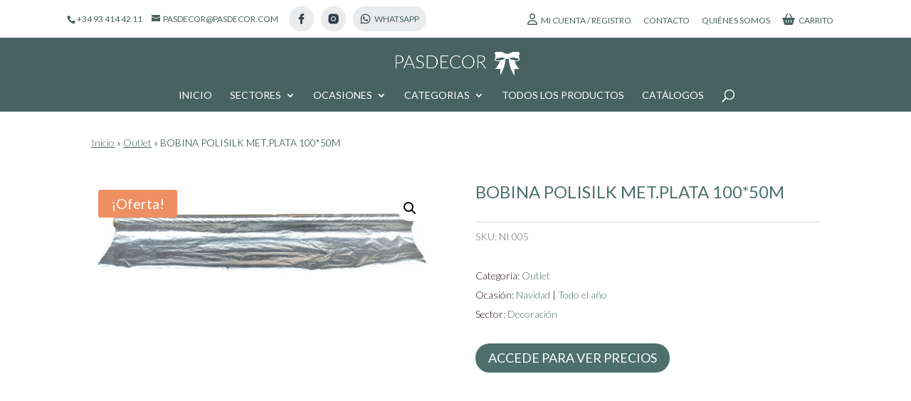

--- FILE ---
content_type: text/html; charset=UTF-8
request_url: https://www.pasdecor.eu/tienda/outlet/bob-polisilk-met-plata-10050m/
body_size: 55537
content:
<!DOCTYPE html>
<html lang="es-ES" prefix="og: https://ogp.me/ns#">
<head>
	<meta charset="UTF-8" />
<style id="global-hamburger-styles-css">

.mobile_nav .select_page {
    display: none !important;
}
.et-db #et-boc .et-l.et-l--header .mobile_menu_bar:before,
.et-l--header .mobile_menu_bar:before{
    content: unset;
}

.et_header_style_centered #main-header .mobile_nav.mobile_nav,
.et_header_style_split #main-header .mobile_nav.mobile_nav {
    padding: 0;
    border-radius: 0;
    background-color: unset;
    background: unset;
}
.et_header_style_centered #et_mobile_nav_menu#et_mobile_nav_menu,
.et_header_style_split #et_mobile_nav_menu#et_mobile_nav_menu {
    position: unset;
}

.et_header_style_centered.et_header_style_centered .mobile_menu_bar.mobile_menu_bar,
.et_header_style_split.et_header_style_split .mobile_menu_bar.mobile_menu_bar {
    position: relative;
}


.et_header_style_centered .et_mobile_menu.et_mobile_menu,
.et_header_style_split .et_mobile_menu.et_mobile_menu {
    top: 62px;
}

.et_header_style_left .et_mobile_menu.et_mobile_menu {
    top: 90px;
}

.et_header_style_centered .et_menu_container .mobile_menu_bar.mobile_menu_bar,
.et_header_style_split .et_menu_container .mobile_menu_bar.mobile_menu_bar,
.et_header_style_split .et_menu_container #et-top-navigation .mobile_menu_bar.mobile_menu_bar {
    top: unset;
    left: unset;
    right: unset;
    bottom: unset;
    padding: 0;
    float:right;
}

.et_header_style_split #main-header div#et-top-navigation {
    bottom: 0;
}
    
#main-header .mobile_menu_bar:before{
    content: unset;
}


@media all and (max-width: 980px) {
    .et_header_style_split #main-header,
    .et_header_style_centered #main-header {
        display: flex;
        flex-direction: column;
        align-items: center;
    }
    .et_header_style_split .logo_container span.logo_helper {
        display: inline-block;
    }
    .et_header_style_split #main-header#main-header .container,
    .et_header_style_centered #main-header#main-header .container {
        height: auto;
    }
    .et_header_style_centered .et_menu_container .mobile_menu_bar.mobile_menu_bar,
    .et_header_style_split .et_menu_container .mobile_menu_bar.mobile_menu_bar,
    .et_header_style_split .et_menu_container #et-top-navigation .mobile_menu_bar.mobile_menu_bar
    {
        padding-bottom: 24px;
    }
    .et_header_style_split #main-header#main-header #et_mobile_nav_menu,
    .et_header_style_centered #main-header#main-header #et_mobile_nav_menu
    {
        margin-top: 0;
    }

    .et_header_style_split #main-header#main-header  .logo_container,
    .et_header_style_centered #main-header#main-header  .logo_container
    {
        position: absolute;
        height: 100%;
        width: 100%;
        z-index: 0;
    }
    .et_header_style_split #main-header#main-header #et-top-navigation,
    .et_header_style_centered #main-header#main-header #et-top-navigation {
        float: right;
        width: auto; 
        position: unset;
        padding-top: 24px;
    }
    .et_header_style_split #main-header#main-header,
    .et_header_style_centered #main-header#main-header {
        padding: unset;
    }
    .et_header_style_split #main-header#main-header 
    .et_header_style_centered #main-header#main-header div#et-top-navigation{
        position: absolute;
    }
    /*.et_header_style_fullscreen .dipi_hamburger*/
    /* .et_header_style_slide  .dipi_hamburger */{ /*Need to remove for 'Disable Custom Mobile Menu Style' + 'Side In' of Header Style */
        margin-bottom: 0 !important;
    }

    .et_header_style_fullscreen .et-fixed-header #et-top-navigation,
    .et_header_style_fullscreen #et-top-navigation {
        padding-bottom: 0 !important;
    }
}

/* FIXME: only if style is not fullscreen oder slidein */
@media all and (min-width: 981px) {
    .dipi_hamburger {
        display: none;
    }

    .et_header_style_slide .dipi_hamburger,
    .et_header_style_fullscreen .dipi_hamburger {
        display: block;
        margin-bottom: 0 !important;
    }
}
</style>
<meta http-equiv="X-UA-Compatible" content="IE=edge">
	<link rel="pingback" href="https://www.pasdecor.eu/xmlrpc.php" />

	<script type="text/javascript">
		document.documentElement.className = 'js';
	</script>

	<link rel="alternate" hreflang="ca" href="https://www.pasdecor.eu/ca/tienda/outlet/bob-polisilk-met-plata-10050m/" />
<link rel="alternate" hreflang="es" href="https://www.pasdecor.eu/tienda/outlet/bob-polisilk-met-plata-10050m/" />
<link rel="alternate" hreflang="x-default" href="https://www.pasdecor.eu/tienda/outlet/bob-polisilk-met-plata-10050m/" />

<!-- Google Tag Manager for WordPress by gtm4wp.com -->
<script data-cfasync="false" data-pagespeed-no-defer>
	var gtm4wp_datalayer_name = "dataLayer";
	var dataLayer = dataLayer || [];
	const gtm4wp_use_sku_instead = 1;
	const gtm4wp_currency = 'EUR';
	const gtm4wp_product_per_impression = 10;
	const gtm4wp_clear_ecommerce = false;
</script>
<!-- End Google Tag Manager for WordPress by gtm4wp.com --><script type="text/javascript">
			let jqueryParams=[],jQuery=function(r){return jqueryParams=[...jqueryParams,r],jQuery},$=function(r){return jqueryParams=[...jqueryParams,r],$};window.jQuery=jQuery,window.$=jQuery;let customHeadScripts=!1;jQuery.fn=jQuery.prototype={},$.fn=jQuery.prototype={},jQuery.noConflict=function(r){if(window.jQuery)return jQuery=window.jQuery,$=window.jQuery,customHeadScripts=!0,jQuery.noConflict},jQuery.ready=function(r){jqueryParams=[...jqueryParams,r]},$.ready=function(r){jqueryParams=[...jqueryParams,r]},jQuery.load=function(r){jqueryParams=[...jqueryParams,r]},$.load=function(r){jqueryParams=[...jqueryParams,r]},jQuery.fn.ready=function(r){jqueryParams=[...jqueryParams,r]},$.fn.ready=function(r){jqueryParams=[...jqueryParams,r]};</script>
<!-- Optimización para motores de búsqueda de Rank Math -  https://rankmath.com/ -->
<title>BOB.POLISILK MET.PLATA 100*50M</title><link rel="preload" data-rocket-preload as="style" href="https://fonts.googleapis.com/css?family=Lato%3A100%2C100italic%2C300%2C300italic%2Cregular%2Citalic%2C700%2C700italic%2C900%2C900italic%7COpen%20Sans%3A300%2Cregular%2C500%2C600%2C700%2C800%2C300italic%2Citalic%2C500italic%2C600italic%2C700italic%2C800italic&#038;subset=latin%2Clatin-ext&#038;display=swap" /><link rel="stylesheet" href="https://fonts.googleapis.com/css?family=Lato%3A100%2C100italic%2C300%2C300italic%2Cregular%2Citalic%2C700%2C700italic%2C900%2C900italic%7COpen%20Sans%3A300%2Cregular%2C500%2C600%2C700%2C800%2C300italic%2Citalic%2C500italic%2C600italic%2C700italic%2C800italic&#038;subset=latin%2Clatin-ext&#038;display=swap" media="print" onload="this.media='all'" /><noscript><link rel="stylesheet" href="https://fonts.googleapis.com/css?family=Lato%3A100%2C100italic%2C300%2C300italic%2Cregular%2Citalic%2C700%2C700italic%2C900%2C900italic%7COpen%20Sans%3A300%2Cregular%2C500%2C600%2C700%2C800%2C300italic%2Citalic%2C500italic%2C600italic%2C700italic%2C800italic&#038;subset=latin%2Clatin-ext&#038;display=swap" /></noscript>
<meta name="description" content="Comprar BOB.POLISILK MET.PLATA 100*50M"/>
<meta name="robots" content="follow, index, max-snippet:-1, max-video-preview:-1, max-image-preview:large"/>
<link rel="canonical" href="https://www.pasdecor.eu/tienda/outlet/bob-polisilk-met-plata-10050m/" />
<meta property="og:locale" content="es_ES" />
<meta property="og:type" content="product" />
<meta property="og:title" content="BOB.POLISILK MET.PLATA 100*50M" />
<meta property="og:description" content="Comprar BOB.POLISILK MET.PLATA 100*50M" />
<meta property="og:url" content="https://www.pasdecor.eu/tienda/outlet/bob-polisilk-met-plata-10050m/" />
<meta property="og:site_name" content="WPTEST" />
<meta property="og:updated_time" content="2025-08-29T14:25:27+02:00" />
<meta property="og:image" content="https://www.pasdecor.eu/wp-content/uploads/2023/05/NI_005-1024x343.jpg" />
<meta property="og:image:secure_url" content="https://www.pasdecor.eu/wp-content/uploads/2023/05/NI_005-1024x343.jpg" />
<meta property="og:image:width" content="1024" />
<meta property="og:image:height" content="343" />
<meta property="og:image:alt" content="BOB.POLISILK MET.PLATA 100*50M" />
<meta property="og:image:type" content="image/jpeg" />
<meta property="product:price:amount" content="15.78" />
<meta property="product:price:currency" content="EUR" />
<meta property="product:availability" content="instock" />
<meta name="twitter:card" content="summary_large_image" />
<meta name="twitter:title" content="BOB.POLISILK MET.PLATA 100*50M" />
<meta name="twitter:description" content="Comprar BOB.POLISILK MET.PLATA 100*50M" />
<meta name="twitter:image" content="https://www.pasdecor.eu/wp-content/uploads/2023/05/NI_005-1024x343.jpg" />
<meta name="twitter:label1" content="Precio" />
<meta name="twitter:data1" content="15,78&nbsp;&euro;" />
<meta name="twitter:label2" content="Disponibilidad" />
<meta name="twitter:data2" content="3 disponibles" />
<script type="application/ld+json" class="rank-math-schema">{"@context":"https://schema.org","@graph":[{"@type":"Organization","@id":"https://www.pasdecor.eu/#organization","name":"WPTEST","url":"https://www.pasdecor.eu","email":"dms3"},{"@type":"WebSite","@id":"https://www.pasdecor.eu/#website","url":"https://www.pasdecor.eu","name":"WPTEST","publisher":{"@id":"https://www.pasdecor.eu/#organization"},"inLanguage":"es"},{"@type":"ImageObject","@id":"https://www.pasdecor.eu/wp-content/uploads/2023/05/NI_005-scaled.jpg","url":"https://www.pasdecor.eu/wp-content/uploads/2023/05/NI_005-scaled.jpg","width":"2560","height":"857","inLanguage":"es"},{"@type":"BreadcrumbList","@id":"https://www.pasdecor.eu/tienda/outlet/bob-polisilk-met-plata-10050m/#breadcrumb","itemListElement":[{"@type":"ListItem","position":"1","item":{"@id":"https://www.pasdecor.eu","name":"Inicio"}},{"@type":"ListItem","position":"2","item":{"@id":"https://www.pasdecor.eu/categoria-producto/outlet/","name":"Outlet"}},{"@type":"ListItem","position":"3","item":{"@id":"https://www.pasdecor.eu/tienda/outlet/bob-polisilk-met-plata-10050m/","name":"BOBINA POLISILK MET.PLATA 100*50M"}}]},{"@type":"ItemPage","@id":"https://www.pasdecor.eu/tienda/outlet/bob-polisilk-met-plata-10050m/#webpage","url":"https://www.pasdecor.eu/tienda/outlet/bob-polisilk-met-plata-10050m/","name":"BOB.POLISILK MET.PLATA 100*50M","datePublished":"2023-05-16T23:04:05+02:00","dateModified":"2025-08-29T14:25:27+02:00","isPartOf":{"@id":"https://www.pasdecor.eu/#website"},"primaryImageOfPage":{"@id":"https://www.pasdecor.eu/wp-content/uploads/2023/05/NI_005-scaled.jpg"},"inLanguage":"es","breadcrumb":{"@id":"https://www.pasdecor.eu/tienda/outlet/bob-polisilk-met-plata-10050m/#breadcrumb"}},{"@type":"Product","name":"BOB.POLISILK MET.PLATA 100*50M","description":"Comprar BOB.POLISILK MET.PLATA 100*50M","sku":"NI 005","category":"Outlet","mainEntityOfPage":{"@id":"https://www.pasdecor.eu/tienda/outlet/bob-polisilk-met-plata-10050m/#webpage"},"image":[{"@type":"ImageObject","url":"https://www.pasdecor.eu/wp-content/uploads/2023/05/NI_005-scaled.jpg","height":"857","width":"2560"}],"offers":{"@type":"Offer","price":"15.78","priceCurrency":"EUR","priceValidUntil":"2027-12-31","availability":"https://schema.org/InStock","itemCondition":"NewCondition","url":"https://www.pasdecor.eu/tienda/outlet/bob-polisilk-met-plata-10050m/","seller":{"@type":"Organization","@id":"https://www.pasdecor.eu/","name":"WPTEST","url":"https://www.pasdecor.eu","logo":""},"priceSpecification":{"price":"15.78","priceCurrency":"EUR","valueAddedTaxIncluded":"false"}},"@id":"https://www.pasdecor.eu/tienda/outlet/bob-polisilk-met-plata-10050m/#richSnippet"}]}</script>
<!-- /Plugin Rank Math WordPress SEO -->

<link rel='dns-prefetch' href='//www.google.com' />
<link rel='dns-prefetch' href='//ajax.googleapis.com' />
<link rel='dns-prefetch' href='//fonts.googleapis.com' />
<link rel='dns-prefetch' href='//use.fontawesome.com' />
<link href='https://fonts.gstatic.com' crossorigin rel='preconnect' />
<link rel="alternate" type="application/rss+xml" title="Pasdecor &raquo; Feed" href="https://www.pasdecor.eu/feed/" />
<link rel="alternate" type="application/rss+xml" title="Pasdecor &raquo; Feed de los comentarios" href="https://www.pasdecor.eu/comments/feed/" />
<meta content="DemomentSomTres Divi v.20221011.0000" name="generator"/><link data-minify="1" rel='stylesheet' id='font-awesome-v4shim-css' href='https://www.pasdecor.eu/wp-content/cache/min/1/wp-content/plugins/toolset-blocks/vendor/toolset/toolset-common/res/lib/font-awesome/css/v4-shims.css?ver=1768475522' type='text/css' media='screen' />
<link data-minify="1" rel='stylesheet' id='font-awesome-css' href='https://www.pasdecor.eu/wp-content/cache/min/1/wp-content/plugins/toolset-blocks/vendor/toolset/toolset-common/res/lib/font-awesome/css/all.css?ver=1768475522' type='text/css' media='screen' />
<link data-minify="1" rel='stylesheet' id='woocommerce_views-block-style-css-css' href='https://www.pasdecor.eu/wp-content/cache/min/1/wp-content/plugins/woocommerce-views/public/css/style.css?ver=1768475522' type='text/css' media='all' />
<link rel='stylesheet' id='berocket_aapf_widget-style-css' href='https://www.pasdecor.eu/wp-content/cache/background-css/www.pasdecor.eu/wp-content/plugins/woocommerce-ajax-filters/assets/frontend/css/fullmain.min.css?ver=3.1.4.6&wpr_t=1768851446' type='text/css' media='all' />
<link rel='stylesheet' id='wp-block-library-css' href='https://www.pasdecor.eu/wp-includes/css/dist/block-library/style.min.css?ver=fb7a9017412c42de283d2702b21c74ae' type='text/css' media='all' />
<style id='wp-block-library-theme-inline-css' type='text/css'>
.wp-block-audio :where(figcaption){color:#555;font-size:13px;text-align:center}.is-dark-theme .wp-block-audio :where(figcaption){color:#ffffffa6}.wp-block-audio{margin:0 0 1em}.wp-block-code{border:1px solid #ccc;border-radius:4px;font-family:Menlo,Consolas,monaco,monospace;padding:.8em 1em}.wp-block-embed :where(figcaption){color:#555;font-size:13px;text-align:center}.is-dark-theme .wp-block-embed :where(figcaption){color:#ffffffa6}.wp-block-embed{margin:0 0 1em}.blocks-gallery-caption{color:#555;font-size:13px;text-align:center}.is-dark-theme .blocks-gallery-caption{color:#ffffffa6}:root :where(.wp-block-image figcaption){color:#555;font-size:13px;text-align:center}.is-dark-theme :root :where(.wp-block-image figcaption){color:#ffffffa6}.wp-block-image{margin:0 0 1em}.wp-block-pullquote{border-bottom:4px solid;border-top:4px solid;color:currentColor;margin-bottom:1.75em}.wp-block-pullquote cite,.wp-block-pullquote footer,.wp-block-pullquote__citation{color:currentColor;font-size:.8125em;font-style:normal;text-transform:uppercase}.wp-block-quote{border-left:.25em solid;margin:0 0 1.75em;padding-left:1em}.wp-block-quote cite,.wp-block-quote footer{color:currentColor;font-size:.8125em;font-style:normal;position:relative}.wp-block-quote.has-text-align-right{border-left:none;border-right:.25em solid;padding-left:0;padding-right:1em}.wp-block-quote.has-text-align-center{border:none;padding-left:0}.wp-block-quote.is-large,.wp-block-quote.is-style-large,.wp-block-quote.is-style-plain{border:none}.wp-block-search .wp-block-search__label{font-weight:700}.wp-block-search__button{border:1px solid #ccc;padding:.375em .625em}:where(.wp-block-group.has-background){padding:1.25em 2.375em}.wp-block-separator.has-css-opacity{opacity:.4}.wp-block-separator{border:none;border-bottom:2px solid;margin-left:auto;margin-right:auto}.wp-block-separator.has-alpha-channel-opacity{opacity:1}.wp-block-separator:not(.is-style-wide):not(.is-style-dots){width:100px}.wp-block-separator.has-background:not(.is-style-dots){border-bottom:none;height:1px}.wp-block-separator.has-background:not(.is-style-wide):not(.is-style-dots){height:2px}.wp-block-table{margin:0 0 1em}.wp-block-table td,.wp-block-table th{word-break:normal}.wp-block-table :where(figcaption){color:#555;font-size:13px;text-align:center}.is-dark-theme .wp-block-table :where(figcaption){color:#ffffffa6}.wp-block-video :where(figcaption){color:#555;font-size:13px;text-align:center}.is-dark-theme .wp-block-video :where(figcaption){color:#ffffffa6}.wp-block-video{margin:0 0 1em}:root :where(.wp-block-template-part.has-background){margin-bottom:0;margin-top:0;padding:1.25em 2.375em}
</style>
<link data-minify="1" rel='stylesheet' id='gutenberg-pdfjs-css' href='https://www.pasdecor.eu/wp-content/cache/min/1/wp-content/plugins/pdfjs-viewer-shortcode/blocks/dist/style.css?ver=1768475522' type='text/css' media='all' />
<style id='rank-math-toc-block-style-inline-css' type='text/css'>
.wp-block-rank-math-toc-block nav ol{counter-reset:item}.wp-block-rank-math-toc-block nav ol li{display:block}.wp-block-rank-math-toc-block nav ol li:before{content:counters(item, ".") ". ";counter-increment:item}

</style>
<link rel='stylesheet' id='mediaelement-css' href='https://www.pasdecor.eu/wp-content/cache/background-css/www.pasdecor.eu/wp-includes/js/mediaelement/mediaelementplayer-legacy.min.css?ver=4.2.17&wpr_t=1768851446' type='text/css' media='all' />
<link rel='stylesheet' id='wp-mediaelement-css' href='https://www.pasdecor.eu/wp-includes/js/mediaelement/wp-mediaelement.min.css?ver=fb7a9017412c42de283d2702b21c74ae' type='text/css' media='all' />
<link data-minify="1" rel='stylesheet' id='view_editor_gutenberg_frontend_assets-css' href='https://www.pasdecor.eu/wp-content/cache/background-css/www.pasdecor.eu/wp-content/cache/min/1/wp-content/plugins/toolset-blocks/public/css/views-frontend.css?ver=1768475522&wpr_t=1768851446' type='text/css' media='all' />
<style id='view_editor_gutenberg_frontend_assets-inline-css' type='text/css'>
.wpv-sort-list-dropdown.wpv-sort-list-dropdown-style-default > span.wpv-sort-list,.wpv-sort-list-dropdown.wpv-sort-list-dropdown-style-default .wpv-sort-list-item {border-color: #cdcdcd;}.wpv-sort-list-dropdown.wpv-sort-list-dropdown-style-default .wpv-sort-list-item a {color: #444;background-color: #fff;}.wpv-sort-list-dropdown.wpv-sort-list-dropdown-style-default a:hover,.wpv-sort-list-dropdown.wpv-sort-list-dropdown-style-default a:focus {color: #000;background-color: #eee;}.wpv-sort-list-dropdown.wpv-sort-list-dropdown-style-default .wpv-sort-list-item.wpv-sort-list-current a {color: #000;background-color: #eee;}
.wpv-sort-list-dropdown.wpv-sort-list-dropdown-style-default > span.wpv-sort-list,.wpv-sort-list-dropdown.wpv-sort-list-dropdown-style-default .wpv-sort-list-item {border-color: #cdcdcd;}.wpv-sort-list-dropdown.wpv-sort-list-dropdown-style-default .wpv-sort-list-item a {color: #444;background-color: #fff;}.wpv-sort-list-dropdown.wpv-sort-list-dropdown-style-default a:hover,.wpv-sort-list-dropdown.wpv-sort-list-dropdown-style-default a:focus {color: #000;background-color: #eee;}.wpv-sort-list-dropdown.wpv-sort-list-dropdown-style-default .wpv-sort-list-item.wpv-sort-list-current a {color: #000;background-color: #eee;}.wpv-sort-list-dropdown.wpv-sort-list-dropdown-style-grey > span.wpv-sort-list,.wpv-sort-list-dropdown.wpv-sort-list-dropdown-style-grey .wpv-sort-list-item {border-color: #cdcdcd;}.wpv-sort-list-dropdown.wpv-sort-list-dropdown-style-grey .wpv-sort-list-item a {color: #444;background-color: #eeeeee;}.wpv-sort-list-dropdown.wpv-sort-list-dropdown-style-grey a:hover,.wpv-sort-list-dropdown.wpv-sort-list-dropdown-style-grey a:focus {color: #000;background-color: #e5e5e5;}.wpv-sort-list-dropdown.wpv-sort-list-dropdown-style-grey .wpv-sort-list-item.wpv-sort-list-current a {color: #000;background-color: #e5e5e5;}
.wpv-sort-list-dropdown.wpv-sort-list-dropdown-style-default > span.wpv-sort-list,.wpv-sort-list-dropdown.wpv-sort-list-dropdown-style-default .wpv-sort-list-item {border-color: #cdcdcd;}.wpv-sort-list-dropdown.wpv-sort-list-dropdown-style-default .wpv-sort-list-item a {color: #444;background-color: #fff;}.wpv-sort-list-dropdown.wpv-sort-list-dropdown-style-default a:hover,.wpv-sort-list-dropdown.wpv-sort-list-dropdown-style-default a:focus {color: #000;background-color: #eee;}.wpv-sort-list-dropdown.wpv-sort-list-dropdown-style-default .wpv-sort-list-item.wpv-sort-list-current a {color: #000;background-color: #eee;}.wpv-sort-list-dropdown.wpv-sort-list-dropdown-style-grey > span.wpv-sort-list,.wpv-sort-list-dropdown.wpv-sort-list-dropdown-style-grey .wpv-sort-list-item {border-color: #cdcdcd;}.wpv-sort-list-dropdown.wpv-sort-list-dropdown-style-grey .wpv-sort-list-item a {color: #444;background-color: #eeeeee;}.wpv-sort-list-dropdown.wpv-sort-list-dropdown-style-grey a:hover,.wpv-sort-list-dropdown.wpv-sort-list-dropdown-style-grey a:focus {color: #000;background-color: #e5e5e5;}.wpv-sort-list-dropdown.wpv-sort-list-dropdown-style-grey .wpv-sort-list-item.wpv-sort-list-current a {color: #000;background-color: #e5e5e5;}.wpv-sort-list-dropdown.wpv-sort-list-dropdown-style-blue > span.wpv-sort-list,.wpv-sort-list-dropdown.wpv-sort-list-dropdown-style-blue .wpv-sort-list-item {border-color: #0099cc;}.wpv-sort-list-dropdown.wpv-sort-list-dropdown-style-blue .wpv-sort-list-item a {color: #444;background-color: #cbddeb;}.wpv-sort-list-dropdown.wpv-sort-list-dropdown-style-blue a:hover,.wpv-sort-list-dropdown.wpv-sort-list-dropdown-style-blue a:focus {color: #000;background-color: #95bedd;}.wpv-sort-list-dropdown.wpv-sort-list-dropdown-style-blue .wpv-sort-list-item.wpv-sort-list-current a {color: #000;background-color: #95bedd;}
</style>
<style id='global-styles-inline-css' type='text/css'>
:root{--wp--preset--aspect-ratio--square: 1;--wp--preset--aspect-ratio--4-3: 4/3;--wp--preset--aspect-ratio--3-4: 3/4;--wp--preset--aspect-ratio--3-2: 3/2;--wp--preset--aspect-ratio--2-3: 2/3;--wp--preset--aspect-ratio--16-9: 16/9;--wp--preset--aspect-ratio--9-16: 9/16;--wp--preset--color--black: #000000;--wp--preset--color--cyan-bluish-gray: #abb8c3;--wp--preset--color--white: #ffffff;--wp--preset--color--pale-pink: #f78da7;--wp--preset--color--vivid-red: #cf2e2e;--wp--preset--color--luminous-vivid-orange: #ff6900;--wp--preset--color--luminous-vivid-amber: #fcb900;--wp--preset--color--light-green-cyan: #7bdcb5;--wp--preset--color--vivid-green-cyan: #00d084;--wp--preset--color--pale-cyan-blue: #8ed1fc;--wp--preset--color--vivid-cyan-blue: #0693e3;--wp--preset--color--vivid-purple: #9b51e0;--wp--preset--gradient--vivid-cyan-blue-to-vivid-purple: linear-gradient(135deg,rgba(6,147,227,1) 0%,rgb(155,81,224) 100%);--wp--preset--gradient--light-green-cyan-to-vivid-green-cyan: linear-gradient(135deg,rgb(122,220,180) 0%,rgb(0,208,130) 100%);--wp--preset--gradient--luminous-vivid-amber-to-luminous-vivid-orange: linear-gradient(135deg,rgba(252,185,0,1) 0%,rgba(255,105,0,1) 100%);--wp--preset--gradient--luminous-vivid-orange-to-vivid-red: linear-gradient(135deg,rgba(255,105,0,1) 0%,rgb(207,46,46) 100%);--wp--preset--gradient--very-light-gray-to-cyan-bluish-gray: linear-gradient(135deg,rgb(238,238,238) 0%,rgb(169,184,195) 100%);--wp--preset--gradient--cool-to-warm-spectrum: linear-gradient(135deg,rgb(74,234,220) 0%,rgb(151,120,209) 20%,rgb(207,42,186) 40%,rgb(238,44,130) 60%,rgb(251,105,98) 80%,rgb(254,248,76) 100%);--wp--preset--gradient--blush-light-purple: linear-gradient(135deg,rgb(255,206,236) 0%,rgb(152,150,240) 100%);--wp--preset--gradient--blush-bordeaux: linear-gradient(135deg,rgb(254,205,165) 0%,rgb(254,45,45) 50%,rgb(107,0,62) 100%);--wp--preset--gradient--luminous-dusk: linear-gradient(135deg,rgb(255,203,112) 0%,rgb(199,81,192) 50%,rgb(65,88,208) 100%);--wp--preset--gradient--pale-ocean: linear-gradient(135deg,rgb(255,245,203) 0%,rgb(182,227,212) 50%,rgb(51,167,181) 100%);--wp--preset--gradient--electric-grass: linear-gradient(135deg,rgb(202,248,128) 0%,rgb(113,206,126) 100%);--wp--preset--gradient--midnight: linear-gradient(135deg,rgb(2,3,129) 0%,rgb(40,116,252) 100%);--wp--preset--font-size--small: 13px;--wp--preset--font-size--medium: 20px;--wp--preset--font-size--large: 36px;--wp--preset--font-size--x-large: 42px;--wp--preset--font-family--inter: "Inter", sans-serif;--wp--preset--font-family--cardo: Cardo;--wp--preset--spacing--20: 0.44rem;--wp--preset--spacing--30: 0.67rem;--wp--preset--spacing--40: 1rem;--wp--preset--spacing--50: 1.5rem;--wp--preset--spacing--60: 2.25rem;--wp--preset--spacing--70: 3.38rem;--wp--preset--spacing--80: 5.06rem;--wp--preset--shadow--natural: 6px 6px 9px rgba(0, 0, 0, 0.2);--wp--preset--shadow--deep: 12px 12px 50px rgba(0, 0, 0, 0.4);--wp--preset--shadow--sharp: 6px 6px 0px rgba(0, 0, 0, 0.2);--wp--preset--shadow--outlined: 6px 6px 0px -3px rgba(255, 255, 255, 1), 6px 6px rgba(0, 0, 0, 1);--wp--preset--shadow--crisp: 6px 6px 0px rgba(0, 0, 0, 1);}:root { --wp--style--global--content-size: 823px;--wp--style--global--wide-size: 1080px; }:where(body) { margin: 0; }.wp-site-blocks > .alignleft { float: left; margin-right: 2em; }.wp-site-blocks > .alignright { float: right; margin-left: 2em; }.wp-site-blocks > .aligncenter { justify-content: center; margin-left: auto; margin-right: auto; }:where(.is-layout-flex){gap: 0.5em;}:where(.is-layout-grid){gap: 0.5em;}.is-layout-flow > .alignleft{float: left;margin-inline-start: 0;margin-inline-end: 2em;}.is-layout-flow > .alignright{float: right;margin-inline-start: 2em;margin-inline-end: 0;}.is-layout-flow > .aligncenter{margin-left: auto !important;margin-right: auto !important;}.is-layout-constrained > .alignleft{float: left;margin-inline-start: 0;margin-inline-end: 2em;}.is-layout-constrained > .alignright{float: right;margin-inline-start: 2em;margin-inline-end: 0;}.is-layout-constrained > .aligncenter{margin-left: auto !important;margin-right: auto !important;}.is-layout-constrained > :where(:not(.alignleft):not(.alignright):not(.alignfull)){max-width: var(--wp--style--global--content-size);margin-left: auto !important;margin-right: auto !important;}.is-layout-constrained > .alignwide{max-width: var(--wp--style--global--wide-size);}body .is-layout-flex{display: flex;}.is-layout-flex{flex-wrap: wrap;align-items: center;}.is-layout-flex > :is(*, div){margin: 0;}body .is-layout-grid{display: grid;}.is-layout-grid > :is(*, div){margin: 0;}body{padding-top: 0px;padding-right: 0px;padding-bottom: 0px;padding-left: 0px;}:root :where(.wp-element-button, .wp-block-button__link){background-color: #32373c;border-width: 0;color: #fff;font-family: inherit;font-size: inherit;line-height: inherit;padding: calc(0.667em + 2px) calc(1.333em + 2px);text-decoration: none;}.has-black-color{color: var(--wp--preset--color--black) !important;}.has-cyan-bluish-gray-color{color: var(--wp--preset--color--cyan-bluish-gray) !important;}.has-white-color{color: var(--wp--preset--color--white) !important;}.has-pale-pink-color{color: var(--wp--preset--color--pale-pink) !important;}.has-vivid-red-color{color: var(--wp--preset--color--vivid-red) !important;}.has-luminous-vivid-orange-color{color: var(--wp--preset--color--luminous-vivid-orange) !important;}.has-luminous-vivid-amber-color{color: var(--wp--preset--color--luminous-vivid-amber) !important;}.has-light-green-cyan-color{color: var(--wp--preset--color--light-green-cyan) !important;}.has-vivid-green-cyan-color{color: var(--wp--preset--color--vivid-green-cyan) !important;}.has-pale-cyan-blue-color{color: var(--wp--preset--color--pale-cyan-blue) !important;}.has-vivid-cyan-blue-color{color: var(--wp--preset--color--vivid-cyan-blue) !important;}.has-vivid-purple-color{color: var(--wp--preset--color--vivid-purple) !important;}.has-black-background-color{background-color: var(--wp--preset--color--black) !important;}.has-cyan-bluish-gray-background-color{background-color: var(--wp--preset--color--cyan-bluish-gray) !important;}.has-white-background-color{background-color: var(--wp--preset--color--white) !important;}.has-pale-pink-background-color{background-color: var(--wp--preset--color--pale-pink) !important;}.has-vivid-red-background-color{background-color: var(--wp--preset--color--vivid-red) !important;}.has-luminous-vivid-orange-background-color{background-color: var(--wp--preset--color--luminous-vivid-orange) !important;}.has-luminous-vivid-amber-background-color{background-color: var(--wp--preset--color--luminous-vivid-amber) !important;}.has-light-green-cyan-background-color{background-color: var(--wp--preset--color--light-green-cyan) !important;}.has-vivid-green-cyan-background-color{background-color: var(--wp--preset--color--vivid-green-cyan) !important;}.has-pale-cyan-blue-background-color{background-color: var(--wp--preset--color--pale-cyan-blue) !important;}.has-vivid-cyan-blue-background-color{background-color: var(--wp--preset--color--vivid-cyan-blue) !important;}.has-vivid-purple-background-color{background-color: var(--wp--preset--color--vivid-purple) !important;}.has-black-border-color{border-color: var(--wp--preset--color--black) !important;}.has-cyan-bluish-gray-border-color{border-color: var(--wp--preset--color--cyan-bluish-gray) !important;}.has-white-border-color{border-color: var(--wp--preset--color--white) !important;}.has-pale-pink-border-color{border-color: var(--wp--preset--color--pale-pink) !important;}.has-vivid-red-border-color{border-color: var(--wp--preset--color--vivid-red) !important;}.has-luminous-vivid-orange-border-color{border-color: var(--wp--preset--color--luminous-vivid-orange) !important;}.has-luminous-vivid-amber-border-color{border-color: var(--wp--preset--color--luminous-vivid-amber) !important;}.has-light-green-cyan-border-color{border-color: var(--wp--preset--color--light-green-cyan) !important;}.has-vivid-green-cyan-border-color{border-color: var(--wp--preset--color--vivid-green-cyan) !important;}.has-pale-cyan-blue-border-color{border-color: var(--wp--preset--color--pale-cyan-blue) !important;}.has-vivid-cyan-blue-border-color{border-color: var(--wp--preset--color--vivid-cyan-blue) !important;}.has-vivid-purple-border-color{border-color: var(--wp--preset--color--vivid-purple) !important;}.has-vivid-cyan-blue-to-vivid-purple-gradient-background{background: var(--wp--preset--gradient--vivid-cyan-blue-to-vivid-purple) !important;}.has-light-green-cyan-to-vivid-green-cyan-gradient-background{background: var(--wp--preset--gradient--light-green-cyan-to-vivid-green-cyan) !important;}.has-luminous-vivid-amber-to-luminous-vivid-orange-gradient-background{background: var(--wp--preset--gradient--luminous-vivid-amber-to-luminous-vivid-orange) !important;}.has-luminous-vivid-orange-to-vivid-red-gradient-background{background: var(--wp--preset--gradient--luminous-vivid-orange-to-vivid-red) !important;}.has-very-light-gray-to-cyan-bluish-gray-gradient-background{background: var(--wp--preset--gradient--very-light-gray-to-cyan-bluish-gray) !important;}.has-cool-to-warm-spectrum-gradient-background{background: var(--wp--preset--gradient--cool-to-warm-spectrum) !important;}.has-blush-light-purple-gradient-background{background: var(--wp--preset--gradient--blush-light-purple) !important;}.has-blush-bordeaux-gradient-background{background: var(--wp--preset--gradient--blush-bordeaux) !important;}.has-luminous-dusk-gradient-background{background: var(--wp--preset--gradient--luminous-dusk) !important;}.has-pale-ocean-gradient-background{background: var(--wp--preset--gradient--pale-ocean) !important;}.has-electric-grass-gradient-background{background: var(--wp--preset--gradient--electric-grass) !important;}.has-midnight-gradient-background{background: var(--wp--preset--gradient--midnight) !important;}.has-small-font-size{font-size: var(--wp--preset--font-size--small) !important;}.has-medium-font-size{font-size: var(--wp--preset--font-size--medium) !important;}.has-large-font-size{font-size: var(--wp--preset--font-size--large) !important;}.has-x-large-font-size{font-size: var(--wp--preset--font-size--x-large) !important;}.has-inter-font-family{font-family: var(--wp--preset--font-family--inter) !important;}.has-cardo-font-family{font-family: var(--wp--preset--font-family--cardo) !important;}
:where(.wp-block-post-template.is-layout-flex){gap: 1.25em;}:where(.wp-block-post-template.is-layout-grid){gap: 1.25em;}
:where(.wp-block-columns.is-layout-flex){gap: 2em;}:where(.wp-block-columns.is-layout-grid){gap: 2em;}
:root :where(.wp-block-pullquote){font-size: 1.5em;line-height: 1.6;}
</style>
<link data-minify="1" rel='stylesheet' id='wpml-blocks-css' href='https://www.pasdecor.eu/wp-content/cache/min/1/wp-content/plugins/sitepress-multilingual-cms/dist/css/blocks/styles.css?ver=1768475522' type='text/css' media='all' />
<link data-minify="1" rel='stylesheet' id='jquery-ui-style-css' href='https://www.pasdecor.eu/wp-content/cache/background-css/www.pasdecor.eu/wp-content/cache/min/1/ajax/libs/jqueryui/1.9.0/themes/base/jquery-ui.css?ver=1768475522&wpr_t=1768851446' type='text/css' media='all' />
<link rel='stylesheet' id='wcj-timepicker-style-css' href='https://www.pasdecor.eu/wp-content/plugins/booster-plus-for-woocommerce/includes/lib/timepicker/jquery.timepicker.min.css?ver=4.1.0' type='text/css' media='all' />
<link data-minify="1" rel='stylesheet' id='dipi_font-css' href='https://www.pasdecor.eu/wp-content/cache/min/1/wp-content/plugins/divi-pixel/dist/admin/css/dipi-font.min.css?ver=1768475522' type='text/css' media='all' />
<link rel='stylesheet' id='dipi_general-css' href='https://www.pasdecor.eu/wp-content/plugins/divi-pixel/dist/public/css/general.min.css?ver=2.31.0' type='text/css' media='all' />
<link rel='stylesheet' id='dipi_hamburgers_css-css' href='https://www.pasdecor.eu/wp-content/plugins/divi-pixel/dist/vendor/css/hamburgers.min.css?ver=1.1.3' type='text/css' media='all' />
<link data-minify="1" rel='stylesheet' id='woocommerce_views_onsale_badge-css' href='https://www.pasdecor.eu/wp-content/cache/min/1/wp-content/plugins/woocommerce-views/library/toolset/woocommerce-views/res/css/wcviews-onsalebadge.css?ver=1768475522' type='text/css' media='all' />
<link rel='stylesheet' id='photoswipe-css' href='https://www.pasdecor.eu/wp-content/cache/background-css/www.pasdecor.eu/wp-content/plugins/woocommerce/assets/css/photoswipe/photoswipe.min.css?ver=9.3.3&wpr_t=1768851446' type='text/css' media='all' />
<link rel='stylesheet' id='photoswipe-default-skin-css' href='https://www.pasdecor.eu/wp-content/cache/background-css/www.pasdecor.eu/wp-content/plugins/woocommerce/assets/css/photoswipe/default-skin/default-skin.min.css?ver=9.3.3&wpr_t=1768851446' type='text/css' media='all' />
<link data-minify="1" rel='stylesheet' id='woocommerce-layout-css' href='https://www.pasdecor.eu/wp-content/cache/min/1/wp-content/plugins/woocommerce/assets/css/woocommerce-layout.css?ver=1768475522' type='text/css' media='all' />
<link data-minify="1" rel='stylesheet' id='woocommerce-smallscreen-css' href='https://www.pasdecor.eu/wp-content/cache/min/1/wp-content/plugins/woocommerce/assets/css/woocommerce-smallscreen.css?ver=1768475522' type='text/css' media='only screen and (max-width: 768px)' />
<link data-minify="1" rel='stylesheet' id='woocommerce-general-css' href='https://www.pasdecor.eu/wp-content/cache/background-css/www.pasdecor.eu/wp-content/cache/min/1/wp-content/plugins/woocommerce/assets/css/woocommerce.css?ver=1768475522&wpr_t=1768851446' type='text/css' media='all' />
<style id='woocommerce-inline-inline-css' type='text/css'>
.woocommerce form .form-row .required { visibility: visible; }
</style>
<link rel='stylesheet' id='dgwt-wcas-style-css' href='https://www.pasdecor.eu/wp-content/cache/background-css/www.pasdecor.eu/wp-content/plugins/ajax-search-for-woocommerce/assets/css/style.min.css?ver=1.28.1&wpr_t=1768851446' type='text/css' media='all' />
<link data-minify="1" rel='stylesheet' id='xoo-wsc-fonts-css' href='https://www.pasdecor.eu/wp-content/cache/min/1/wp-content/plugins/side-cart-woocommerce/assets/css/xoo-wsc-fonts.css?ver=1768475522' type='text/css' media='all' />
<link data-minify="1" rel='stylesheet' id='xoo-wsc-style-css' href='https://www.pasdecor.eu/wp-content/cache/min/1/wp-content/plugins/side-cart-woocommerce/assets/css/xoo-wsc-style.css?ver=1768475522' type='text/css' media='all' />
<style id='xoo-wsc-style-inline-css' type='text/css'>



 

.xoo-wsc-footer{
	background-color: #ffffff;
	color: #000000;
	padding: 10px 20px;
	box-shadow: 0 -5px 10px #0000001a;
}

.xoo-wsc-footer, .xoo-wsc-footer a, .xoo-wsc-footer .amount{
	font-size: 18px;
}

.xoo-wsc-btn .amount{
	color: #000000}

.xoo-wsc-btn:hover .amount{
	color: #000000;
}

.xoo-wsc-ft-buttons-cont{
	grid-template-columns: auto;
}

.xoo-wsc-basket{
	bottom: 12px;
	right: 0px;
	background-color: #ffffff;
	color: #000000;
	box-shadow: 0 1px 4px 0;
	border-radius: 50%;
	display: none;
	width: 60px;
	height: 60px;
}


.xoo-wsc-bki{
	font-size: 30px}

.xoo-wsc-items-count{
	top: -12px;
	left: -12px;
}

.xoo-wsc-items-count{
	background-color: #000000;
	color: #ffffff;
}

.xoo-wsc-container, .xoo-wsc-slider{
	max-width: 320px;
	right: -320px;
	top: 0;bottom: 0;
	bottom: 0;
	font-family: }


.xoo-wsc-cart-active .xoo-wsc-container, .xoo-wsc-slider-active .xoo-wsc-slider{
	right: 0;
}


.xoo-wsc-cart-active .xoo-wsc-basket{
	right: 320px;
}

.xoo-wsc-slider{
	right: -320px;
}

span.xoo-wsch-close {
    font-size: 16px;
    right: 10px;
}

.xoo-wsch-top{
	justify-content: center;
}

.xoo-wsch-text{
	font-size: 20px;
}

.xoo-wsc-header{
	color: #000000;
	background-color: #ffffff;
	border-bottom: 2px solid #eee;
}


.xoo-wsc-body{
	background-color: #ffffff;
}

.xoo-wsc-body, .xoo-wsc-body span.amount, .xoo-wsc-body a{
	font-size: 16px;
	color: #000000;
}

.xoo-wsc-product{
	padding: 20px 15px;
	margin: 0;
	border-radius: 0px;
	box-shadow: 0 0;
	background-color: transparent;
}

.xoo-wsc-img-col{
	width: 30%;
}
.xoo-wsc-sum-col{
	width: 70%;
}

.xoo-wsc-sum-col{
	justify-content: center;
}


/** Shortcode **/
.xoo-wsc-sc-count{
	background-color: #000000;
	color: #ffffff;
}

.xoo-wsc-sc-bki{
	font-size: 28px;
	color: 28;
}
.xoo-wsc-sc-cont{
	color: #000000;
}


.xoo-wsc-product dl.variation {
	display: block;
}
</style>
<link data-minify="1" rel='stylesheet' id='divi-pixel-styles-css' href='https://www.pasdecor.eu/wp-content/cache/min/1/wp-content/plugins/divi-pixel/styles/style.min.css?ver=1768475522' type='text/css' media='all' />
<link rel='stylesheet' id='toolset-divi-styles-css' href='https://www.pasdecor.eu/wp-content/plugins/toolset-blocks/vendor/toolset/divi/styles/style.min.css?ver=1.1.0' type='text/css' media='all' />

<link data-minify="1" rel='stylesheet' id='stripe_styles-css' href='https://www.pasdecor.eu/wp-content/cache/background-css/www.pasdecor.eu/wp-content/cache/min/1/wp-content/plugins/woocommerce-gateway-stripe/assets/css/stripe-styles.css?ver=1768475522&wpr_t=1768851446' type='text/css' media='all' />
<link data-minify="1" rel='stylesheet' id='font-awesome-official-css' href='https://www.pasdecor.eu/wp-content/cache/min/1/releases/v6.3.0/css/all.css?ver=1768475523' type='text/css' media='all' crossorigin="anonymous" />
<link data-minify="1" rel='stylesheet' id='wcmmq-front-style-css' href='https://www.pasdecor.eu/wp-content/cache/min/1/wp-content/plugins/woo-min-max-quantity-step-control-single/assets/css/wcmmq-front.css?ver=1768475523' type='text/css' media='all' />
<link data-minify="1" rel='stylesheet' id='divi-style-parent-css' href='https://www.pasdecor.eu/wp-content/cache/background-css/www.pasdecor.eu/wp-content/cache/min/1/wp-content/themes/Divi/style-static.min.css?ver=1768475523&wpr_t=1768851446' type='text/css' media='all' />
<link data-minify="1" rel='stylesheet' id='divi-style-css' href='https://www.pasdecor.eu/wp-content/cache/background-css/www.pasdecor.eu/wp-content/cache/min/1/wp-content/themes/dms3divi/style.css?ver=1768475523&wpr_t=1768851446' type='text/css' media='all' />
<link data-minify="1" rel='stylesheet' id='font-awesome-official-v4shim-css' href='https://www.pasdecor.eu/wp-content/cache/min/1/releases/v6.3.0/css/v4-shims.css?ver=1768475523' type='text/css' media='all' crossorigin="anonymous" />
<script data-minify="1" type="text/javascript" src="https://www.pasdecor.eu/wp-content/cache/min/1/wp-content/plugins/toolset-blocks/vendor/toolset/common-es/public/toolset-common-es-frontend.js?ver=1768475523" id="toolset-common-es-frontend-js"></script>
<script type="text/javascript" src="https://www.pasdecor.eu/wp-includes/js/jquery/jquery.min.js?ver=3.7.1" id="jquery-core-js"></script>
<script type="text/javascript" src="https://www.pasdecor.eu/wp-includes/js/jquery/jquery-migrate.min.js?ver=3.4.1" id="jquery-migrate-js"></script>
<script type="text/javascript" id="jquery-js-after">
/* <![CDATA[ */
jqueryParams.length&&$.each(jqueryParams,function(e,r){if("function"==typeof r){var n=String(r);n.replace("$","jQuery");var a=new Function("return "+n)();$(document).ready(a)}});
/* ]]> */
</script>
<script type="text/javascript" src="https://www.pasdecor.eu/wp-content/plugins/divi-pixel/dist/public/js/public.min.js?ver=2.31.0" id="dipi_public_js-js"></script>
<script type="text/javascript" id="wpml-cookie-js-extra">
/* <![CDATA[ */
var wpml_cookies = {"wp-wpml_current_language":{"value":"es","expires":1,"path":"\/"}};
var wpml_cookies = {"wp-wpml_current_language":{"value":"es","expires":1,"path":"\/"}};
/* ]]> */
</script>
<script data-minify="1" type="text/javascript" src="https://www.pasdecor.eu/wp-content/cache/min/1/wp-content/plugins/sitepress-multilingual-cms/res/js/cookies/language-cookie.js?ver=1768475523" id="wpml-cookie-js" defer="defer" data-wp-strategy="defer"></script>
<script type="text/javascript" src="https://www.pasdecor.eu/wp-content/plugins/divi-pixel/dist/public/js/hamburger.min.js?ver=2.31.0" id="dipi_hamburgers_js-js"></script>
<script type="text/javascript" id="equal-height-columns-js-extra">
/* <![CDATA[ */
var equalHeightColumnElements = {"element-groups":{"1":{"selector":".attachment-woocommerce_thumbnail .size-woocommerce_thumbnail","breakpoint":0},"2":{"selector":".woocommerce-loop-product__title","breakpoint":0},"3":{"selector":".woocommerce .et_pb_shop .price","breakpoint":0},"4":{"selector":".woocommerce-loop-product__link","breakpoint":0},"5":{"selector":".et_pb_column.et_pb_column_1_2.et_pb_column_2 .grid-home-3, .et_pb_column.et_pb_column_1_2.et_pb_column_3","breakpoint":768},"6":{"selector":".categories .et_pb_module_header","breakpoint":768},"7":{"selector":"#related-products-cart li h2","breakpoint":0}}};
/* ]]> */
</script>
<script data-minify="1" type="text/javascript" src="https://www.pasdecor.eu/wp-content/cache/min/1/wp-content/plugins/equal-height-columns/public/js/equal-height-columns-public.js?ver=1768475523" id="equal-height-columns-js"></script>
<script data-minify="1" type="text/javascript" src="https://www.pasdecor.eu/wp-content/cache/min/1/wp-content/plugins/woocommerce-views/library/toolset/woocommerce-views/res/js/wcviews-frontend.js?ver=1768475523" id="woocommerce_views_frontend_js-js"></script>
<script type="text/javascript" src="https://www.pasdecor.eu/wp-content/plugins/woocommerce/assets/js/zoom/jquery.zoom.min.js?ver=1.7.21-wc.9.3.3" id="zoom-js" defer="defer" data-wp-strategy="defer"></script>
<script type="text/javascript" src="https://www.pasdecor.eu/wp-content/plugins/woocommerce/assets/js/flexslider/jquery.flexslider.min.js?ver=2.7.2-wc.9.3.3" id="flexslider-js" defer="defer" data-wp-strategy="defer"></script>
<script type="text/javascript" src="https://www.pasdecor.eu/wp-content/plugins/woocommerce/assets/js/photoswipe/photoswipe.min.js?ver=4.1.1-wc.9.3.3" id="photoswipe-js" defer="defer" data-wp-strategy="defer"></script>
<script type="text/javascript" src="https://www.pasdecor.eu/wp-content/plugins/woocommerce/assets/js/photoswipe/photoswipe-ui-default.min.js?ver=4.1.1-wc.9.3.3" id="photoswipe-ui-default-js" defer="defer" data-wp-strategy="defer"></script>
<script type="text/javascript" id="wc-single-product-js-extra">
/* <![CDATA[ */
var wc_single_product_params = {"i18n_required_rating_text":"Por favor elige una puntuaci\u00f3n","review_rating_required":"yes","flexslider":{"rtl":false,"animation":"slide","smoothHeight":true,"directionNav":false,"controlNav":"thumbnails","slideshow":false,"animationSpeed":500,"animationLoop":false,"allowOneSlide":false},"zoom_enabled":"1","zoom_options":[],"photoswipe_enabled":"1","photoswipe_options":{"shareEl":false,"closeOnScroll":false,"history":false,"hideAnimationDuration":0,"showAnimationDuration":0},"flexslider_enabled":"1"};
/* ]]> */
</script>
<script type="text/javascript" src="https://www.pasdecor.eu/wp-content/plugins/woocommerce/assets/js/frontend/single-product.min.js?ver=9.3.3" id="wc-single-product-js" defer="defer" data-wp-strategy="defer"></script>
<script type="text/javascript" src="https://www.pasdecor.eu/wp-content/plugins/woocommerce/assets/js/jquery-blockui/jquery.blockUI.min.js?ver=2.7.0-wc.9.3.3" id="jquery-blockui-js" defer="defer" data-wp-strategy="defer"></script>
<script type="text/javascript" src="https://www.pasdecor.eu/wp-content/plugins/woocommerce/assets/js/js-cookie/js.cookie.min.js?ver=2.1.4-wc.9.3.3" id="js-cookie-js" defer="defer" data-wp-strategy="defer"></script>
<script type="text/javascript" id="woocommerce-js-extra">
/* <![CDATA[ */
var woocommerce_params = {"ajax_url":"\/wp-admin\/admin-ajax.php","wc_ajax_url":"\/?wc-ajax=%%endpoint%%"};
/* ]]> */
</script>
<script type="text/javascript" src="https://www.pasdecor.eu/wp-content/plugins/woocommerce/assets/js/frontend/woocommerce.min.js?ver=9.3.3" id="woocommerce-js" defer="defer" data-wp-strategy="defer"></script>
<script data-minify="1" type="text/javascript" src="https://www.pasdecor.eu/wp-content/cache/min/1/wp-content/themes/dms3divi/ds-script.js?ver=1768475523" id="ds-theme-script-js"></script>
<script type="text/javascript" id="woocommerce-tokenization-form-js-extra">
/* <![CDATA[ */
var wc_tokenization_form_params = {"is_registration_required":"","is_logged_in":""};
/* ]]> */
</script>
<script type="text/javascript" src="https://www.pasdecor.eu/wp-content/plugins/woocommerce/assets/js/frontend/tokenization-form.min.js?ver=9.3.3" id="woocommerce-tokenization-form-js"></script>
<script type="text/javascript" id="xoo-wsc-main-js-js-extra">
/* <![CDATA[ */
var xoo_wsc_params = {"adminurl":"https:\/\/www.pasdecor.eu\/wp-admin\/admin-ajax.php","wc_ajax_url":"\/?wc-ajax=%%endpoint%%","qtyUpdateDelay":"500","notificationTime":"5000","html":{"successNotice":"<ul class=\"xoo-wsc-notices\"><li class=\"xoo-wsc-notice-success\"><span class=\"xoo-wsc-icon-check_circle\"><\/span>%s%<\/li><\/ul>","errorNotice":"<ul class=\"xoo-wsc-notices\"><li class=\"xoo-wsc-notice-error\"><span class=\"xoo-wsc-icon-cross\"><\/span>%s%<\/li><\/ul>"},"strings":{"maxQtyError":"Solo %s% en existencias","stepQtyError":"Solo se pueden comprar cantidades en m\u00faltiplos de %s%","calculateCheckout":"Por favor, usa el formulario de pago para calcular el env\u00edo","couponEmpty":"Por favor, introduce el c\u00f3digo de promoci\u00f3n"},"isCheckout":"","isCart":"","sliderAutoClose":"1","shippingEnabled":"1","couponsEnabled":"1","autoOpenCart":"yes","addedToCart":"","ajaxAddToCart":"yes","skipAjaxForData":[],"showBasket":"hide_empty","flyToCart":"no","productFlyClass":"","refreshCart":"no","fetchDelay":"200","triggerClass":""};
/* ]]> */
</script>
<script data-minify="1" type="text/javascript" src="https://www.pasdecor.eu/wp-content/cache/min/1/wp-content/plugins/side-cart-woocommerce/assets/js/xoo-wsc-main.js?ver=1768475523" id="xoo-wsc-main-js-js" defer="defer" data-wp-strategy="defer"></script>
<link rel="https://api.w.org/" href="https://www.pasdecor.eu/wp-json/" /><link rel="alternate" title="JSON" type="application/json" href="https://www.pasdecor.eu/wp-json/wp/v2/product/92569" /><link rel="EditURI" type="application/rsd+xml" title="RSD" href="https://www.pasdecor.eu/xmlrpc.php?rsd" />

<link rel='shortlink' href='https://www.pasdecor.eu/?p=92569' />
<link rel="alternate" title="oEmbed (JSON)" type="application/json+oembed" href="https://www.pasdecor.eu/wp-json/oembed/1.0/embed?url=https%3A%2F%2Fwww.pasdecor.eu%2Ftienda%2Foutlet%2Fbob-polisilk-met-plata-10050m%2F" />
<link rel="alternate" title="oEmbed (XML)" type="text/xml+oembed" href="https://www.pasdecor.eu/wp-json/oembed/1.0/embed?url=https%3A%2F%2Fwww.pasdecor.eu%2Ftienda%2Foutlet%2Fbob-polisilk-met-plata-10050m%2F&#038;format=xml" />
<meta name="generator" content="WPML ver:4.6.13 stt:8,2;" />
<style>
/*#main-header .logo_container img,
header.et-l--header .et_pb_menu__logo > img {
    display: none;
}*/
</style>
<script type="text/javascript" id="dipi-logo-js">
jQuery(document).ready(function($) {

    var currentLogoMode = '';


    let $mainHeader = $('header#main-header');
    let $tbHeader = $('header.et-l--header');
        function dipi_update_logo($logo, $is_tb_logo) {
        // Clone $logo so we can replace it rather than just change src attr (because this causes a bug in Safari browser) 
        let $mainLogo = $logo.clone();
        let $tbLogoContainer = $logo.closest(".et_pb_menu__logo")
        let $tbLogoContainer_a = $logo.closest(".et_pb_menu__logo a")
        let $tbLogoWrapper = $tbLogoContainer_a.length ? $tbLogoContainer_a : $tbLogoContainer
        if($mainLogo.length) {
            $mainLogo.attr("data-logo-type", "main");
            $mainLogo.attr("data-actual-width", $mainLogo[0].naturalWidth);
            $mainLogo.attr("data-actual-height", $mainLogo[0].naturalHeight);
        }
        // Clone $logo to use in fixed header. If fixed header logo is not enabled, we simple use the original logo
                    let $fixedLogo = $logo.clone();
                if($fixedLogo.length) {
            $fixedLogo.attr("data-actual-width", $fixedLogo[0].naturalWidth);
            $fixedLogo.attr("data-actual-height", $fixedLogo[0].naturalHeight);
        }
        
        // Clone $logo to use in mobile. If mobile logo is not enabled, we simple use the original logo
        let $use_mobile_logo = false;
                let $mobileLogo = $logo.clone();
                
        if($use_mobile_logo && ($(window).width() <= 980)){
            setTimeout( function(){
                $mobileLogo.show();
            }, 500)
        } else {
            setTimeout( function(){
                $fixedLogo.show();
                $mainLogo.show();
            }, 500)
        }

        $fixedLogo.removeAttr("srcset")
        $mobileLogo.removeAttr("srcset")
        function callback(mutationList, observer) {
            mutationList.forEach(function(mutation){
                if('attributes' != mutation.type || 'class' !== mutation.attributeName){
                    return;
                }
                if($is_tb_logo) {
                    dipi_tb_header_change();
                } else {
                    dipi_default_logo_change();
                }
            });
        }

        var targetNode = document.querySelector("#main-header,header.et-l--header > .et_builder_inner_content");
        var observerOptions = {
            childList: false,
            attributes: true,
            subtree: false
        }

        if(targetNode){
            var observer = new MutationObserver(callback);
            observer.observe(targetNode, observerOptions);
        }

        
        if($is_tb_logo) {
            // Observe resize events to switch between mobile/fixed logos
            $(window).resize(dipi_tb_header_change);
            // finally call the callback manually once to get started
            dipi_tb_header_change(true);
        } else {
            // Observe resize events to switch between mobile/fixed logos
            $(window).resize(dipi_default_logo_change);
            // finally call the callback manually once to get started
            dipi_default_logo_change(true);
        }

        
        function dipi_tb_header_change(first_loading = false) {
            if($mainLogo.length)
                $mainLogo.attr("data-actual-width", $mainLogo[0].naturalWidth);
            
            
            if($use_mobile_logo && $(window).width() <= 980 && currentLogoMode != 'mobile'){
                currentLogoMode = 'mobile';
                $tbLogoWrapper.find("img").remove();
                $tbLogoWrapper.append($mobileLogo);
            } else if ($(window).width() > 980) {
                if ($tbHeader.find('.has_et_pb_sticky').length !== 0  && currentLogoMode != 'desktop-fixed'){
                    currentLogoMode = 'desktop-fixed';
                    $tbLogoWrapper.find("img").remove();
                    $tbLogoWrapper.append($fixedLogo);
                                    } else if($tbHeader.find('.has_et_pb_sticky').length == 0 && currentLogoMode != 'desktop-normal' ){
                    currentLogoMode = 'desktop-normal';
                    $tbLogoWrapper.find("img").remove();
                    $tbLogoWrapper.append($mainLogo);
                                    }
            }
        }

        // Callback to fire when window is resized or scrolled
        function dipi_default_logo_change(first_loading = false) {
            if($mainLogo.length){
                $mainLogo.attr("data-actual-width", $mainLogo[0].naturalWidth);
            }

            if($use_mobile_logo && $(window).width() <= 980 && currentLogoMode != 'mobile'){
                currentLogoMode = 'mobile';
                let $a = $(".logo_container a");
                $a.find("#logo").remove();    
                $a.append($mobileLogo);
            } else if($(window).width() > 980) {                
                if ($mainHeader.hasClass('et-fixed-header') && currentLogoMode != 'desktop-fixed'){
                    currentLogoMode = 'desktop-fixed';
                    let $a = $(".logo_container a");
                    $a.find("#logo").remove();    
                    $a.append($fixedLogo);
                                    } else if(!$mainHeader.hasClass('et-fixed-header') && currentLogoMode != 'desktop-normal') {
                    currentLogoMode = 'desktop-normal';
                    let $a = $(".logo_container a");
                    $a.find("#logo").remove(); 
                    $a.append($mainLogo);
                                    }
            }
        }
    }

});
</script>
<style type="text/css" id="social-icon-css">

	#et-top-navigation {
		display: flex;
	}
	
	.dipi-social-icons {
		display: flex;
		margin: 0 0 0 22px;
		position: relative;
		align-items: center;
		justify-content: flex-end;
	}

	.et_header_style_fullscreen .dipi-social-icons,
	.et_header_style_slide .dipi-social-icons {
		margin: 0 10px;
		justify-content: center;
	}

	.et_header_style_fullscreen #main-header #et-top-navigation .dipi-social-icons,
	.et_header_style_slide #main-header #et-top-navigation .dipi-social-icons {
		display: none !important;
	}

	
	.et_header_style_left #main-header #et-top-navigation .dipi-social-icons {
					margin: -0.6em 0 0 22px;
				
	}

	.et_vertical_nav #main-header #et-top-navigation .dipi-social-icons {
    	margin: 15px 0;
    	float: left;
    }

	.et_header_style_split #main-header #et-top-navigation .dipi-social-icons,
	.et_header_style_centered #main-header #et-top-navigation .dipi-social-icons {
		align-items: baseline;
		margin: 5px 0 0 22px;
	}

	.dipi-social-icon:not(:last-child) {
	    margin: 0 10px 0 0;
	}

	.dipi-social-icons a {
		opacity: 1 !important;
	}
	
	.et_pb_menu_visible .dipi-primary-menu-social-icons {
		z-index: 99;
		opacity: 1;
		-webkit-animation: fadeInBottom 1s 1 cubic-bezier(.77,0,.175,1);
		-moz-animation: fadeInBottom 1s 1 cubic-bezier(.77,0,.175,1);
		-o-animation: fadeInBottom 1s 1 cubic-bezier(.77,0,.175,1);
		animation: fadeInBottom 1s 1 cubic-bezier(.77,0,.175,1);
	}
	
	.et_pb_menu_hidden .dipi-primary-menu-social-icons {
		opacity: 0;
	    -webkit-animation: fadeOutBottom 1s 1 cubic-bezier(.77,0,.175,1);
	    -moz-animation: fadeOutBottom 1s 1 cubic-bezier(.77,0,.175,1);
	    -o-animation: fadeOutBottom 1s 1 cubic-bezier(.77,0,.175,1);
	    animation: fadeOutBottom 1s 1 cubic-bezier(.77,0,.175,1);
	}

	.dipi-secondary-menu-social-icons {
		margin: 0 0 5px 10px;
	}

	.dipi-primary-menu-social-icons .dipi-social-icon,
	.dipi-secondary-menu-social-icons .dipi-social-icon {
		display: flex;
  		box-sizing: content-box;
	}

	
	.dipi-primary-menu-social-icons .dipi-social-icon > a > span,
	.dipi-secondary-menu-social-icons .dipi-social-icon > a > span:nth-of-type(1){
		width: 15px;
    	height: 15px;
	}
	

	.dipi-primary-menu-social-icons a .dipi-icon svg, 
	.dipi-secondary-menu-social-icons a .dipi-icon svg {
		fill: #2c3d49;
		transition: all .4s ease-in-out;
	}
	
	.dipi-primary-menu-social-icons a .dipi-icon, 
	.dipi-secondary-menu-social-icons a .dipi-icon {
		width: 100%;
		height: 100%;
		overflow: hidden;
		display: grid;
	}

	.dipi-primary-menu-social-icons a, 
	.dipi-secondary-menu-social-icons a {
		/* padding: 0 !important; */
		border-bottom: 0 !important;
		width: 100%;
		height: 100%;
		display: flex;
		justify-content: center;
		align-items: center;
	}

	.dipi-primary-menu-social-icons .dipi-social-icon:hover .dipi-icon svg,
	.dipi-secondary-menu-social-icons .dipi-social-icon:hover .dipi-icon svg {
		fill: #ffffff;
		transition: all .4s ease-in-out;
	}

	.dipi-primary-menu-social-icons .dipi-social-icon-box-style a,
	.dipi-secondary-menu-social-icons .dipi-social-icon-box-style {
    	padding: 10px;
  		box-sizing: content-box !important;
    	border-radius: 100px;
		background-color: rgba(44,61,73,0.1);
				transition: all .4s ease-in-out;
	}

	.dipi-primary-menu-social-icons .dipi-social-icon.dipi-social-icon-box-style:hover a,
	.dipi-secondary-menu-social-icons .dipi-social-icon.dipi-social-icon-box-style:hover  {
		background-color: #2c3d49;
				transition: all .4s ease-in-out;
	}
	
	@media screen and (min-width: 981px) {

					
			.et_header_style_split #et-top-navigation,
			.et_header_style_left #et-top-navigation {
				display: flex;
	        	align-items: center;
	        	padding-top: 35.5px !important;
	        	padding-bottom: 35.5px !important;
			}
			
			.et_header_style_left #et-top-navigation nav > ul > li > a,
			.et_header_style_split #et-top-navigation nav > ul > li > a{
	        	padding-bottom: 0px !important;
	    	}

			.et_header_style_split #et-top-navigation,
			.et_header_style_centered #main-header div#et-top-navigation {
				justify-content: center !important;
			}

			/*.et_header_style_split .dipi-social-icons,
			.et_header_style_centered .dipi-social-icons {
				margin: 0 !important;
			}*/

			#et_top_search {
				margin-top: 0 !important;
			}

			#et_search_icon:before {
				position: relative;
        		top: 0;
			}
		
	}

	/**
	 * Footer social
	 */
	.dipi-footer-menu-social-icons {
		display: flex !important;
		justify-content: flex-end !important;
		margin: 0;
		/* margin-top: 20px !important; */
		margin-bottom: 20px !important;
	}

	.dipi-footer-menu-social-icons .dipi-social-icon {
  		box-sizing: content-box !important;
		width: 15px;
    	height: 15px;
    	padding: 15px;
	}

	.dipi-footer-menu-social-icons a .dipi-icon svg {
		fill: #2c3d49;
		transition: all .4s ease-in-out;
	}

	.dipi-footer-menu-social-icons a .dipi-icon {
		width: 100%;
		height: 100%;
		overflow: hidden;
		display: grid;
	}

	.dipi-footer-menu-social-icons .dipi-social-icon:hover .dipi-icon svg {
		fill: #2c3d49;
		transition: all .4s ease-in-out;
	}

	.dipi-footer-menu-social-icons .dipi-social-icon-box-style {
  		box-sizing: content-box !important;
    	border-radius: 100px;
		background-color: #ffffff;
				transition: all .4s ease-in-out;
	}

	.dipi-footer-menu-social-icons .dipi-social-icon.dipi-social-icon-box-style:hover {
		background-color: #ffffff;
				transition: all .4s ease-in-out;
	}

	/**
	 * mobile social
	 */

	#dipi-mobile-menu-social-icons-id{
		display: none;
	}
	
	@media all and (max-width: 980px) {

		#dipi-primary-menu-social-icons-id,
		#dipi-secondary-menu-social-icons-id {
			display: none !important;
		}

		#dipi-mobile-menu-social-icons-id {
			display: flex;
      		overflow: inherit;
		}

				#dipi-mobile-menu-social-icons-id { justify-content: center; }
		
		.dipi-mobile-menu-social-icons {
        	display: inline-flex !important;
			margin: 20px 0 !important;
		}

		.dipi-social-icons {
        	justify-content: unset;
		}

		.dipi-mobile-menu-social-icons .dipi-social-icon {
  			box-sizing: content-box !important;
			width: 16px;
			height: 16px;
			padding: 10px;
		}

		.dipi-mobile-menu-social-icons a .dipi-icon svg {
			fill: #2c3d49;
			transition: all .4s ease-in-out;
		}

		.dipi-mobile-menu-social-icons a .dipi-icon {
        	width: 100%;
        	height: 100%;
	        overflow: hidden;
	        display: grid;
		}

		.dipi-mobile-menu-social-icons .dipi-social-icon:hover .dipi-icon svg {
			fill: #2c3d49;
			transition: all .4s ease-in-out;
		}

		.dipi-mobile-menu-social-icons .dipi-social-icon {
			border-radius: 100px;
						background-color: #ffffff;
									transition: all .4s ease-in-out;
		}

		.dipi-mobile-menu-social-icons a {
			padding: 0 !important;
			border-bottom: 0 !important;
			width: 100% !important;
			height: 100% !important;
			display: flex !important;
			justify-content: center !important;
			align-items: center !important;
		}

		.dipi-mobile-menu-social-icons .dipi-social-icon:hover  {
						background-color: rgba(44,61,73,0.03);
						transition: all .4s ease-in-out;
		}

	}

</style>

<script type="text/javascript" id="dipi-social-icons-js">
// FIXME: If secondary menu is not enabled, we shouldn't force it just to display icons to it
jQuery(document).ready(function($) {
			if (!$('body').hasClass("et_secondary_nav_enabled")) {
			$("body").addClass('dipi_secondary_nav_enabled');
		}
					if ($('body').hasClass("dipi_secondary_nav_enabled")) {
				$('<div data-rocket-location-hash="c68c91df0b93303ce6315bab08157419" id="top-header"><div data-rocket-location-hash="26589e74b59a5f33c7f83a78383938a1" class="container clearfix"><div id="et-secondary-menu"></div></div></div>').prependTo('#page-container');
			}
		
		
			
		$("#main-header #top-menu #dipi-primary-menu-social-icons-id").insertAfter("#top-menu-nav");
		$(".et-l--header #top-menu #dipi-primary-menu-social-icons-id").insertAfter("#et-menu-nav");
    
	
});

</script>

<style type="text/css" id="dipi-footer-social-icons-styles">

	.et-social-icons {
		display: none !important;
	}

	#footer-bottom .et-social-icons {
		display: flex;
		align-items: center;
		justify-content: center;
		padding-top: 20px;
		padding-bottom: 20px;
	}

	#footer-bottom .et-social-icon a {
		transition: all .5s ease-in-out;
		line-height: 1em;
		font-size: 15px;
		color: #2c3d49;
	}

  	#footer-bottom .et-social-icons li {
		padding: 15px;
		display: flex;
		align-items: center;
		justify-content: center;
	}

  #footer-bottom .et-social-icon a:hover,
  #footer-bottom .et-social-icon:hover a {
  	opacity: 1;
  	transition: all .5s ease-in-out;
    color: #2c3d49;
  }

	#footer-bottom .dipi-social-icon-box {
	height: calc(15px + 30px);
	width: calc(15px + 30px);
		border-radius: 100%;
		background-color: #ffffff;
			}

	#footer-bottom .dipi-social-icon-box:hover {
		transition: all .5s ease-in-out;
		background-color: #ffffff	}
</style>

<script type="text/javascript">
			jQuery(document).ready(function($) {
			$('#footer-bottom .et-social-icons li').addClass('dipi-social-icon-zoom');
		});
	
			jQuery(document).ready(function($) {
			$('#footer-bottom .et-social-icons li').addClass('dipi-social-icon-box');
		});
	
  
			jQuery(document).ready(function($) {
			var $iconHeight = $('#footer-bottom .et-social-icons li').innerHeight();
			$('#footer-info').css( "height", $iconHeight);
		});
  </script>
<style type="text/css" id="primary-menu-position">

@media screen and (min-width: 981px) {
    body.dipi-cta-button #et_top_search{
        margin: 15px 0 0 22px;
    }
    
    .et_header_style_split div#et-top-navigation,
    .et_header_style_left div#et-top-navigation{
        align-items: flex-start !important;
    }

    .et_header_style_left #et-top-navigation nav > ul > li > a,
    .et_header_style_split #et-top-navigation nav > ul > li > a {
        padding-bottom: 35.5px !important;
    }

            /* .et_header_style_left #et-top-navigation nav > ul > li > a,
        .et_header_style_split #et-top-navigation nav > ul > li > a,
        .et_header_style_centered #et-top-navigation nav > ul > li > a {
            line-height: 2.5em;
        } */
    
    .et_header_style_left div#et-top-navigation {
        display: flex;
        align-items: center;
        
        /* With social icons enabled, we remove the bottom padding below the li elements so we need to add it to the container */
        padding-top: 35.5px;
        padding-bottom: 0px;
    }
    
    .et_header_style_split div#et-top-navigation {
        align-items: center;

        /* With social icons enabled, we remove the bottom padding below the li elements so we need to add it to the container */
        padding-top: 35.5px !important;
        padding-bottom: 0px !important;
    }
    
    .et_header_style_fullscreen #et-top-navigation {  
        padding-bottom: 0px !important;   
    }

    /* Vertical Navigation Styles */
    .et_vertical_nav #main-header #top-menu>li>a {
        padding-bottom: 19px !important;
        line-height: inherit;
    }
    .et_vertical_nav #main-header #et-top-navigation {
        display: block;
    }
    .et_vertical_nav #top-header {
        position: initial;
    }
    .et_vertical_fixed.admin-bar #page-container #main-header {
        top:32px !important;
    }
    .et_vertical_nav.et_vertical_fixed.et_header_style_left #et-top-navigation {
        padding-top:33px !important;
    }
    .et_vertical_fixed.admin-bar #page-container #main-header {
        transform: translateY(0) !important;
    }
    .et_vertical_nav #page-container #main-header {
        top: 0 !important;
    }

    /* With do-not-shrink functionality enabeld, we also must apply padding to fixed menu */
            .et_header_style_left .et-fixed-header div#et-top-navigation {
            padding-top: 35.5px;
            padding-bottom: 0px !important;
        }
        .et_header_style_left .et-fixed-header #et-top-navigation nav > ul > li > a,
        .et_header_style_split .et-fixed-header #et-top-navigation nav > ul > li > a{
            padding-bottom: 35.5px !important;
        }

    
    .et-menu li:not(.mega-menu) ul,
    #top-menu li:not(.mega-menu) ul{width: 240px !important;}
    .et-menu li li a,
    #top-menu li li a{width:100% !important;}
    #top-menu li li,
    .et-menu li li{width: 100%;}
}
</style><style>
@media all and (max-width: 980px) {
    .et_header_style_centered.et_header_style_centered header#main-header.et-fixed-header .logo_container {
        height: auto;
    }

    .et_header_style_split #et_mobile_nav_menu,
    .et_header_style_centered #et_mobile_nav_menu{
		    flex: 1;
    }

    #et-top-navigation {
        display: flex !important;
    }
}

@media all and (min-width: 981px) {
    .et_header_style_centered #et-top-navigation {
        justify-content: center;
    }

    .et_header_style_centered #et_search_icon#et_search_icon:before {
        position: relative;
        top: 0;
    }
}
</style>

<style type="text/css" id="mobile-menu-fixed-header-css">
@media all and (max-width: 980px) {
    #main-header,
    .et-l--header,
    #top-header { 
        position: fixed !important;
        display: flex;
        flex-direction: column;
        width: 100%;
        z-index: 9999999;
    }
    .et_menu_container {
        display: flex !important;
        flex-direction: column !important;
        height: 100%;
        justify-content: center;
    }
    #et-top-navigation {
        display: flex !important;
        flex-direction: row;
        justify-content: flex-end;
    }
    .dipi-fixed-header {
        top: 0px !important;
    }
    .et_mobile_menu {
        max-height: calc(100vh - 120px);
        overflow: auto;
    }

    .et_header_style_centered header#main-header.et-fixed-header .logo_container.logo_container {
        height: auto !important;
    }
    
    .et_header_fullscreen_left .dipi-fixed-header.et-fixed-header #et-top-navigation,
    .et_header_style_left .dipi-fixed-header.et-fixed-header #et-top-navigation {
        padding: 24px 0 0 123px !important;
    }

    .et_header_style_left .et_slide_in_menu_container {
        z-index: 10000000;
    }
}
</style>
 
<style type="text/css" id="mobile-menu-hamburger-css">
.dipi_hamburger.hamburger {
	background-color: rgba(44,61,73,0) !important;
	border-radius: 100px !important;
	padding-top: 12px !important;
	padding-bottom: 11px !important;
	padding-left: 10px !important;
	padding-right: 10px !important;
}
.dipi_hamburger.hamburger.is-active {
	background-color: rgba(44,61,73,0) !important;
}


.dipi_hamburger .hamburger-inner, 
.dipi_hamburger .hamburger-inner:after, 
.dipi_hamburger .hamburger-inner:before {
	background-color: #ffffff !important;
}

.dipi_hamburger.hamburger.is-active .hamburger-inner, 
.dipi_hamburger.hamburger.is-active .hamburger-inner:after, 
.dipi_hamburger.hamburger.is-active .hamburger-inner:before {
	background-color: #ffffff !important;
}
.dipi_hamburger.hamburger.hamburger--spring.is-active .hamburger-inner,
.dipi_hamburger.hamburger.hamburger--stand.is-active .hamburger-inner{
	background-color: transparent !important;
}

@media (max-width: 980px) {
	.et_pb_module.et_pb_fullwidth_menu div.et_pb_menu__wrap,
	.et_pb_module.et_pb_menu div.et_pb_menu__wrap {
		margin: 0;
	}

	.et_pb_module.et_pb_fullwidth_menu div.et_pb_menu__wrap .et_mobile_nav_menu,
	.et_pb_module.et_pb_menu div.et_pb_menu__wrap .et_mobile_nav_menu {
		margin-right: 0;
	}

	.et_pb_fullwidth_menu .et_mobile_menu ul, 
	.et_pb_menu .et_mobile_menu ul {
		padding: 0;
	}

	.et_pb_fullwidth_menu .mobile_menu_bar, 
	.et_pb_menu .mobile_menu_bar {
		display: inline;
	}
	@media only screen and (max-width: 980px) {
		.et_header_style_centered:has(.dipi_hamburger) div#et-top-navigation {pointer-events: none;}
		.et_header_style_centered:has(.dipi_hamburger) span.mobile_menu_bar.mobile_menu_bar_toggle {pointer-events: all;}
		.et_header_style_centered:has(.dipi_hamburger) ul#mobile_menu { pointer-events: all;}
	}
}
</style>
<style type="text/css" id="mobile-menu-collapse-submenu-css">
@media all and (max-width: 980px) {
    body.dipi-collapse-submenu-mobile .et-l--header .et_mobile_menu li .sub-menu,
    body.dipi-collapse-submenu-mobile #main-header .et_mobile_menu li .sub-menu {
        width: 100%;
        overflow: hidden;
        max-height: 0;
        visibility: hidden !important;
    }

    body.dipi-collapse-submenu-mobile .et-l--header .et_mobile_menu li .dipi-collapse-closed,
    body.dipi-collapse-submenu-mobile #main-header .et_mobile_menu li .dipi-collapse-closed {
        width: 100%;
        max-height: 0px;
        display: none !important;
    }
    body.dipi-collapse-submenu-mobile .et-l--header .et_mobile_menu li .dipi-collapse-animating,
    body.dipi-collapse-submenu-mobile #main-header .et_mobile_menu li .dipi-collapse-animating {
        display: block !important;
    }

    body.dipi-collapse-submenu-mobile .et-l--header .et_mobile_menu li .dipi-collapse-opened,
    body.dipi-collapse-submenu-mobile #main-header .et_mobile_menu li .dipi-collapse-opened {
        width: 100%;
        max-height: 3000px;
        display: block !important;
        visibility: visible !important;

    }
    body.dipi-collapse-submenu-mobile .et-l--header .et_mobile_menu li ul.sub-menu,
    body.dipi-collapse-submenu-mobile #main-header .et_mobile_menu li ul.sub-menu{
        -webkit-transition: all 800ms ease-in-out;
        -moz-transition: all 800ms ease-in-out;
        -o-transition: all 800ms ease-in-out;
        transition: all 800ms ease-in-out;
    }

    body.dipi-collapse-submenu-mobile .et_mobile_menu li li {
        padding-left: 0 !important;
    }

    body.dipi-collapse-submenu-mobile .et-l--header .et_mobile_menu li.menu-item-has-children > a,
    body.dipi-collapse-submenu-mobile #main-header .et_mobile_menu li.menu-item-has-children > a {
        cursor: pointer;
        font-weight: 500 !important;
        position: relative;
    }

    body.dipi-collapse-submenu-mobile .et-l--header .et_mobile_menu li.menu-item-has-children ul li a,
    body.dipi-collapse-submenu-mobile #main-header .et_mobile_menu li.menu-item-has-children ul li a {
        font-weight: 500 !important;
    }


    body.dipi-collapse-submenu-mobile .et-l--header .et_mobile_menu li.menu-item-has-children>a:before,
    body.dipi-collapse-submenu-mobile #main-header .et_mobile_menu li.menu-item-has-children>a:before,
    body.dipi-collapse-submenu-mobile .et-l--header .et_mobile_menu li.menu-item-has-children>a:after,
    body.dipi-collapse-submenu-mobile #main-header .et_mobile_menu li.menu-item-has-children>a:after  {
        font-size: 18px;
        margin-right: 10px;
        display: inline-block;
        position: absolute;
        right: 5px;
        z-index: 10;
        cursor: pointer;
        font-family: "ETmodules";
        transition-timing-function: ease-in-out;
        transition-property: all;
        transition-duration: .4s;
        width: 1.6rem;
        height: 1.6rem;
        line-height: 1.6rem;
        text-align: center;
        vertical-align: middle;
    }

    /* Submenu closed */
    body.dipi-collapse-submenu-mobile .et-l--header .et_mobile_menu li.menu-item-has-children>a:before,
    body.dipi-collapse-submenu-mobile #main-header .et_mobile_menu li.menu-item-has-children>a:before {
        content: 'L';
        color: rgba(44,61,73,0.5);
        background-color: rgba(44,61,73,0.05);
        border-radius: 50%;
    }


    body.dipi-collapse-submenu-mobile .et-l--header .et_mobile_menu li.menu-item-has-children>a:after,
    body.dipi-collapse-submenu-mobile #main-header .et_mobile_menu li.menu-item-has-children>a:after{
        content: '!';
        color: rgba(44,61,73,0.5);
        background-color: rgba(255,255,255,0);
        border-radius: 50%;
        transform: rotate(-90deg);
        opacity: 0;
    }

    /* Submenu opened */
    body.dipi-collapse-submenu-mobile .et-l--header .et_mobile_menu li.menu-item-has-children>a.dipi-collapse-menu:before,
    body.dipi-collapse-submenu-mobile #main-header .et_mobile_menu li.menu-item-has-children>a.dipi-collapse-menu:before {
        transform: rotate(90deg);
        opacity: 0;
    }
    body.dipi-collapse-submenu-mobile .et-l--header .et_mobile_menu li.menu-item-has-children>a.dipi-collapse-menu:after,
    body.dipi-collapse-submenu-mobile #main-header .et_mobile_menu li.menu-item-has-children>a.dipi-collapse-menu:after {
        transform: rotate(0deg);
        opacity: 1;
    }

    /* body.dipi-collapse-submenu-mobile .et-l--header .et_mobile_menu li.menu-item-has-children>a:before,
    body.dipi-collapse-submenu-mobile #main-header .et_mobile_menu li.menu-item-has-children>a:before */


}
</style>

<script type="text/javascript" id="mobile-menu-collapse-submenu-js">
jQuery(document).ready(function($) {

    let collapse_submenu_prevent_parent_opening = '';


    function setupMobileMenuCollapseSubMenu() {
        $('#main-header .mobile_menu_bar, .et-l--header .mobile_menu_bar').click(function() {
            $("#main-header .et_mobile_menu li ul").removeClass('dipi-collapse-opened');
            $("#main-header .et_mobile_menu li ul").addClass('dipi-collapse-closed');
            $("#main-header .et_mobile_menu li ul").prev("a").removeClass('dipi-collapse-menu')

            $(".et-l--header .et_mobile_menu li ul").removeClass('dipi-collapse-opened');
            $(".et-l--header .et_mobile_menu li ul").addClass('dipi-collapse-closed');
            $(".et-l--header .et_mobile_menu li ul").prev("a").removeClass('dipi-collapse-menu')
        });

        // Setup the default Divi header for collapsed submenus
        $("#main-header .et_mobile_menu li ul").prev("a").off('click');
        document.addEventListener('click', function(e){
            
            if (e.target.matches('.et_mobile_menu li.menu-item-has-children > a')) {
                $('#main-header .et_mobile_menu').attr('style', "display: block !important");
                // e.preventDefault() // If we use this code, parent link is not working
                handle_event(e, $(e.target))
            }
            
        },true);   
    }

    setupMobileMenuCollapseSubMenu();


    // Since the theme builder will take some time to setup the header and the menu inside it, we need to work around that fact
    // and delay our own setup until Divi has finished. Otherwise our custom functionality won't work
    function setupThemeBuilderMenu() {
        // if there is no theme builder header used or there is no menu in the header, we don't have to setup anything
        if($(".et-l--header").length < 1){
            return;
        }
        
        // If there is no menu module in the header, we don't have to setup anything
        if($(".et-l--header .et_pb_menu").length < 1 && $(".et-l--header .et_pb_menu__menu").length < 1) {
            return;
        }

        // If Divi hasn't finished setting up the mobile menu, we'll try again later
        if($(".et-l--header .et_mobile_menu").length < 1){
            setTimeout(function(){
                setupThemeBuilderMenu()
            }, 100);
        }

        // Setup the click handlers for handling collapsed submenus
        $(".et-l--header .et_mobile_menu li ul").prev("a").off('click').on('click', function(e) {
            $(e).closest('.et-l--header .et_mobile_menu').attr('style', "display: block !important");
            // handle_event(e, $(this)) // Don't need this code. Width this code collapsed/expanded icon won't show correctly
        }); 
    }
    setupThemeBuilderMenu();

    function handle_event(e, $el){
        //If the option to prevent parent pages from opening is enabled, we can skip further calculations
        //and directly pretend that the pseudo element to toggle the submenu was clicked
        if(collapse_submenu_prevent_parent_opening){
            e.preventDefault();
            animate_submenu($el);
            return;
        }
        //Calculate how wide the largest before or after pseudo element is
        let before = window.getComputedStyle(e.target, ':before');
        let after = window.getComputedStyle(e.target, ':after');
        let right = Math.max(parseInt(before.right), parseInt(after.right));
        let width = Math.max(parseInt(before.width), parseInt(after.width));
        let marginRight = Math.max(parseInt(before.marginRight), parseInt(after.marginRight));
        let totalWidth = Math.min(marginRight*2 + width + right, 50);

        //Get the rect of the anchor and calculate where inside it the user clicked
        var rect = e.target.getBoundingClientRect();
        var x = e.clientX - rect.left;

        //If the click was on one of the pseudo elements, the x position will be within the rects rightmost part, which we can
        //determine using the previously calculated width of the widest pseudo element.
        if(x > rect.width - totalWidth){
            e.preventDefault();
            animate_submenu($el);
        }
    }

    function animate_submenu($el){
        $el.toggleClass('dipi-collapse-menu');
        $submenu = $el.next('ul')

        if($submenu.hasClass('dipi-collapse-closed')){
		    $submenu.removeClass('dipi-collapse-closed').addClass('dipi-collapse-animating');
			setTimeout(() => {
                $submenu.addClass('dipi-collapse-opened');
				$submenu.removeClass('dipi-collapse-closed');
            }, 0);

            setTimeout(() => {
                $submenu.removeClass('dipi-collapse-animating');
            }, 800);
        }
        if($submenu.hasClass('dipi-collapse-opened')){
            $submenu.removeClass('dipi-collapse-opened').addClass('dipi-collapse-animating');
            setTimeout(() => {
                $submenu.addClass('dipi-collapse-closed');
            }, 0);
            setTimeout(() => {
                $submenu.removeClass('dipi-collapse-animating');
            }, 800);
        }
    }
});
</script>
<style type="text/css" id="mobile-menu-styles-css">

@media screen and (max-width: 980px) {

	#main-header {
		display: flex;
		flex-direction: column;
		align-items: center;
		height: 80px !important;
		background: #48635f !important;
			}

	.et_header_style_left .et-fixed-header #et-top-navigation,
	.et_header_style_left:not(.et_header_style_slide):not(.et_header_style_fullscreen) #et-top-navigation 
	/*,.et_header_style_fullscreen #et-top-navigation */ 
	/*	Comment for Enable Custom Mobile Menu Style + Add Hamburger Icon Animation + Full screen of HEADER STYLE */
	{
		padding-top:0 !important;
	}
	.et_header_style_left:not(.et_header_style_slide):not(.et_header_style_fullscreen) #et-top-navigation .mobile_menu_bar, 
	/* 
		Need for Enable Custom Mobile Menu Style +  Default HeaderStyle
		Comment for Enable Custom Mobile Menu Style + SlideIn HeaderStyle
	*/
	.et_header_style_fullscreen #et-top-navigation {
		padding-bottom:0 !important;
	}

	#main-header #et_top_search {
		margin: 0 35px 0 0;
	}

	#main-header #et_top_search #et_search_icon:before {
		top: 7px;
	}

	#top-header .container #et-info {
		width: 100% !important;
    	text-align: center;
	}

	.et-l--header {
		height: 80px !important;
		background: #48635f !important;
			}

		.et_header_style_left #logo {
		max-height: 35px !important;
		height: auto !important;
	}

	.et_header_style_split header#main-header #dipi_logo,
	.et_header_style_centered header#main-header #logo {
		max-height: 35px !important;
		height: auto !important;
		margin: 0 auto !important;
		width: auto;
	}
			.et_header_style_left #logo,
	.et_header_style_split header#main-header #dipi_logo,
	.et_header_style_centered header#main-header #logo
	{
		width: px !important;
	}
		body.dipi-mobile-menu-fullscreen #mobile_menu,
	body.dipi-mobile-menu-fullscreen .et-l--header .et_mobile_nav_menu .et_mobile_menu,
	header .et_mobile_menu {
		background: #48635f !important;
		/*padding-top: 0px !important;*/
		padding-right: 0px !important;
		/*padding-bottom: 0px !important;*/
		padding-left: 0px !important;
	}
	body.dipi-mobile-menu-fullscreen #mobile_menu:before,
	body.dipi-mobile-menu-fullscreen .et-l--header .et_mobile_nav_menu .et_mobile_menu:before,
	header .et_mobile_menu:before {
		content:'';
		display: block;
		height: 80px !important;
			}
	body.dipi-mobile-menu-fullscreen #mobile_menu:after,
	body.dipi-mobile-menu-fullscreen .et-l--header .et_mobile_nav_menu .et_mobile_menu:after,
	header .et_mobile_menu:after {
		content:'';display:block;
		height: 20px !important;
	}

	header .et_mobile_menu li:not(:last-child) a{
		margin-bottom: 10px !important;
	}

	header .et_mobile_menu li > a + ul {
		/* margin-top: 10px !important; */
	}

	header .et_mobile_menu > li > a{
		text-align: left !important;
	}

	header .et-menu li {
		margin-bottom: 10px !important;
		text-align: left !important;
	}

	header .et_mobile_menu > li > a,
	header .et-menu > li > a {
		font-family: 'Lato', Helvetica, Arial, Lucida, sans-serif;		text-transform: uppercase !important;		background-color: rgba(44,61,73,0.03) !important;
		padding-top: 5px !important;
        padding-right: 10px !important;
        padding-bottom: 5px !important;
        padding-left: 10px !important;
		font-size:16px !important;
		color:#ffffff !important;
		letter-spacing: 0px !important;
		font-weight: 500;
		border-top-left-radius:50px;
		border-top-right-radius:50px;
		border-bottom-left-radius:50px;
		border-bottom-right-radius:50px;
		border-width: 0px !important;
		border-style: solid !important;
		border-color: rgba(78,116,142,0) !important;
			}

	.et-l--header .et_mobile_menu li > ul.sub-menu > li > a,
	header .et_mobile_menu li > ul.sub-menu > li > a {
			}

	header .et_mobile_menu li.menu-item-has-children > a,
	header .et-menu li.menu-item-has-children > a {
		font-weight: 500 !important;
	}

	
		.et_menu_container, .et-l--header .et_pb_row {
		width: 95% !important;
	}
	
	.et_header_style_centered header#main-header.et-fixed-header .logo_container.logo_container {
		height: auto !important;
	}

	#main-header .et_mobile_menu li li,
	#main-header .et_mobile_menu li ul.sub-menu {
		padding-left: 0;
	}
}
</style><style id="mobile-submenu-styles-partial">
.et_mobile_menu li > .sub-menu > li {
    margin-bottom: 5px !important;
}
body.dipi-collapse-submenu-mobile .et-l--header .et_mobile_menu li .sub-menu,
.et_mobile_menu li > .sub-menu{
    padding-right: 10px !important;
    padding-left: 10px !important;
}
body.dipi-collapse-submenu-mobile .et-l--header .et_mobile_menu li .sub-menu:before,
.et_mobile_menu li > .sub-menu:before {
    content:'';
    display:block;
    height: 10px !important;
}
body.dipi-collapse-submenu-mobile .et-l--header .et_mobile_menu li .sub-menu:after,
.et_mobile_menu li > .sub-menu:after {
    content:'';
    display:block;
    height: 10px !important;
}
.et_mobile_menu li > .sub-menu > li > a {
    padding-top: 10px !important;
    padding-right: 10px !important;
    padding-bottom: 10px !important;
    padding-left: 10px !important;
    border-width:  0px !important;
    border-radius: 50px 50px 50px 50px !important;
    border-color: #4e748e !important;
    background-color: rgba(255,255,255,0.1) !important;
        text-align: center;
    font-family: none;
    font-weight: 500;
    font-size: 16px !important;
    letter-spacing: 1px !important;
    color: rgba(44,61,73,0.6) !important;
}
</style>
<style type="text/css" id="mobile-menu-fullscreen-css">
@media all and (max-width: 980px){

	body.dipi-mobile-menu-fullscreen .mobile_nav.opened:before {
		visibility: visible;
		background: #48635f !important;
		opacity: 1;
	}

	body.dipi-mobile-menu-fullscreen .mobile_nav.closed:before {
		visibility: hidden;
		background: transparent !important;
		opacity: 0;
	}

	body.dipi-mobile-menu-fullscreen .mobile_nav.opened ul.et_mobile_menu {
		opacity: 1;
		transition: all 1s;
		transition-timing-function: cubic-bezier(.79,.14,.15,.86);
		max-height: 100vh;
		overflow: scroll;

		/* Hide scrollbars in IE and Edge */
		-ms-overflow-style: none;
		/* Hide scrollbars in Firefox */
  		scrollbar-width: none;
	}	
	
	/* Hide scrollbars in Chrome, Safari and Opera */
	body.dipi-mobile-menu-fullscreen .mobile_nav.opened ul.et_mobile_menu::-webkit-scrollbar {
		display: none;
	}

	body.dipi-mobile-menu-fullscreen.et-db #et-boc .et-l .mobile_nav.closed ul.et_mobile_menu,
	body.dipi-mobile-menu-fullscreen .mobile_nav.closed ul.et_mobile_menu {
		opacity: 0;
	}

	body.dipi-mobile-menu-fullscreen .mobile_nav:before {
		content: '';
		position: fixed;
		top: 0;
		right: 0;
		bottom: 0;
		left: 0;
		z-index: 99;
		display: block;
		transition: all 1s !important;
		transition-timing-function: cubic-bezier(.79,.14,.15,.86) !important;
		opacity: 0;
		visibility: hidden;
		height: 120vh;
    	top: -20vh;
		
	}

	/* Not working mobile menu when use sticky header & scroll down
		@since 20231204
	*/
	body.dipi-mobile-menu-fullscreen .et_pb_sticky_placeholder .mobile_nav {
		pointer-events: none;
	}

	body.dipi-mobile-menu-fullscreen .mobile_nav.dipi-menu-background-animation-circle:before{
		position: absolute;
		top: calc(20px - 50vh);
    	right: calc(20px - 50vh);
		bottom:auto;left: auto;
		height: 100vh;
    	width: 100vh;
		transform-origin: 50% 50%;
		border-radius:50%;
		background: #48635f !important;
		transition-property: transform;
	}
	body.dipi-mobile-menu-fullscreen .mobile_nav.dipi-menu-background-animation-circle.closed:before{
		opacity:0;
		visibility:visible;
		transform: scale(0);
		will-change: transform;
    }
	body.dipi-mobile-menu-fullscreen .mobile_nav.dipi-menu-background-animation-circle.closed.animate:before{
		opacity:1;
	}
	body.dipi-mobile-menu-fullscreen .mobile_nav.dipi-menu-background-animation-circle.opened:before{
		transform: scale(4.8);
		position:fixed;
	}

/* Animation Slide Left */
	.dipi-menu-animation-slide-left.closed #mobile_menu,
	.et-l--header .dipi-menu-animation-slide-left.closed ul.et_mobile_menu {
		transform: translateX(-120%);
	}

	.dipi-menu-animation-slide-left.opened #mobile_menu,
	.et-l--header .dipi-menu-animation-slide-left.opened ul.et_mobile_menu {
		transform: translateX(0);

	}

	.dipi-menu-background-animation-slide-left.closed:before {
		transform: translateX(-100%);
	}

	.dipi-menu-background-animation-slide-left.opened:before {
		transform: translateX(0);
	}

/* Animation Slide Right */
	.dipi-menu-animation-slide-right.closed #mobile_menu ,
	.et-l--header .dipi-menu-animation-slide-right.closed ul.et_mobile_menu {
		transform: translateX(120%);
	}

	.dipi-menu-animation-slide-right.opened #mobile_menu,
	.et-l--header .dipi-menu-animation-slide-right.opened ul.et_mobile_menu {
		transform: translateX(0);
	}

	.dipi-menu-background-animation-slide-right.closed:before {
		transform: translateX(100%);
	}

	.dipi-menu-background-animation-slide-right.opened:before {
		transform: translateX(0);
	}

/* Animation Slide Bottom */
	.dipi-menu-animation-slide-bottom.closed #mobile_menu,
	.et-l--header .dipi-menu-animation-slide-bottom.closed ul.et_mobile_menu {
		transform: translateY(120%);
	}

	.dipi-menu-background-animation-slide-bottom.closed:before {
		transform: translateY(100%);
	}

	.dipi-menu-animation-slide-bottom.opened #mobile_menu,
	.et-l--header .dipi-menu-animation-slide-bottom.opened ul.et_mobile_menu,
	.dipi-menu-background-animation-slide-bottom.opened:before{
		transform: translateY(0);
	}

/* Animation Slide Bottom */

	.dipi-menu-animation-slide-top.closed #mobile_menu,
	.et-l--header .dipi-menu-animation-slide-top.closed ul.et_mobile_menu{
		transform: translateY(-120%);
	}

	.dipi-menu-animation-slide-top.opened #mobile_menu,
	.et-l--header .dipi-menu-animation-slide-top.opened ul.et_mobile_menu,
	.dipi-menu-background-animation-slide-top.opened:before{
		transform: translateY(0);
	}

	.dipi-menu-background-animation-slide-top.closed:before {
		transform: translateY(-100%);
	}

	/* Animation Grow */
	.et-db #et-boc .et-l .dipi-menu-animation-grow.closed .et_mobile_menu,
	.dipi-menu-animation-grow.closed #mobile_menu,
	.et-l--header .dipi-menu-animation-grow.closed ul.et_mobile_menu,
	.dipi-menu-background-animation-grow.closed:before {
		transform: scale(.5);
		opacity: 0;
		visibility: hidden;
	}

	.et-db #et-boc .et-l .et_pb_module .dipi-menu-animation-grow .mobile_menu_bar:before{content:none;}
	
	#main-header .mobile_nav.closed .et_mobile_menu li ul,
	.et_pb_fullwidth_menu .mobile_nav.closed .et_mobile_menu li ul,
	.et_pb_menu .mobile_nav.closed .et_mobile_menu li ul{
		visibility: hidden !important;
	}

	.dipi-menu-animation-grow.opened #mobile_menu,
	.et-l--header .dipi-menu-animation-grow.opened ul.et_mobile_menu,
	.dipi-menu-background-animation-grow.opened:before {
		transform: scale(1);
		opacity: 1;
		visibility: visible;
	}

/* Animation Fade In */
	.dipi-menu-animation-fade.closed #mobile_menu,
	.et-db #et-boc .et-l--header .dipi-menu-animation-fade.closed ul.et_mobile_menu,
	.et-l--header .dipi-menu-animation-fade.closed ul.et_mobile_menu,
	.dipi-menu-background-animation-fade.closed:before {
		opacity: 0;
		visibility: hidden;
	}

	.dipi-menu-animation-fade.opened #mobile_menu,
	.et-db #et-boc .et-l--header .dipi-menu-animation-fade.opened .et_mobile_menu,
	.et-l--header .dipi-menu-animation-fade.opened .et_mobile_menu,
	.dipi-menu-background-animation-fade.opened:before {
		opacity: 1;
		visibility: visible;
	}

/* Overlay Background */
	body.dipi-mobile-menu-fullscreen .mobile_nav.closed:before {
		transition-duration: .7s !important;
		transition-delay: .2s;
		transition-timing-function: cubic-bezier(.79,.14,.15,.86);
	}
	
	body.dipi-mobile-menu-fullscreen .mobile_nav.opened:before {
		transition-duration: .7s !important;
		transition-timing-function: cubic-bezier(.79,.14,.15,.86);
	}
	
	body.dipi-mobile-menu-fullscreen .mobile_nav.dipi-menu-background-animation-circle.opened:before {
		transition-duration: .8s !important;
	}
	body.dipi-mobile-menu-fullscreen .mobile_nav.dipi-menu-background-animation-circle.closed:before {
		transition-duration: .5s !important;
	}

	/* Menu Links */
	.mobile_nav.closed #mobile_menu,
	.et-l--header .mobile_nav.closed ul.et_mobile_menu {
		transition-duration: .5s;
	}

	.mobile_nav.opened #mobile_menu,
	.et-l--header .mobile_nav.opened ul.et_mobile_menu {
		transition-duration: .5s;
		transition-delay: .2s !important;
	}

	.mobile_nav #mobile_menu,
	.et-l--header .mobile_nav .et_mobile_menu {
		display: block !important;
		position: absolute;
		z-index: 9998;
		width: 100%;
	}
	.mobile_nav:not(.opened) #mobile_menu,
	.et-l--header .mobile_nav:not(.opened) .et_mobile_menu
	{
		pointer-events: none;
	}
	
	body.dipi-mobile-menu-fullscreen #mobile_menu,
	body.dipi-mobile-menu-fullscreen .et-l--header .et_mobile_nav_menu .et_mobile_menu {
		top: 0;
		min-height: 100vh;
		background: transparent !important;
		border-top: none !important;
		box-shadow: none !important;
		list-style: none;
	}

	#main-header .mobile_menu_bar,
	.et-l--header .mobile_menu_bar {
		z-index: 10001;
	}
}
</style>

<script type="text/javascript" id="mobile-menu-fullscreen-js">
jQuery(document).ready(function($){
	$(".mobile_nav").addClass("dipi-menu-animation-grow");
	$(".mobile_nav").addClass("dipi-menu-background-animation-circle");
	$(".mobile_menu_bar_toggle").on('click', function(){
		$(".mobile_nav").addClass('animate')
		setTimeout(() => {
			$(".mobile_nav").removeClass('animate')
		}, 700);
	})

});
</script><script>  var el_i13_login_captcha=null; var el_i13_register_captcha=null; </script><!-- Stream WordPress user activity plugin v4.0.2 -->
<style type="text/css">
span.wcmmq_prefix {
    float: left;
    padding: 10px;
    margin: 0;
}
</style><style></style>
<!-- Google Tag Manager for WordPress by gtm4wp.com -->
<!-- GTM Container placement set to automatic -->
<script data-cfasync="false" data-pagespeed-no-defer>
	var dataLayer_content = {"visitorLoginState":"logged-out","visitorType":"visitor-logged-out","visitorEmail":"","visitorEmailHash":"","visitorRegistrationDate":"","visitorUsername":"","pagePostType":"product","pagePostType2":"single-product","pagePostAuthor":"admin","customerTotalOrders":0,"customerTotalOrderValue":0,"customerFirstName":"","customerLastName":"","customerBillingFirstName":"","customerBillingLastName":"","customerBillingCompany":"","customerBillingAddress1":"","customerBillingAddress2":"","customerBillingCity":"","customerBillingState":"","customerBillingPostcode":"","customerBillingCountry":"","customerBillingEmail":"","customerBillingEmailHash":"","customerBillingPhone":"","customerShippingFirstName":"","customerShippingLastName":"","customerShippingCompany":"","customerShippingAddress1":"","customerShippingAddress2":"","customerShippingCity":"","customerShippingState":"","customerShippingPostcode":"","customerShippingCountry":"","cartContent":{"totals":{"applied_coupons":[],"discount_total":0,"subtotal":0,"total":0},"items":[]},"productRatingCounts":[],"productAverageRating":0,"productReviewCount":0,"productType":"simple","productIsVariable":0};
	dataLayer.push( dataLayer_content );
</script>
<script data-cfasync="false">
(function(w,d,s,l,i){w[l]=w[l]||[];w[l].push({'gtm.start':
new Date().getTime(),event:'gtm.js'});var f=d.getElementsByTagName(s)[0],
j=d.createElement(s),dl=l!='dataLayer'?'&l='+l:'';j.async=true;j.src=
'//www.googletagmanager.com/gtm.js?id='+i+dl;f.parentNode.insertBefore(j,f);
})(window,document,'script','dataLayer','GTM-MVQ5WHNZ');
</script>
<!-- End Google Tag Manager for WordPress by gtm4wp.com -->		<style>
			.dgwt-wcas-ico-magnifier,.dgwt-wcas-ico-magnifier-handler{max-width:20px}.dgwt-wcas-search-wrapp{max-width:600px}		</style>
			<style>
		#wcas-divi-search {
			display: none !important;
		}

		/* Custom header */
		.et_pb_menu__search .dgwt-wcas-search-wrapp {
			max-width: none;
		}

		/* Header style: Default, Centered Inline Logo */
		.et_header_style_split .et_search_form_container .dgwt-wcas-search-wrapp,
		.et_header_style_left .et_search_form_container .dgwt-wcas-search-wrapp {
			max-width: 400px;
			top: 0;
			bottom: 0;
			right: 45px;
			position: absolute;
			z-index: 1000;
			width: 100%;
		}

		.et_header_style_split .et_search_form_container .dgwt-wcas-close:not(.dgwt-wcas-inner-preloader),
		.et_header_style_left .et_search_form_container .dgwt-wcas-close:not(.dgwt-wcas-inner-preloader) {
			background-image: none;
		}

		.et_header_style_split .et_search_form_container span.et_close_search_field,
		.et_header_style_left .et_search_form_container span.et_close_search_field {
			right: 5px;
		}

		.et_header_style_split .et_search_form_container .js-dgwt-wcas-mobile-overlay-enabled .dgwt-wcas-search-form,
		.et_header_style_left .et_search_form_container .js-dgwt-wcas-mobile-overlay-enabled .dgwt-wcas-search-form {
			max-width: 100% !important;
		}

		.et_header_style_split .dgwt-wcas-overlay-mobile .dgwt-wcas-search-form,
		.et_header_style_left .dgwt-wcas-overlay-mobile .dgwt-wcas-search-form {
			max-width: 100% !important;
		}

		.dgwt-wcas-overlay-mobile .dgwt-wcas-search-wrapp-mobile {
			top: 0 !important;
		}

		/* Header style: Centered */
		.et_header_style_centered .et_search_form_container .dgwt-wcas-search-wrapp {
			bottom: 20px;
			position: absolute;
		}

		.et_header_style_centered .et_search_form_container .dgwt-wcas-preloader {
			right: 20px;
		}

		.et_header_style_centered .et_search_form_container .dgwt-wcas-close:not(.dgwt-wcas-inner-preloader) {
			background-image: none;
		}

		.et_header_style_centered .et_search_form_container span.et_close_search_field {
			right: 5px;
		}

		/* Header style: Slide in, Fullscreen */
		.et_header_style_fullscreen .et_slide_in_menu_container .dgwt-wcas-search-wrapp,
		.et_header_style_slide .et_slide_in_menu_container .dgwt-wcas-search-wrapp {
			margin-top: 15px;
		}

		.et_header_style_fullscreen .et_slide_in_menu_container .dgwt-wcas-search-wrapp {
			width: 400px;
		}

		.et_header_style_fullscreen .et_slide_in_menu_container .dgwt-wcas-search-input,
		.et_header_style_slide .et_slide_in_menu_container .dgwt-wcas-search-input {
			color: #444;
		}

		@media (max-width: 500px) {
			.et_header_style_fullscreen .et_slide_in_menu_container .dgwt-wcas-search-wrapp {
				width: 100%;
			}

			.et_header_style_slide .et_slide_in_menu_container .dgwt-wcas-search-wrapp {
				width: 100%;
				min-width: 150px;
			}
		}

		/* Full width nav */
		@media (min-width: 981px) {
			.et_fullwidth_nav .et_search_form_container .dgwt-wcas-search-wrapp {
				right: 40px;
			}

			.et_fullwidth_nav .et_search_form_container .dgwt-wcas-preloader {
				right: 0;
			}
		}

		/* Vertical nav */
		@media (min-width: 981px) {
			.et_vertical_nav #main-header .et_search_form_container {
				margin: 0 20px;
			}

			.et_vertical_nav .dgwt-wcas-search-wrapp {
				min-width: 100px;
				bottom: 0 !important;
				position: relative !important;
			}

			.et_vertical_nav .et_search_form_container span.et_close_search_field {
				right: 5px;
			}

			.et_vertical_nav .et_search_form_container .dgwt-wcas-close:not(.dgwt-wcas-inner-preloader) {
				background-image: none;
			}

			.et_vertical_nav .et_search_form_container .dgwt-wcas-preloader {
				right: 5px;
			}
		}
	</style>
	<meta name="viewport" content="width=device-width, initial-scale=1.0, maximum-scale=1.0, user-scalable=0" />	<noscript><style>.woocommerce-product-gallery{ opacity: 1 !important; }</style></noscript>
	 <script> window.addEventListener("load",function(){ var c={script:false,link:false}; function ls(s) { if(!['script','link'].includes(s)||c[s]){return;}c[s]=true; var d=document,f=d.getElementsByTagName(s)[0],j=d.createElement(s); if(s==='script'){j.async=true;j.src='https://www.pasdecor.eu/wp-content/plugins/toolset-blocks/vendor/toolset/blocks/public/js/frontend.js?v=1.6.13';}else{ j.rel='stylesheet';j.href='https://www.pasdecor.eu/wp-content/plugins/toolset-blocks/vendor/toolset/blocks/public/css/style.css?v=1.6.13';} f.parentNode.insertBefore(j, f); }; function ex(){ls('script');ls('link')} window.addEventListener("scroll", ex, {once: true}); if (('IntersectionObserver' in window) && ('IntersectionObserverEntry' in window) && ('intersectionRatio' in window.IntersectionObserverEntry.prototype)) { var i = 0, fb = document.querySelectorAll("[class^='tb-']"), o = new IntersectionObserver(es => { es.forEach(e => { o.unobserve(e.target); if (e.intersectionRatio > 0) { ex();o.disconnect();}else{ i++;if(fb.length>i){o.observe(fb[i])}} }) }); if (fb.length) { o.observe(fb[i]) } } }) </script>
	<noscript>
		<link data-minify="1" rel="stylesheet" href="https://www.pasdecor.eu/wp-content/cache/background-css/www.pasdecor.eu/wp-content/cache/min/1/wp-content/plugins/toolset-blocks/vendor/toolset/blocks/public/css/style.css?ver=1768475523&wpr_t=1768851446">
	</noscript><style type="text/css" id="custom-background-css">
body.custom-background { background-color: #ffffff; }
</style>
	<script data-minify="1" src="https://www.pasdecor.eu/wp-content/cache/min/1/analytics.js?ver=1768475523" data-key="MEidXhkI73W/YTNRAg2tKg" async></script>
<script type="text/javascript">
    jQuery(function($){
	var thePhone = $('#et-info-phone').text();
	$('#et-info-phone').wrap('<a href="tel:' + thePhone + '" rel="nofollow"></a>'); 
});
</script><style id='wp-fonts-local' type='text/css'>
@font-face{font-family:Inter;font-style:normal;font-weight:300 900;font-display:fallback;src:url('https://www.pasdecor.eu/wp-content/plugins/woocommerce/assets/fonts/Inter-VariableFont_slnt,wght.woff2') format('woff2');font-stretch:normal;}
@font-face{font-family:Cardo;font-style:normal;font-weight:400;font-display:fallback;src:url('https://www.pasdecor.eu/wp-content/plugins/woocommerce/assets/fonts/cardo_normal_400.woff2') format('woff2');}
</style>
<link rel="icon" href="https://www.pasdecor.eu/wp-content/uploads/2023/01/cropped-Favicon-Pasdecor-32x32.png" sizes="32x32" />
<link rel="icon" href="https://www.pasdecor.eu/wp-content/uploads/2023/01/cropped-Favicon-Pasdecor-192x192.png" sizes="192x192" />
<link rel="apple-touch-icon" href="https://www.pasdecor.eu/wp-content/uploads/2023/01/cropped-Favicon-Pasdecor-180x180.png" />
<meta name="msapplication-TileImage" content="https://www.pasdecor.eu/wp-content/uploads/2023/01/cropped-Favicon-Pasdecor-270x270.png" />
<style id="et-divi-customizer-global-cached-inline-styles">body,.et_pb_column_1_2 .et_quote_content blockquote cite,.et_pb_column_1_2 .et_link_content a.et_link_main_url,.et_pb_column_1_3 .et_quote_content blockquote cite,.et_pb_column_3_8 .et_quote_content blockquote cite,.et_pb_column_1_4 .et_quote_content blockquote cite,.et_pb_blog_grid .et_quote_content blockquote cite,.et_pb_column_1_3 .et_link_content a.et_link_main_url,.et_pb_column_3_8 .et_link_content a.et_link_main_url,.et_pb_column_1_4 .et_link_content a.et_link_main_url,.et_pb_blog_grid .et_link_content a.et_link_main_url,body .et_pb_bg_layout_light .et_pb_post p,body .et_pb_bg_layout_dark .et_pb_post p{font-size:18px}.et_pb_slide_content,.et_pb_best_value{font-size:20px}body{color:#2a1515}h1,h2,h3,h4,h5,h6{color:#48635f}body{line-height:1.5em}.woocommerce #respond input#submit,.woocommerce-page #respond input#submit,.woocommerce #content input.button,.woocommerce-page #content input.button,.woocommerce-message,.woocommerce-error,.woocommerce-info{background:#4e748e!important}#et_search_icon:hover,.mobile_menu_bar:before,.mobile_menu_bar:after,.et_toggle_slide_menu:after,.et-social-icon a:hover,.et_pb_sum,.et_pb_pricing li a,.et_pb_pricing_table_button,.et_overlay:before,.entry-summary p.price ins,.woocommerce div.product span.price,.woocommerce-page div.product span.price,.woocommerce #content div.product span.price,.woocommerce-page #content div.product span.price,.woocommerce div.product p.price,.woocommerce-page div.product p.price,.woocommerce #content div.product p.price,.woocommerce-page #content div.product p.price,.et_pb_member_social_links a:hover,.woocommerce .star-rating span:before,.woocommerce-page .star-rating span:before,.et_pb_widget li a:hover,.et_pb_filterable_portfolio .et_pb_portfolio_filters li a.active,.et_pb_filterable_portfolio .et_pb_portofolio_pagination ul li a.active,.et_pb_gallery .et_pb_gallery_pagination ul li a.active,.wp-pagenavi span.current,.wp-pagenavi a:hover,.nav-single a,.tagged_as a,.posted_in a{color:#4e748e}.et_pb_contact_submit,.et_password_protected_form .et_submit_button,.et_pb_bg_layout_light .et_pb_newsletter_button,.comment-reply-link,.form-submit .et_pb_button,.et_pb_bg_layout_light .et_pb_promo_button,.et_pb_bg_layout_light .et_pb_more_button,.woocommerce a.button.alt,.woocommerce-page a.button.alt,.woocommerce button.button.alt,.woocommerce button.button.alt.disabled,.woocommerce-page button.button.alt,.woocommerce-page button.button.alt.disabled,.woocommerce input.button.alt,.woocommerce-page input.button.alt,.woocommerce #respond input#submit.alt,.woocommerce-page #respond input#submit.alt,.woocommerce #content input.button.alt,.woocommerce-page #content input.button.alt,.woocommerce a.button,.woocommerce-page a.button,.woocommerce button.button,.woocommerce-page button.button,.woocommerce input.button,.woocommerce-page input.button,.et_pb_contact p input[type="checkbox"]:checked+label i:before,.et_pb_bg_layout_light.et_pb_module.et_pb_button{color:#4e748e}.footer-widget h4{color:#4e748e}.et-search-form,.nav li ul,.et_mobile_menu,.footer-widget li:before,.et_pb_pricing li:before,blockquote{border-color:#4e748e}.et_pb_counter_amount,.et_pb_featured_table .et_pb_pricing_heading,.et_quote_content,.et_link_content,.et_audio_content,.et_pb_post_slider.et_pb_bg_layout_dark,.et_slide_in_menu_container,.et_pb_contact p input[type="radio"]:checked+label i:before{background-color:#4e748e}.container,.et_pb_row,.et_pb_slider .et_pb_container,.et_pb_fullwidth_section .et_pb_title_container,.et_pb_fullwidth_section .et_pb_title_featured_container,.et_pb_fullwidth_header:not(.et_pb_fullscreen) .et_pb_fullwidth_header_container{max-width:1240px}.et_boxed_layout #page-container,.et_boxed_layout.et_non_fixed_nav.et_transparent_nav #page-container #top-header,.et_boxed_layout.et_non_fixed_nav.et_transparent_nav #page-container #main-header,.et_fixed_nav.et_boxed_layout #page-container #top-header,.et_fixed_nav.et_boxed_layout #page-container #main-header,.et_boxed_layout #page-container .container,.et_boxed_layout #page-container .et_pb_row{max-width:1400px}a{color:#4d706b}#main-header,#main-header .nav li ul,.et-search-form,#main-header .et_mobile_menu{background-color:#48635f}#main-header .nav li ul{background-color:#ffffff}.nav li ul{border-color:#4d706b}.et_secondary_nav_enabled #page-container #top-header{background-color:#ffffff!important}#et-secondary-nav li ul{background-color:#ffffff}#et-secondary-nav li ul{background-color:#48635f}#top-header,#top-header a{color:#48635f}#et-secondary-nav li ul a{color:#ffffff}.et_header_style_centered .mobile_nav .select_page,.et_header_style_split .mobile_nav .select_page,.et_nav_text_color_light #top-menu>li>a,.et_nav_text_color_dark #top-menu>li>a,#top-menu a,.et_mobile_menu li a,.et_nav_text_color_light .et_mobile_menu li a,.et_nav_text_color_dark .et_mobile_menu li a,#et_search_icon:before,.et_search_form_container input,span.et_close_search_field:after,#et-top-navigation .et-cart-info{color:#ffffff}.et_search_form_container input::-moz-placeholder{color:#ffffff}.et_search_form_container input::-webkit-input-placeholder{color:#ffffff}.et_search_form_container input:-ms-input-placeholder{color:#ffffff}#main-header .nav li ul a{color:rgba(72,99,95,0.7)}#top-header,#top-header a,#et-secondary-nav li li a,#top-header .et-social-icon a:before{font-weight:normal;font-style:normal;text-transform:uppercase;text-decoration:none}#top-menu li a,.et_search_form_container input{font-weight:normal;font-style:normal;text-transform:uppercase;text-decoration:none}.et_search_form_container input::-moz-placeholder{font-weight:normal;font-style:normal;text-transform:uppercase;text-decoration:none}.et_search_form_container input::-webkit-input-placeholder{font-weight:normal;font-style:normal;text-transform:uppercase;text-decoration:none}.et_search_form_container input:-ms-input-placeholder{font-weight:normal;font-style:normal;text-transform:uppercase;text-decoration:none}#top-menu li.current-menu-ancestor>a,#top-menu li.current-menu-item>a,#top-menu li.current_page_item>a{color:#faf9cc}#main-footer{background-color:#efecec}#footer-widgets .footer-widget a,#footer-widgets .footer-widget li a,#footer-widgets .footer-widget li a:hover{color:rgba(42,21,21,0.79)}.footer-widget{color:rgba(42,21,21,0.78)}#main-footer .footer-widget h4,#main-footer .widget_block h1,#main-footer .widget_block h2,#main-footer .widget_block h3,#main-footer .widget_block h4,#main-footer .widget_block h5,#main-footer .widget_block h6{color:#2a1515}.footer-widget li:before{border-color:rgba(42,21,21,0)}.footer-widget,.footer-widget li,.footer-widget li a,#footer-info{font-size:14px}.footer-widget .et_pb_widget div,.footer-widget .et_pb_widget ul,.footer-widget .et_pb_widget ol,.footer-widget .et_pb_widget label{line-height:1.7em}.bottom-nav,.bottom-nav a,.bottom-nav li.current-menu-item a{color:#2a1515}#et-footer-nav .bottom-nav li.current-menu-item a{color:#2a1515}#footer-bottom{background-color:#2a1515}#footer-info,#footer-info a{color:#ffffff}#footer-info{font-size:10px}#footer-bottom .et-social-icon a{font-size:16px}#footer-bottom .et-social-icon a{color:#ffffff}.woocommerce a.button.alt,.woocommerce-page a.button.alt,.woocommerce button.button.alt,.woocommerce button.button.alt.disabled,.woocommerce-page button.button.alt,.woocommerce-page button.button.alt.disabled,.woocommerce input.button.alt,.woocommerce-page input.button.alt,.woocommerce #respond input#submit.alt,.woocommerce-page #respond input#submit.alt,.woocommerce #content input.button.alt,.woocommerce-page #content input.button.alt,.woocommerce a.button,.woocommerce-page a.button,.woocommerce button.button,.woocommerce-page button.button,.woocommerce input.button,.woocommerce-page input.button,.woocommerce #respond input#submit,.woocommerce-page #respond input#submit,.woocommerce #content input.button,.woocommerce-page #content input.button,.woocommerce-message a.button.wc-forward,body .et_pb_button{font-size:18px;background-color:#ffffff;border-width:0px!important;border-radius:50px;font-weight:normal;font-style:normal;text-transform:uppercase;text-decoration:none;}.woocommerce.et_pb_button_helper_class a.button.alt,.woocommerce-page.et_pb_button_helper_class a.button.alt,.woocommerce.et_pb_button_helper_class button.button.alt,.woocommerce.et_pb_button_helper_class button.button.alt.disabled,.woocommerce-page.et_pb_button_helper_class button.button.alt,.woocommerce-page.et_pb_button_helper_class button.button.alt.disabled,.woocommerce.et_pb_button_helper_class input.button.alt,.woocommerce-page.et_pb_button_helper_class input.button.alt,.woocommerce.et_pb_button_helper_class #respond input#submit.alt,.woocommerce-page.et_pb_button_helper_class #respond input#submit.alt,.woocommerce.et_pb_button_helper_class #content input.button.alt,.woocommerce-page.et_pb_button_helper_class #content input.button.alt,.woocommerce.et_pb_button_helper_class a.button,.woocommerce-page.et_pb_button_helper_class a.button,.woocommerce.et_pb_button_helper_class button.button,.woocommerce-page.et_pb_button_helper_class button.button,.woocommerce.et_pb_button_helper_class input.button,.woocommerce-page.et_pb_button_helper_class input.button,.woocommerce.et_pb_button_helper_class #respond input#submit,.woocommerce-page.et_pb_button_helper_class #respond input#submit,.woocommerce.et_pb_button_helper_class #content input.button,.woocommerce-page.et_pb_button_helper_class #content input.button,body.et_pb_button_helper_class .et_pb_button,body.et_pb_button_helper_class .et_pb_module.et_pb_button{color:#2a1515}.woocommerce a.button.alt:after,.woocommerce-page a.button.alt:after,.woocommerce button.button.alt:after,.woocommerce-page button.button.alt:after,.woocommerce input.button.alt:after,.woocommerce-page input.button.alt:after,.woocommerce #respond input#submit.alt:after,.woocommerce-page #respond input#submit.alt:after,.woocommerce #content input.button.alt:after,.woocommerce-page #content input.button.alt:after,.woocommerce a.button:after,.woocommerce-page a.button:after,.woocommerce button.button:after,.woocommerce-page button.button:after,.woocommerce input.button:after,.woocommerce-page input.button:after,.woocommerce #respond input#submit:after,.woocommerce-page #respond input#submit:after,.woocommerce #content input.button:after,.woocommerce-page #content input.button:after,body .et_pb_button:after{font-size:28.8px}body .et_pb_bg_layout_light.et_pb_button:hover,body .et_pb_bg_layout_light .et_pb_button:hover,body .et_pb_button:hover{color:#2a1515!important;background-color:rgba(255,255,255,0.64);border-radius:50px}.woocommerce a.button.alt:hover,.woocommerce-page a.button.alt:hover,.woocommerce button.button.alt:hover,.woocommerce button.button.alt.disabled:hover,.woocommerce-page button.button.alt:hover,.woocommerce-page button.button.alt.disabled:hover,.woocommerce input.button.alt:hover,.woocommerce-page input.button.alt:hover,.woocommerce #respond input#submit.alt:hover,.woocommerce-page #respond input#submit.alt:hover,.woocommerce #content input.button.alt:hover,.woocommerce-page #content input.button.alt:hover,.woocommerce a.button:hover,.woocommerce-page a.button:hover,.woocommerce button.button:hover,.woocommerce-page button.button:hover,.woocommerce input.button:hover,.woocommerce-page input.button:hover,.woocommerce #respond input#submit:hover,.woocommerce-page #respond input#submit:hover,.woocommerce #content input.button:hover,.woocommerce-page #content input.button:hover{color:#2a1515!important;background-color:rgba(255,255,255,0.64)!important;border-radius:50px}h1,h2,h3,h4,h5,h6,.et_quote_content blockquote p,.et_pb_slide_description .et_pb_slide_title{line-height:0.8em}@media only screen and (min-width:981px){.et_pb_section{padding:3% 0}.et_pb_fullwidth_section{padding:0}#main-footer .footer-widget h4,#main-footer .widget_block h1,#main-footer .widget_block h2,#main-footer .widget_block h3,#main-footer .widget_block h4,#main-footer .widget_block h5,#main-footer .widget_block h6{font-size:18px}.et_header_style_left #et-top-navigation,.et_header_style_split #et-top-navigation{padding:36px 0 0 0}.et_header_style_left #et-top-navigation nav>ul>li>a,.et_header_style_split #et-top-navigation nav>ul>li>a{padding-bottom:36px}.et_header_style_split .centered-inline-logo-wrap{width:71px;margin:-71px 0}.et_header_style_split .centered-inline-logo-wrap #logo{max-height:71px}.et_pb_svg_logo.et_header_style_split .centered-inline-logo-wrap #logo{height:71px}.et_header_style_centered #top-menu>li>a{padding-bottom:13px}.et_header_style_slide #et-top-navigation,.et_header_style_fullscreen #et-top-navigation{padding:27px 0 27px 0!important}.et_header_style_centered #main-header .logo_container{height:71px}.et_header_style_centered #logo{max-height:50%}.et_pb_svg_logo.et_header_style_centered #logo{height:50%}.et_header_style_centered.et_hide_primary_logo #main-header:not(.et-fixed-header) .logo_container,.et_header_style_centered.et_hide_fixed_logo #main-header.et-fixed-header .logo_container{height:12.78px}.et_fixed_nav #page-container .et-fixed-header#top-header{background-color:#ffffff!important}.et_fixed_nav #page-container .et-fixed-header#top-header #et-secondary-nav li ul{background-color:#ffffff}.et-fixed-header #top-menu a,.et-fixed-header #et_search_icon:before,.et-fixed-header #et_top_search .et-search-form input,.et-fixed-header .et_search_form_container input,.et-fixed-header .et_close_search_field:after,.et-fixed-header #et-top-navigation .et-cart-info{color:#ffffff!important}.et-fixed-header .et_search_form_container input::-moz-placeholder{color:#ffffff!important}.et-fixed-header .et_search_form_container input::-webkit-input-placeholder{color:#ffffff!important}.et-fixed-header .et_search_form_container input:-ms-input-placeholder{color:#ffffff!important}.et-fixed-header #top-menu li.current-menu-ancestor>a,.et-fixed-header #top-menu li.current-menu-item>a,.et-fixed-header #top-menu li.current_page_item>a{color:#faf9cc!important}.et-fixed-header#top-header a{color:#48635f}}@media only screen and (min-width:1550px){.et_pb_row{padding:31px 0}.et_pb_section{padding:46px 0}.single.et_pb_pagebuilder_layout.et_full_width_page .et_post_meta_wrapper{padding-top:93px}.et_pb_fullwidth_section{padding:0}}h1,h1.et_pb_contact_main_title,.et_pb_title_container h1{font-size:36px}h2,.product .related h2,.et_pb_column_1_2 .et_quote_content blockquote p{font-size:30px}h3{font-size:26px}h4,.et_pb_circle_counter h3,.et_pb_number_counter h3,.et_pb_column_1_3 .et_pb_post h2,.et_pb_column_1_4 .et_pb_post h2,.et_pb_blog_grid h2,.et_pb_column_1_3 .et_quote_content blockquote p,.et_pb_column_3_8 .et_quote_content blockquote p,.et_pb_column_1_4 .et_quote_content blockquote p,.et_pb_blog_grid .et_quote_content blockquote p,.et_pb_column_1_3 .et_link_content h2,.et_pb_column_3_8 .et_link_content h2,.et_pb_column_1_4 .et_link_content h2,.et_pb_blog_grid .et_link_content h2,.et_pb_column_1_3 .et_audio_content h2,.et_pb_column_3_8 .et_audio_content h2,.et_pb_column_1_4 .et_audio_content h2,.et_pb_blog_grid .et_audio_content h2,.et_pb_column_3_8 .et_pb_audio_module_content h2,.et_pb_column_1_3 .et_pb_audio_module_content h2,.et_pb_gallery_grid .et_pb_gallery_item h3,.et_pb_portfolio_grid .et_pb_portfolio_item h2,.et_pb_filterable_portfolio_grid .et_pb_portfolio_item h2{font-size:21px}h5{font-size:19px}h6{font-size:16px}.et_pb_slide_description .et_pb_slide_title{font-size:55px}.woocommerce ul.products li.product h3,.woocommerce-page ul.products li.product h3,.et_pb_gallery_grid .et_pb_gallery_item h3,.et_pb_portfolio_grid .et_pb_portfolio_item h2,.et_pb_filterable_portfolio_grid .et_pb_portfolio_item h2,.et_pb_column_1_4 .et_pb_audio_module_content h2{font-size:19px}@media only screen and (max-width:980px){#main-header,#main-header .nav li ul,.et-search-form,#main-header .et_mobile_menu{background-color:#ffffff}.et_header_style_centered .mobile_nav .select_page,.et_header_style_split .mobile_nav .select_page,.et_mobile_menu li a,.mobile_menu_bar:before,.et_nav_text_color_light #top-menu>li>a,.et_nav_text_color_dark #top-menu>li>a,#top-menu a,.et_mobile_menu li a,#et_search_icon:before,#et_top_search .et-search-form input,.et_search_form_container input,#et-top-navigation .et-cart-info{color:rgba(0,0,0,0.6)}.et_close_search_field:after{color:rgba(0,0,0,0.6)!important}.et_search_form_container input::-moz-placeholder{color:rgba(0,0,0,0.6)}.et_search_form_container input::-webkit-input-placeholder{color:rgba(0,0,0,0.6)}.et_search_form_container input:-ms-input-placeholder{color:rgba(0,0,0,0.6)}}	h1,h2,h3,h4,h5,h6{font-family:'Lato',Helvetica,Arial,Lucida,sans-serif}body,input,textarea,select{font-family:'Lato',Helvetica,Arial,Lucida,sans-serif}.et_pb_button{font-family:'Lato',Helvetica,Arial,Lucida,sans-serif}#main-header,#et-top-navigation{font-family:'Lato',Helvetica,Arial,Lucida,sans-serif}body #page-container #sidebar{width:25%}body #page-container #left-area{width:75%}.et_right_sidebar #main-content .container:before{right:25%!important}.et_left_sidebar #main-content .container:before{left:25%!important}.dipi-social-icon.dipi-social-whatsapp a:after{content:"Whatsapp";margin-left:5px}.dipi-social-icon.dipi-social-whatsapp:hover{opacity:0.7!important}.et_pb_wc_related_products .related.products>h2,.et_pb_wc_upsells .upsells.products>h2{display:none}#et-top-navigation{display:flex;flex-direction:row;align-items:center}#et_top_search{padding-bottom:10px!important}.fons-verd .et_pb_button{display:block!important;text-align:center;font-size:14px}.bottom-nav{text-align:center}.wpv-pagination-nav-links-item .wpv-filter-pagination-link{margin:0px;border-left:0!important}.wpv-pagination-nav-links-item:first-child .wpv-filter-pagination-link{border-left:1px solid #dee2e6!important}.wpv-pagination-nav-links-item span{background-color:#4D706B;color:white}.wpv-pagination-nav-links-item a{color:#48635f80!important}.et_pb_row.dms3breadcrumbs{padding:30px 0 5px;color:#0f2d26!important}#mobile_menu .dgwt-wcas-search-wrapp{margin-left:10px}#mobile_menu .dgwt-wcas-search-wrapp svg path{fill:white}#main-footer:after{background:var(--wpr-bg-af6bdfad-bb9b-41be-8029-fc7212310367) no-repeat center;content:""!important;width:100%!important;display:inline-block;background-color:white;margin-bottom:-10px}@media (max-width:767px){#main-footer:after{height:45px!important;display:inline-block;background-color:white;background-size:320px 30px!important}}@media (min-width:768px){#main-footer:after{height:70px!important;display:inline-block;background-color:white;background-size:600px 50px!important}}.et_pb_wc_related_products_0_tb_body ul.products li.product .price,.et_pb_wc_related_products_0_tb_body ul.products li.product .price .amount{font-family:Lato!important}ul.products li.product{background-color:#f3f3f3;-webkit-box-shadow:0px 0px 11px 0px rgba(72,99,95,0.36);-moz-box-shadow:0px 0px 11px 0px rgba(72,99,95,0.36);box-shadow:0px 0px 11px 0px rgba(72,99,95,0.36);padding:10px!important}.woocommerce-loop-product__link .et_shop_image{margin:-10px -10px 0px!important;max-height:150px;overflow:hidden}.woocommerce .product .button{background-color:#4D706B!important;color:white!important;font-size:14px}.woocommerce .product .button:hover,.et_pb_bg_layout_dark.et_pb_button:hover{color:white!important;opacity:0.5;background-color:#4D706B!important;font-size:14px!important}.et_pb_bg_layout_dark.et_pb_button{background-color:#4D706B!important}.productes-caixeta p.woocommerce-result-count{color:#48635f}.productes-caixeta nav.woocommerce-pagination ul.page-numbers span.current{color:#000}.woocommerce div.product .out-of-stock{color:darkred}.woocommerce div.product .in-stock{color:#4D706B}@media (min-width:980px){.row-caixetes-home .et_pb_cta_0.grid-home-3{display:flex;flex-direction:column;justify-content:flex-end}}table.shop_table tr.woocommerce-cart-form__cart-item.cart_item td.product-quantity input.input-text.qty.text{color:black}table.shop_table tr.woocommerce-cart-form__cart-item.cart_item td.product-name a{color:#48635f!important}.cart_totals table.shop_table.shop_table_responsive tbody tr td{display:flex;flex-direction:column;align-items:flex-end;text-align:right}.woocommerce-cart .quantity:last-child span{display:none}.productes-caixeta nav.woocommerce-pagination span.page-numbers.current{background-color:#48635f;color:#f3f3f3!important;font-weight:700}.productes-caixeta nav.woocommerce-pagination .page-numbers{background-color:#ffffff;color:#48635f80!important}.woocommerce-button.button.woocommerce-form-login__submit.wp-element-button{background-color:#4D706B!important;color:white!important;font-size:14px;border-width:0px!important;border-radius:50px;font-weight:normal;font-style:normal;text-transform:uppercase;line-height:1.7em!important;background:transparent;position:relative;border:2px solid}.woocommerce-button.button.woocommerce-form-login__submit.wp-element-button,.woocommerce-form__label.woocommerce-form__label-for-checkbox.woocommerce-form-login__rememberme{float:right!important}.gform_button.button,.woocommerce-Button.woocommerce-button.button.wp-element-button.woocommerce-form-register__submit,.woocommerce-button.button.woocommerce-form-login__submit.wp-element-button{background-color:#4D706B!important;font-size:18px;border-width:0px!important;border-radius:50px;font-weight:normal;font-style:normal;text-transform:uppercase;text-decoration:none;font-family:'Lato',Helvetica,Arial,Lucida,sans-serif;transition:all 300ms ease 0ms;color:white!important;padding:6px 15px}.gform_button.button:hover,.woocommerce-Button.woocommerce-button.button.wp-element-button.woocommerce-form-register__submit:hover,.woocommerce-button.button.woocommerce-form-login__submit.wp-element-button:hover{background-color:#4D706B!important;font-size:18px;border-width:0px!important;border-radius:50px;font-weight:normal;font-style:normal;text-transform:uppercase;text-decoration:none;font-family:'Lato',Helvetica,Arial,Lucida,sans-serif;transition:all 300ms ease 0ms;color:white!important;padding:6px 15px}.woocommerce button.button:hover:after{display:none}.woocommerce-MyAccount-navigation-link--downloads{display:none}.button.wp-element-button,.checkout-button.button.alt.wc-forward.wp-element-button,.xoo-wsc-ft-buttons-cont .button{background-color:#4D706B!important;padding:0.3em 1em!important;font-size:18px!important;border-width:0px!important;border-radius:50px!important;font-weight:normal!important;font-style:normal!important;text-transform:uppercase!important;text-decoration:none!important;color:White!important}.shop_table.shop_table_responsive.cart.woocommerce-cart-form__contents #coupon_code{padding:10px 20px!important}.button.wp-element-button:hover,.checkout-button.button.alt.wc-forward.wp-element-button:hover,.xoo-wsc-ft-buttons-cont .button:hover,.woocommerce-page a.button:hover{background-color:#4D706B!important;padding:0.3em 1em!important;font-size:18px!important;border-width:0px!important;border-radius:50px!important;font-weight:normal!important;font-style:normal!important;text-transform:uppercase!important;text-decoration:none!important;color:White!important;opacity:0.7!important}.xoo-wsc-container .xoo-wsc-pname{line-height:1.2em;margin-bottom:5px!important}.xoo-wsc-container .xoo-wsc-pname a{font-size:15px!important}.xoo-wsc-ft-totals .xoo-wsc-ft-amt{display:flex}.xoo-wsc-pname a img{display:none}#main-header .dgwt-wcas-search-input,#main-header.et-fixed-header .dgwt-wcas-search-input,#main-header .dgwt-wcas-search-input::placeholder,#main-header.et-fixed-header .dgwt-wcas-search-input::placeholder{color:#000!important}.dgwt-wcas-style-pirx .dgwt-wcas-sf-wrapp{background-color:transparent}.dgwt-wcas-style-pirx .dgwt-wcas-sf-wrapp input[type=search].dgwt-wcas-search-input{background-color:#ffffff;border:#ffffff80 solid 2px;color:White!important}.dgwt-wcas-search-wrapp{min-width:auto!important}.gform_required_legend{display:none}.gf_progressbar_title{color:white!important}.gf_progressbar_percentage{background-color:#4DB3A3!important}div.gfield_list_icons.gform-grid-col button.add_list_item,div.gfield_list_icons.gform-grid-col button.delete_list_item{filter:invert(100%) sepia(100%) saturate(0%) hue-rotate(317deg) brightness(102%) contrast(102%)}.gform_submission_error.hide_summary{color:#c02b0a!important}label{font-weight:400!important}.gform_footer button{background-color:#4D706B!important;color:white!important}.gform_legacy_markup_wrapper .field_description_below .gfield_consent_description,.gform_legacy_markup_wrapper .gfield_consent_description{max-height:80px}.gfield_description.gfield_consent_description{line-height:1.4em;font-size:11.5px!important}div.woocommerce-info{background-color:#48635f!important}abbr.required{color:darkred!important}div.woocommerce-checkout-payment div.form-row.place-order div.woocommerce-terms-and-conditions-wrapper div.woocommerce-privacy-policy-text a{color:#48635f}.woocommerce-billing-fields input{padding:12px}th.product-total,td.product-total,span.woocommerce-Price-amount.amount,ul.woocommerce-shipping-methods li{display:flex!important;justify-content:flex-end!important}.wc-block-components-notice-banner span.woocommerce-Price-amount.amount{display:inline!important}.dipi-footer-menu-social-icons .dipi-social-icon{padding:7px}.dipi-footer-menu-social-icons{margin-bottom:0px!important}#footer-bottom{padding-top:12px!important}@media (max-width:768px){.dipi-footer-menu-social-icons{flex-direction:column;padding-bottom:7px}#footer-info{padding-bottom:0px}}.woocommerce-MyAccount-navigation ul li{background-color:white!important;margin-bottom:10px;color:white!important;padding:5px 10px;border-radius:3px;transition:0.3s}.woocommerce-MyAccount-navigation ul li a{color:white;background-color:#8dada9;margin-bottom:10px;color:white!important;padding:5px 10px;border-radius:3px;transition:0.3s}.woocommerce-MyAccount-navigation ul li.is-active a{background-color:#4d706b}.woocommerce-MyAccount-navigation ul li.is-active a:after{content:" •"}.woocommerce-MyAccount-navigation ul li a:hover{background-color:#4d706b;transition:0.3s}.page-id-675 div.woocommerce-MyAccount-content div.woocommerce-message.woocommerce-message--info.woocommerce-Message.woocommerce-Message--info.woocommerce-info,.page-id-675 .woocommerce .woocommerce-info{background-color:white}.woocommerce-MyAccount-content a{text-decoration:underline}.woocommerce-info span.woocommerce-Price-amount.amount{display:inline!important}.et_pb_module.et_pb_login.et_pb_login_0.et_pb_newsletter.clearfix{background-color:#4d706b!important;border-radius:5px}.formulari-registre{background-color:#8dada9;border-radius:5px;padding:25px}.formulari-registre .gfield_description.gfield_consent_description{max-height:80px!important;line-height:1.3em!important;font-size:11.5px}.formulari-registre input{border:0;border-radius:3px}.formulari-registre h2{color:#2a1515}.formulari-registre .dipi_gf_submit_button.gform_button{color:#2a1515!important;background-color:white!important;width:100%!important}.dgwt-wcas-search-wrapp.dgwt-wcas-is-detail-box.dgwt-wcas-has-submit.woocommerce.dgwt-wcas-style-pirx.dgwt-wcas-search-filled.dgwt-wcas-active .dgwt-wcas-style-pirx .dgwt-wcas-sf-wrapp input[type=search].dgwt-wcas-search-input{color:#2a1515!important}#top-header #et-info{display:flex;align-items:center}#dipi-secondary-menu-social-icons-id{margin:0;margin-left:15px}#dgwt-wcas-search-input-1{color:black!important}.woocommerce-page ul.products li.product .onsale,.woocommerce ul.products li.product .onsale{left:-8px!important;top:-8px!important}#cookie-law-info-again{left:20px;right:auto!important}#related-products-cart ul.products{display:grid;grid-template-columns:1 fr 1 fr 1 fr 1 fr;grid-gap:20px}#related-products-cart ul.products:before{display:none}#related-products-cart .product{width:100%!important;margin:0!important}#related-products-cart ul li:nth-child(n+9){display:none}#related-products-cart li h2{font-size:16px!important;margin:10px 0 0 0}#related-products-cart li .add_to_cart_button{font-size:14px!important;text-align:center}#related-products-cart .price{display:flex;gap:5px;justify-content:flex-end}@media (max-width:767px){#related-products-cart ul.products{grid-template-columns:50% 50%}}@media (max-width:980px){.et_header_style_centered header#main-header .logo_container{text-align:left}.logo_container a{display:inline-block;z-index:99999}}#catalogo-con-precios .col-1{width:100%;float:none}#catalogo-con-precios .col-2{display:none}.product-sku{font-size:14px}.woocommerce-loop-product__title{position:relative}.custom-stock{position:absolute;bottom:2px;right:0}.compra-minima span.woocommerce-Price-amount.amount{display:inline!important}</style><noscript><style id="rocket-lazyload-nojs-css">.rll-youtube-player, [data-lazy-src]{display:none !important;}</style></noscript><style id="wpr-lazyload-bg-container"></style><style id="wpr-lazyload-bg-exclusion"></style>
<noscript>
<style id="wpr-lazyload-bg-nostyle">.bapfdpapcss .ui-icon,.bapfdpapcss .ui-widget-content .ui-icon,.bapfdpapcss .ui-widget-header .ui-icon{--wpr-bg-9769a8a3-e059-4d25-a1cf-db19ff1defaa: url('https://www.pasdecor.eu/wp-content/plugins/woocommerce-ajax-filters/assets/frontend/css/images/ui-icons_444444_256x240.png');}.bapfdpapcss .ui-button:focus .ui-icon,.bapfdpapcss .ui-button:hover .ui-icon,.bapfdpapcss .ui-state-focus .ui-icon,.bapfdpapcss .ui-state-hover .ui-icon{--wpr-bg-5a1fc04f-b6e7-4178-bb9f-b089faf2b8ce: url('https://www.pasdecor.eu/wp-content/plugins/woocommerce-ajax-filters/assets/frontend/css/images/ui-icons_555555_256x240.png');}.bapfdpapcss .ui-button:active .ui-icon,.bapfdpapcss .ui-state-active .ui-icon{--wpr-bg-f1c0b466-f900-4660-9be5-ec63f6873c4a: url('https://www.pasdecor.eu/wp-content/plugins/woocommerce-ajax-filters/assets/frontend/css/images/ui-icons_ffffff_256x240.png');}.bapfdpapcss .ui-button .ui-state-highlight.ui-icon,.bapfdpapcss .ui-state-highlight .ui-icon{--wpr-bg-95c750cd-7570-4fbb-aef2-52fbbf59f51c: url('https://www.pasdecor.eu/wp-content/plugins/woocommerce-ajax-filters/assets/frontend/css/images/ui-icons_777620_256x240.png');}.bapfdpapcss .ui-state-error .ui-icon,.bapfdpapcss .ui-state-error-text .ui-icon{--wpr-bg-7d8ebb4e-bac5-411f-9c7e-3f3f57ccdf1c: url('https://www.pasdecor.eu/wp-content/plugins/woocommerce-ajax-filters/assets/frontend/css/images/ui-icons_cc0000_256x240.png');}.bapfdpapcss .ui-button .ui-icon{--wpr-bg-3fc93eb1-28c6-4b71-9c01-1a78fbb779db: url('https://www.pasdecor.eu/wp-content/plugins/woocommerce-ajax-filters/assets/frontend/css/images/ui-icons_777777_256x240.png');}.mCSB_scrollTools .mCSB_buttonDown,.mCSB_scrollTools .mCSB_buttonLeft,.mCSB_scrollTools .mCSB_buttonRight,.mCSB_scrollTools .mCSB_buttonUp{--wpr-bg-e7475f03-e0c1-48c0-8b5b-f0f667c2eb96: url('https://www.pasdecor.eu/wp-content/plugins/woocommerce-ajax-filters/assets/frontend/css/mCSB_buttons.png');}.mejs-overlay-button{--wpr-bg-a1aff015-47a6-46ea-a9c7-771c9b0813c5: url('https://www.pasdecor.eu/wp-includes/js/mediaelement/mejs-controls.svg');}.mejs-overlay-loading-bg-img{--wpr-bg-b2484a89-526f-466f-8900-cf97f4da8e4f: url('https://www.pasdecor.eu/wp-includes/js/mediaelement/mejs-controls.svg');}.mejs-button>button{--wpr-bg-9aceb88e-229e-446f-8a53-db91701d774a: url('https://www.pasdecor.eu/wp-includes/js/mediaelement/mejs-controls.svg');}.wpv_pagination_dots li a{--wpr-bg-8d69c9ab-96df-4f36-8cf0-12c6be339ae9: url('https://www.pasdecor.eu/wp-content/plugins/toolset-blocks/res/img/pagination_dots.png');}.wpv-sorting-indicator{--wpr-bg-2085a914-65bd-4a9d-a1d8-3a7200320baa: url('https://www.pasdecor.eu/wp-content/plugins/toolset-blocks/res/img/sort.gif');}.ui-widget-content{--wpr-bg-a1a29ffe-9265-448c-a4b9-9db6fe6baf05: url('https://ajax.googleapis.com/ajax/libs/jqueryui/1.9.0/themes/base/images/ui-bg_flat_75_ffffff_40x100.png');}.ui-widget-header{--wpr-bg-7489ca2a-dd4c-47c9-81b6-d2a14057101d: url('https://ajax.googleapis.com/ajax/libs/jqueryui/1.9.0/themes/base/images/ui-bg_highlight-soft_75_cccccc_1x100.png');}.ui-state-default,.ui-widget-content .ui-state-default,.ui-widget-header .ui-state-default{--wpr-bg-25512a52-71c0-453e-a5c8-168d199e459c: url('https://ajax.googleapis.com/ajax/libs/jqueryui/1.9.0/themes/base/images/ui-bg_glass_75_e6e6e6_1x400.png');}.ui-state-hover,.ui-widget-content .ui-state-hover,.ui-widget-header .ui-state-hover,.ui-state-focus,.ui-widget-content .ui-state-focus,.ui-widget-header .ui-state-focus{--wpr-bg-9c5d79e4-bd38-4373-a645-931c3fb48ba0: url('https://ajax.googleapis.com/ajax/libs/jqueryui/1.9.0/themes/base/images/ui-bg_glass_75_dadada_1x400.png');}.ui-state-active,.ui-widget-content .ui-state-active,.ui-widget-header .ui-state-active{--wpr-bg-ab635da5-ace4-49fe-b86b-0acc7b65918a: url('https://ajax.googleapis.com/ajax/libs/jqueryui/1.9.0/themes/base/images/ui-bg_glass_65_ffffff_1x400.png');}.ui-state-highlight,.ui-widget-content .ui-state-highlight,.ui-widget-header .ui-state-highlight{--wpr-bg-01429eec-4202-44e1-83e4-3074e4ac86c0: url('https://ajax.googleapis.com/ajax/libs/jqueryui/1.9.0/themes/base/images/ui-bg_glass_55_fbf9ee_1x400.png');}.ui-state-error,.ui-widget-content .ui-state-error,.ui-widget-header .ui-state-error{--wpr-bg-6ceefbd4-6beb-43fc-b0c5-7ac12cb0fe71: url('https://ajax.googleapis.com/ajax/libs/jqueryui/1.9.0/themes/base/images/ui-bg_glass_95_fef1ec_1x400.png');}.ui-widget-overlay{--wpr-bg-f1014320-ecf0-4c91-a3df-056444ce23cd: url('https://ajax.googleapis.com/ajax/libs/jqueryui/1.9.0/themes/base/images/ui-bg_flat_0_aaaaaa_40x100.png');}.ui-widget-shadow{--wpr-bg-60069a62-8589-4adc-bf7f-6e710407c762: url('https://ajax.googleapis.com/ajax/libs/jqueryui/1.9.0/themes/base/images/ui-bg_flat_0_aaaaaa_40x100.png');}.ui-icon{--wpr-bg-8aa2afa7-4fdc-4ba7-80eb-780157afeddc: url('https://ajax.googleapis.com/ajax/libs/jqueryui/1.9.0/themes/base/images/ui-icons_222222_256x240.png');}.ui-widget-content .ui-icon{--wpr-bg-afde2afb-b9e0-4bfb-a50d-8b84ef04feea: url('https://ajax.googleapis.com/ajax/libs/jqueryui/1.9.0/themes/base/images/ui-icons_222222_256x240.png');}.ui-widget-header .ui-icon{--wpr-bg-73958730-495f-4cf1-bc59-b50f3c391fed: url('https://ajax.googleapis.com/ajax/libs/jqueryui/1.9.0/themes/base/images/ui-icons_222222_256x240.png');}.ui-state-default .ui-icon{--wpr-bg-effb1995-d371-4cfa-87ee-25159774e787: url('https://ajax.googleapis.com/ajax/libs/jqueryui/1.9.0/themes/base/images/ui-icons_888888_256x240.png');}.ui-state-hover .ui-icon,.ui-state-focus .ui-icon{--wpr-bg-ca26bd5b-f133-4618-9090-140efb6e69ad: url('https://ajax.googleapis.com/ajax/libs/jqueryui/1.9.0/themes/base/images/ui-icons_454545_256x240.png');}.ui-state-active .ui-icon{--wpr-bg-458bc24f-585d-42ca-8c8c-160d6642c6bd: url('https://ajax.googleapis.com/ajax/libs/jqueryui/1.9.0/themes/base/images/ui-icons_454545_256x240.png');}.ui-state-highlight .ui-icon{--wpr-bg-7c7a66db-bb17-4dff-91c8-c0332490966f: url('https://ajax.googleapis.com/ajax/libs/jqueryui/1.9.0/themes/base/images/ui-icons_2e83ff_256x240.png');}.ui-state-error .ui-icon,.ui-state-error-text .ui-icon{--wpr-bg-219a41bd-a254-4eaf-a915-ec0c61ca164a: url('https://ajax.googleapis.com/ajax/libs/jqueryui/1.9.0/themes/base/images/ui-icons_cd0a0a_256x240.png');}button.pswp__button{--wpr-bg-27caccf9-96f5-49b8-ac0a-e2992735fd60: url('https://www.pasdecor.eu/wp-content/plugins/woocommerce/assets/css/photoswipe/default-skin/default-skin.png');}.pswp__button,.pswp__button--arrow--left:before,.pswp__button--arrow--right:before{--wpr-bg-2a99856c-8fd8-4fa2-ad48-f647b0f0bb21: url('https://www.pasdecor.eu/wp-content/plugins/woocommerce/assets/css/photoswipe/default-skin/default-skin.png');}.pswp__preloader--active .pswp__preloader__icn{--wpr-bg-8e836258-5b8f-4834-967e-882b3e0bdd5d: url('https://www.pasdecor.eu/wp-content/plugins/woocommerce/assets/css/photoswipe/default-skin/preloader.gif');}.pswp--svg .pswp__button,.pswp--svg .pswp__button--arrow--left:before,.pswp--svg .pswp__button--arrow--right:before{--wpr-bg-4dfded73-aef4-41f9-8e66-2093728f8017: url('https://www.pasdecor.eu/wp-content/plugins/woocommerce/assets/css/photoswipe/default-skin/default-skin.svg');}.woocommerce .blockUI.blockOverlay::before{--wpr-bg-745bcb94-6300-402e-b5b5-66fceaf4cda7: url('https://www.pasdecor.eu/wp-content/plugins/woocommerce/assets/images/icons/loader.svg');}.woocommerce .loader::before{--wpr-bg-fa535da1-a449-4f43-8ed8-6f082e778d31: url('https://www.pasdecor.eu/wp-content/plugins/woocommerce/assets/images/icons/loader.svg');}#add_payment_method #payment div.payment_box .wc-credit-card-form-card-cvc.visa,#add_payment_method #payment div.payment_box .wc-credit-card-form-card-expiry.visa,#add_payment_method #payment div.payment_box .wc-credit-card-form-card-number.visa,.woocommerce-cart #payment div.payment_box .wc-credit-card-form-card-cvc.visa,.woocommerce-cart #payment div.payment_box .wc-credit-card-form-card-expiry.visa,.woocommerce-cart #payment div.payment_box .wc-credit-card-form-card-number.visa,.woocommerce-checkout #payment div.payment_box .wc-credit-card-form-card-cvc.visa,.woocommerce-checkout #payment div.payment_box .wc-credit-card-form-card-expiry.visa,.woocommerce-checkout #payment div.payment_box .wc-credit-card-form-card-number.visa{--wpr-bg-80dfc1c4-c2ff-4227-8d03-0c276d0440e5: url('https://www.pasdecor.eu/wp-content/plugins/woocommerce/assets/images/icons/credit-cards/visa.svg');}#add_payment_method #payment div.payment_box .wc-credit-card-form-card-cvc.mastercard,#add_payment_method #payment div.payment_box .wc-credit-card-form-card-expiry.mastercard,#add_payment_method #payment div.payment_box .wc-credit-card-form-card-number.mastercard,.woocommerce-cart #payment div.payment_box .wc-credit-card-form-card-cvc.mastercard,.woocommerce-cart #payment div.payment_box .wc-credit-card-form-card-expiry.mastercard,.woocommerce-cart #payment div.payment_box .wc-credit-card-form-card-number.mastercard,.woocommerce-checkout #payment div.payment_box .wc-credit-card-form-card-cvc.mastercard,.woocommerce-checkout #payment div.payment_box .wc-credit-card-form-card-expiry.mastercard,.woocommerce-checkout #payment div.payment_box .wc-credit-card-form-card-number.mastercard{--wpr-bg-55290abd-b977-4f8e-9f78-8d71c3d2b948: url('https://www.pasdecor.eu/wp-content/plugins/woocommerce/assets/images/icons/credit-cards/mastercard.svg');}#add_payment_method #payment div.payment_box .wc-credit-card-form-card-cvc.laser,#add_payment_method #payment div.payment_box .wc-credit-card-form-card-expiry.laser,#add_payment_method #payment div.payment_box .wc-credit-card-form-card-number.laser,.woocommerce-cart #payment div.payment_box .wc-credit-card-form-card-cvc.laser,.woocommerce-cart #payment div.payment_box .wc-credit-card-form-card-expiry.laser,.woocommerce-cart #payment div.payment_box .wc-credit-card-form-card-number.laser,.woocommerce-checkout #payment div.payment_box .wc-credit-card-form-card-cvc.laser,.woocommerce-checkout #payment div.payment_box .wc-credit-card-form-card-expiry.laser,.woocommerce-checkout #payment div.payment_box .wc-credit-card-form-card-number.laser{--wpr-bg-df316840-f0c4-4787-a97a-024dc2669513: url('https://www.pasdecor.eu/wp-content/plugins/woocommerce/assets/images/icons/credit-cards/laser.svg');}#add_payment_method #payment div.payment_box .wc-credit-card-form-card-cvc.dinersclub,#add_payment_method #payment div.payment_box .wc-credit-card-form-card-expiry.dinersclub,#add_payment_method #payment div.payment_box .wc-credit-card-form-card-number.dinersclub,.woocommerce-cart #payment div.payment_box .wc-credit-card-form-card-cvc.dinersclub,.woocommerce-cart #payment div.payment_box .wc-credit-card-form-card-expiry.dinersclub,.woocommerce-cart #payment div.payment_box .wc-credit-card-form-card-number.dinersclub,.woocommerce-checkout #payment div.payment_box .wc-credit-card-form-card-cvc.dinersclub,.woocommerce-checkout #payment div.payment_box .wc-credit-card-form-card-expiry.dinersclub,.woocommerce-checkout #payment div.payment_box .wc-credit-card-form-card-number.dinersclub{--wpr-bg-45e23d5c-df5f-4be5-819b-5013f292d6d0: url('https://www.pasdecor.eu/wp-content/plugins/woocommerce/assets/images/icons/credit-cards/diners.svg');}#add_payment_method #payment div.payment_box .wc-credit-card-form-card-cvc.maestro,#add_payment_method #payment div.payment_box .wc-credit-card-form-card-expiry.maestro,#add_payment_method #payment div.payment_box .wc-credit-card-form-card-number.maestro,.woocommerce-cart #payment div.payment_box .wc-credit-card-form-card-cvc.maestro,.woocommerce-cart #payment div.payment_box .wc-credit-card-form-card-expiry.maestro,.woocommerce-cart #payment div.payment_box .wc-credit-card-form-card-number.maestro,.woocommerce-checkout #payment div.payment_box .wc-credit-card-form-card-cvc.maestro,.woocommerce-checkout #payment div.payment_box .wc-credit-card-form-card-expiry.maestro,.woocommerce-checkout #payment div.payment_box .wc-credit-card-form-card-number.maestro{--wpr-bg-c3e7726d-8df1-4d86-8696-6009914e8158: url('https://www.pasdecor.eu/wp-content/plugins/woocommerce/assets/images/icons/credit-cards/maestro.svg');}#add_payment_method #payment div.payment_box .wc-credit-card-form-card-cvc.jcb,#add_payment_method #payment div.payment_box .wc-credit-card-form-card-expiry.jcb,#add_payment_method #payment div.payment_box .wc-credit-card-form-card-number.jcb,.woocommerce-cart #payment div.payment_box .wc-credit-card-form-card-cvc.jcb,.woocommerce-cart #payment div.payment_box .wc-credit-card-form-card-expiry.jcb,.woocommerce-cart #payment div.payment_box .wc-credit-card-form-card-number.jcb,.woocommerce-checkout #payment div.payment_box .wc-credit-card-form-card-cvc.jcb,.woocommerce-checkout #payment div.payment_box .wc-credit-card-form-card-expiry.jcb,.woocommerce-checkout #payment div.payment_box .wc-credit-card-form-card-number.jcb{--wpr-bg-16914e7c-af00-46a1-b839-c92ae8f041cf: url('https://www.pasdecor.eu/wp-content/plugins/woocommerce/assets/images/icons/credit-cards/jcb.svg');}#add_payment_method #payment div.payment_box .wc-credit-card-form-card-cvc.amex,#add_payment_method #payment div.payment_box .wc-credit-card-form-card-expiry.amex,#add_payment_method #payment div.payment_box .wc-credit-card-form-card-number.amex,.woocommerce-cart #payment div.payment_box .wc-credit-card-form-card-cvc.amex,.woocommerce-cart #payment div.payment_box .wc-credit-card-form-card-expiry.amex,.woocommerce-cart #payment div.payment_box .wc-credit-card-form-card-number.amex,.woocommerce-checkout #payment div.payment_box .wc-credit-card-form-card-cvc.amex,.woocommerce-checkout #payment div.payment_box .wc-credit-card-form-card-expiry.amex,.woocommerce-checkout #payment div.payment_box .wc-credit-card-form-card-number.amex{--wpr-bg-0c7d1aa5-f934-4e38-9880-d184ba5de660: url('https://www.pasdecor.eu/wp-content/plugins/woocommerce/assets/images/icons/credit-cards/amex.svg');}#add_payment_method #payment div.payment_box .wc-credit-card-form-card-cvc.discover,#add_payment_method #payment div.payment_box .wc-credit-card-form-card-expiry.discover,#add_payment_method #payment div.payment_box .wc-credit-card-form-card-number.discover,.woocommerce-cart #payment div.payment_box .wc-credit-card-form-card-cvc.discover,.woocommerce-cart #payment div.payment_box .wc-credit-card-form-card-expiry.discover,.woocommerce-cart #payment div.payment_box .wc-credit-card-form-card-number.discover,.woocommerce-checkout #payment div.payment_box .wc-credit-card-form-card-cvc.discover,.woocommerce-checkout #payment div.payment_box .wc-credit-card-form-card-expiry.discover,.woocommerce-checkout #payment div.payment_box .wc-credit-card-form-card-number.discover{--wpr-bg-0abf1c0a-52ee-47ba-9ac8-b3d523e45a50: url('https://www.pasdecor.eu/wp-content/plugins/woocommerce/assets/images/icons/credit-cards/discover.svg');}.dgwt-wcas-inner-preloader{--wpr-bg-8fc23f84-cfd7-44b8-ac7d-802f4009b2fd: url('https://www.pasdecor.eu/wp-content/plugins/ajax-search-for-woocommerce/assets/img/preloader.gif');}#add_payment_method #payment ul.payment_methods li .stripe-credit-card-brand,.woocommerce-checkout #payment ul.payment_methods li .stripe-credit-card-brand{--wpr-bg-7227bcaa-7a7d-4356-8a39-189dc600b46c: url('https://www.pasdecor.eu/wp-content/plugins/woocommerce-gateway-stripe/assets/images/credit-card.svg');}#add_payment_method #payment ul.payment_methods li .stripe-visa-brand,.woocommerce-checkout #payment ul.payment_methods li .stripe-visa-brand{--wpr-bg-0df945f0-5fba-4a0c-9945-3903065f5e21: url('https://www.pasdecor.eu/wp-content/plugins/woocommerce-gateway-stripe/assets/images/visa.svg');}#add_payment_method #payment ul.payment_methods li .stripe-amex-brand,.woocommerce-checkout #payment ul.payment_methods li .stripe-amex-brand{--wpr-bg-c3e37aa8-b002-42ee-acd1-4f06f2d21bc1: url('https://www.pasdecor.eu/wp-content/plugins/woocommerce-gateway-stripe/assets/images/amex.svg');}#add_payment_method #payment ul.payment_methods li .stripe-diners-brand,.woocommerce-checkout #payment ul.payment_methods li .stripe-diners-brand{--wpr-bg-aa4ede3d-62d9-4afb-a6df-982a0daa1df4: url('https://www.pasdecor.eu/wp-content/plugins/woocommerce-gateway-stripe/assets/images/diners.svg');}#add_payment_method #payment ul.payment_methods li .stripe-discover-brand,.woocommerce-checkout #payment ul.payment_methods li .stripe-discover-brand{--wpr-bg-589276de-4190-4e80-b618-27e46eb91a46: url('https://www.pasdecor.eu/wp-content/plugins/woocommerce-gateway-stripe/assets/images/discover.svg');}#add_payment_method #payment ul.payment_methods li .stripe-jcb-brand,.woocommerce-checkout #payment ul.payment_methods li .stripe-jcb-brand{--wpr-bg-691a3560-24ac-416c-a91d-15da822cc2e0: url('https://www.pasdecor.eu/wp-content/plugins/woocommerce-gateway-stripe/assets/images/jcb.svg');}#add_payment_method #payment ul.payment_methods li .stripe-maestro-brand,.woocommerce-checkout #payment ul.payment_methods li .stripe-maestro-brand{--wpr-bg-1a284ff4-e2a6-4f95-ad23-e77144764985: url('https://www.pasdecor.eu/wp-content/plugins/woocommerce-gateway-stripe/assets/images/maestro.svg');}#add_payment_method #payment ul.payment_methods li .stripe-mastercard-brand,.woocommerce-checkout #payment ul.payment_methods li .stripe-mastercard-brand{--wpr-bg-ac1c1b33-c80e-4c45-8ba5-fe57f6b50981: url('https://www.pasdecor.eu/wp-content/plugins/woocommerce-gateway-stripe/assets/images/mastercard.svg');}.gpay-button.short.light,.gpay-button.short.light-outline{--wpr-bg-6771f128-3789-4c76-90bd-096b3542b6d7: url('https://www.gstatic.com/instantbuy/svg/light_gpay.svg');}.gpay-button.short.dark{--wpr-bg-fd41eb02-b1f5-424c-9c7e-165c85989b5d: url('https://www.gstatic.com/instantbuy/svg/dark_gpay.svg');}.et_pb_preload:before{--wpr-bg-3b5cdca1-cbc2-40e3-ba48-51cec1387498: url('https://www.pasdecor.eu/wp-content/themes/Divi/includes/builder/styles/images/preloader.gif');}.et_subscribe_loader{--wpr-bg-0bf53cb3-d6c4-4b13-9890-01aa776a45ad: url('https://www.pasdecor.eu/wp-content/themes/Divi/includes/builder/styles/images/subscribe-loader.gif');}#main-footer:after{--wpr-bg-f23734a7-6d0c-4303-a390-81a962e36ed0: url('https://www.pasdecor.eu/wp-content/themes/dms3divi/kit-digital-logos-color-demomentsomtres.svg');}.tb-social-share--092 .tb-social-share__facebook__share-button{--wpr-bg-51101375-361c-4213-9775-21b7f4105f09: url('https://www.pasdecor.eu/wp-content/plugins/toolset-blocks/vendor/toolset/blocks/public/css/icons/facebook.svg');}.tb-social-share--092 .tb-social-share__linkedin__share-button{--wpr-bg-ad61e30c-1f13-4484-aced-429063416c3a: url('https://www.pasdecor.eu/wp-content/plugins/toolset-blocks/vendor/toolset/blocks/public/css/icons/linkedin.svg');}.tb-social-share--092 .tb-social-share__twitter__share-button{--wpr-bg-ab2e25f5-6e8d-4085-93c3-50e16b598eec: url('https://www.pasdecor.eu/wp-content/plugins/toolset-blocks/vendor/toolset/blocks/public/css/icons/twitter.svg');}.tb-social-share--092 .tb-social-share__pinterest__share-button{--wpr-bg-5d1557f3-1771-4a48-af61-0c9c9be96fb9: url('https://www.pasdecor.eu/wp-content/plugins/toolset-blocks/vendor/toolset/blocks/public/css/icons/pinterest.svg');}.tb-social-share--092 .tb-social-share__telegram__share-button{--wpr-bg-ca36f505-d2d0-404e-9149-d32a35450966: url('https://www.pasdecor.eu/wp-content/plugins/toolset-blocks/vendor/toolset/blocks/public/css/icons/telegram.svg');}.tb-social-share--092 .tb-social-share__reddit__share-button{--wpr-bg-5e9d0913-5963-4e72-9681-15c541bef4b7: url('https://www.pasdecor.eu/wp-content/plugins/toolset-blocks/vendor/toolset/blocks/public/css/icons/reddit.svg');}.tb-social-share--092 .tb-social-share__viber__share-button{--wpr-bg-b7e3d000-effb-461f-8bf7-c7f16e2c1ba7: url('https://www.pasdecor.eu/wp-content/plugins/toolset-blocks/vendor/toolset/blocks/public/css/icons/viber.svg');}.tb-social-share--092 .tb-social-share__email__share-button{--wpr-bg-c03892ce-eeb2-4d90-bddc-6a0faa4120ea: url('https://www.pasdecor.eu/wp-content/plugins/toolset-blocks/vendor/toolset/blocks/public/css/icons/email.svg');}#main-footer:after{--wpr-bg-af6bdfad-bb9b-41be-8029-fc7212310367: url('https://www.pasdecor.eu/wp-content/themes/dms3divi/kit-digital-logos-color-demomentsomtres.svg');}</style>
</noscript>
<script type="application/javascript">const rocket_pairs = [{"selector":".bapfdpapcss .ui-icon,.bapfdpapcss .ui-widget-content .ui-icon,.bapfdpapcss .ui-widget-header .ui-icon","style":".bapfdpapcss .ui-icon,.bapfdpapcss .ui-widget-content .ui-icon,.bapfdpapcss .ui-widget-header .ui-icon{--wpr-bg-9769a8a3-e059-4d25-a1cf-db19ff1defaa: url('https:\/\/www.pasdecor.eu\/wp-content\/plugins\/woocommerce-ajax-filters\/assets\/frontend\/css\/images\/ui-icons_444444_256x240.png');}","hash":"9769a8a3-e059-4d25-a1cf-db19ff1defaa","url":"https:\/\/www.pasdecor.eu\/wp-content\/plugins\/woocommerce-ajax-filters\/assets\/frontend\/css\/images\/ui-icons_444444_256x240.png"},{"selector":".bapfdpapcss .ui-button .ui-icon,.bapfdpapcss .ui-state-focus .ui-icon,.bapfdpapcss .ui-state-hover .ui-icon","style":".bapfdpapcss .ui-button:focus .ui-icon,.bapfdpapcss .ui-button:hover .ui-icon,.bapfdpapcss .ui-state-focus .ui-icon,.bapfdpapcss .ui-state-hover .ui-icon{--wpr-bg-5a1fc04f-b6e7-4178-bb9f-b089faf2b8ce: url('https:\/\/www.pasdecor.eu\/wp-content\/plugins\/woocommerce-ajax-filters\/assets\/frontend\/css\/images\/ui-icons_555555_256x240.png');}","hash":"5a1fc04f-b6e7-4178-bb9f-b089faf2b8ce","url":"https:\/\/www.pasdecor.eu\/wp-content\/plugins\/woocommerce-ajax-filters\/assets\/frontend\/css\/images\/ui-icons_555555_256x240.png"},{"selector":".bapfdpapcss .ui-button .ui-icon,.bapfdpapcss .ui-state-active .ui-icon","style":".bapfdpapcss .ui-button:active .ui-icon,.bapfdpapcss .ui-state-active .ui-icon{--wpr-bg-f1c0b466-f900-4660-9be5-ec63f6873c4a: url('https:\/\/www.pasdecor.eu\/wp-content\/plugins\/woocommerce-ajax-filters\/assets\/frontend\/css\/images\/ui-icons_ffffff_256x240.png');}","hash":"f1c0b466-f900-4660-9be5-ec63f6873c4a","url":"https:\/\/www.pasdecor.eu\/wp-content\/plugins\/woocommerce-ajax-filters\/assets\/frontend\/css\/images\/ui-icons_ffffff_256x240.png"},{"selector":".bapfdpapcss .ui-button .ui-state-highlight.ui-icon,.bapfdpapcss .ui-state-highlight .ui-icon","style":".bapfdpapcss .ui-button .ui-state-highlight.ui-icon,.bapfdpapcss .ui-state-highlight .ui-icon{--wpr-bg-95c750cd-7570-4fbb-aef2-52fbbf59f51c: url('https:\/\/www.pasdecor.eu\/wp-content\/plugins\/woocommerce-ajax-filters\/assets\/frontend\/css\/images\/ui-icons_777620_256x240.png');}","hash":"95c750cd-7570-4fbb-aef2-52fbbf59f51c","url":"https:\/\/www.pasdecor.eu\/wp-content\/plugins\/woocommerce-ajax-filters\/assets\/frontend\/css\/images\/ui-icons_777620_256x240.png"},{"selector":".bapfdpapcss .ui-state-error .ui-icon,.bapfdpapcss .ui-state-error-text .ui-icon","style":".bapfdpapcss .ui-state-error .ui-icon,.bapfdpapcss .ui-state-error-text .ui-icon{--wpr-bg-7d8ebb4e-bac5-411f-9c7e-3f3f57ccdf1c: url('https:\/\/www.pasdecor.eu\/wp-content\/plugins\/woocommerce-ajax-filters\/assets\/frontend\/css\/images\/ui-icons_cc0000_256x240.png');}","hash":"7d8ebb4e-bac5-411f-9c7e-3f3f57ccdf1c","url":"https:\/\/www.pasdecor.eu\/wp-content\/plugins\/woocommerce-ajax-filters\/assets\/frontend\/css\/images\/ui-icons_cc0000_256x240.png"},{"selector":".bapfdpapcss .ui-button .ui-icon","style":".bapfdpapcss .ui-button .ui-icon{--wpr-bg-3fc93eb1-28c6-4b71-9c01-1a78fbb779db: url('https:\/\/www.pasdecor.eu\/wp-content\/plugins\/woocommerce-ajax-filters\/assets\/frontend\/css\/images\/ui-icons_777777_256x240.png');}","hash":"3fc93eb1-28c6-4b71-9c01-1a78fbb779db","url":"https:\/\/www.pasdecor.eu\/wp-content\/plugins\/woocommerce-ajax-filters\/assets\/frontend\/css\/images\/ui-icons_777777_256x240.png"},{"selector":".mCSB_scrollTools .mCSB_buttonDown,.mCSB_scrollTools .mCSB_buttonLeft,.mCSB_scrollTools .mCSB_buttonRight,.mCSB_scrollTools .mCSB_buttonUp","style":".mCSB_scrollTools .mCSB_buttonDown,.mCSB_scrollTools .mCSB_buttonLeft,.mCSB_scrollTools .mCSB_buttonRight,.mCSB_scrollTools .mCSB_buttonUp{--wpr-bg-e7475f03-e0c1-48c0-8b5b-f0f667c2eb96: url('https:\/\/www.pasdecor.eu\/wp-content\/plugins\/woocommerce-ajax-filters\/assets\/frontend\/css\/mCSB_buttons.png');}","hash":"e7475f03-e0c1-48c0-8b5b-f0f667c2eb96","url":"https:\/\/www.pasdecor.eu\/wp-content\/plugins\/woocommerce-ajax-filters\/assets\/frontend\/css\/mCSB_buttons.png"},{"selector":".mejs-overlay-button","style":".mejs-overlay-button{--wpr-bg-a1aff015-47a6-46ea-a9c7-771c9b0813c5: url('https:\/\/www.pasdecor.eu\/wp-includes\/js\/mediaelement\/mejs-controls.svg');}","hash":"a1aff015-47a6-46ea-a9c7-771c9b0813c5","url":"https:\/\/www.pasdecor.eu\/wp-includes\/js\/mediaelement\/mejs-controls.svg"},{"selector":".mejs-overlay-loading-bg-img","style":".mejs-overlay-loading-bg-img{--wpr-bg-b2484a89-526f-466f-8900-cf97f4da8e4f: url('https:\/\/www.pasdecor.eu\/wp-includes\/js\/mediaelement\/mejs-controls.svg');}","hash":"b2484a89-526f-466f-8900-cf97f4da8e4f","url":"https:\/\/www.pasdecor.eu\/wp-includes\/js\/mediaelement\/mejs-controls.svg"},{"selector":".mejs-button>button","style":".mejs-button>button{--wpr-bg-9aceb88e-229e-446f-8a53-db91701d774a: url('https:\/\/www.pasdecor.eu\/wp-includes\/js\/mediaelement\/mejs-controls.svg');}","hash":"9aceb88e-229e-446f-8a53-db91701d774a","url":"https:\/\/www.pasdecor.eu\/wp-includes\/js\/mediaelement\/mejs-controls.svg"},{"selector":".wpv_pagination_dots li a","style":".wpv_pagination_dots li a{--wpr-bg-8d69c9ab-96df-4f36-8cf0-12c6be339ae9: url('https:\/\/www.pasdecor.eu\/wp-content\/plugins\/toolset-blocks\/res\/img\/pagination_dots.png');}","hash":"8d69c9ab-96df-4f36-8cf0-12c6be339ae9","url":"https:\/\/www.pasdecor.eu\/wp-content\/plugins\/toolset-blocks\/res\/img\/pagination_dots.png"},{"selector":".wpv-sorting-indicator","style":".wpv-sorting-indicator{--wpr-bg-2085a914-65bd-4a9d-a1d8-3a7200320baa: url('https:\/\/www.pasdecor.eu\/wp-content\/plugins\/toolset-blocks\/res\/img\/sort.gif');}","hash":"2085a914-65bd-4a9d-a1d8-3a7200320baa","url":"https:\/\/www.pasdecor.eu\/wp-content\/plugins\/toolset-blocks\/res\/img\/sort.gif"},{"selector":".ui-widget-content","style":".ui-widget-content{--wpr-bg-a1a29ffe-9265-448c-a4b9-9db6fe6baf05: url('https:\/\/ajax.googleapis.com\/ajax\/libs\/jqueryui\/1.9.0\/themes\/base\/images\/ui-bg_flat_75_ffffff_40x100.png');}","hash":"a1a29ffe-9265-448c-a4b9-9db6fe6baf05","url":"https:\/\/ajax.googleapis.com\/ajax\/libs\/jqueryui\/1.9.0\/themes\/base\/images\/ui-bg_flat_75_ffffff_40x100.png"},{"selector":".ui-widget-header","style":".ui-widget-header{--wpr-bg-7489ca2a-dd4c-47c9-81b6-d2a14057101d: url('https:\/\/ajax.googleapis.com\/ajax\/libs\/jqueryui\/1.9.0\/themes\/base\/images\/ui-bg_highlight-soft_75_cccccc_1x100.png');}","hash":"7489ca2a-dd4c-47c9-81b6-d2a14057101d","url":"https:\/\/ajax.googleapis.com\/ajax\/libs\/jqueryui\/1.9.0\/themes\/base\/images\/ui-bg_highlight-soft_75_cccccc_1x100.png"},{"selector":".ui-state-default,.ui-widget-content .ui-state-default,.ui-widget-header .ui-state-default","style":".ui-state-default,.ui-widget-content .ui-state-default,.ui-widget-header .ui-state-default{--wpr-bg-25512a52-71c0-453e-a5c8-168d199e459c: url('https:\/\/ajax.googleapis.com\/ajax\/libs\/jqueryui\/1.9.0\/themes\/base\/images\/ui-bg_glass_75_e6e6e6_1x400.png');}","hash":"25512a52-71c0-453e-a5c8-168d199e459c","url":"https:\/\/ajax.googleapis.com\/ajax\/libs\/jqueryui\/1.9.0\/themes\/base\/images\/ui-bg_glass_75_e6e6e6_1x400.png"},{"selector":".ui-state-hover,.ui-widget-content .ui-state-hover,.ui-widget-header .ui-state-hover,.ui-state-focus,.ui-widget-content .ui-state-focus,.ui-widget-header .ui-state-focus","style":".ui-state-hover,.ui-widget-content .ui-state-hover,.ui-widget-header .ui-state-hover,.ui-state-focus,.ui-widget-content .ui-state-focus,.ui-widget-header .ui-state-focus{--wpr-bg-9c5d79e4-bd38-4373-a645-931c3fb48ba0: url('https:\/\/ajax.googleapis.com\/ajax\/libs\/jqueryui\/1.9.0\/themes\/base\/images\/ui-bg_glass_75_dadada_1x400.png');}","hash":"9c5d79e4-bd38-4373-a645-931c3fb48ba0","url":"https:\/\/ajax.googleapis.com\/ajax\/libs\/jqueryui\/1.9.0\/themes\/base\/images\/ui-bg_glass_75_dadada_1x400.png"},{"selector":".ui-state-active,.ui-widget-content .ui-state-active,.ui-widget-header .ui-state-active","style":".ui-state-active,.ui-widget-content .ui-state-active,.ui-widget-header .ui-state-active{--wpr-bg-ab635da5-ace4-49fe-b86b-0acc7b65918a: url('https:\/\/ajax.googleapis.com\/ajax\/libs\/jqueryui\/1.9.0\/themes\/base\/images\/ui-bg_glass_65_ffffff_1x400.png');}","hash":"ab635da5-ace4-49fe-b86b-0acc7b65918a","url":"https:\/\/ajax.googleapis.com\/ajax\/libs\/jqueryui\/1.9.0\/themes\/base\/images\/ui-bg_glass_65_ffffff_1x400.png"},{"selector":".ui-state-highlight,.ui-widget-content .ui-state-highlight,.ui-widget-header .ui-state-highlight","style":".ui-state-highlight,.ui-widget-content .ui-state-highlight,.ui-widget-header .ui-state-highlight{--wpr-bg-01429eec-4202-44e1-83e4-3074e4ac86c0: url('https:\/\/ajax.googleapis.com\/ajax\/libs\/jqueryui\/1.9.0\/themes\/base\/images\/ui-bg_glass_55_fbf9ee_1x400.png');}","hash":"01429eec-4202-44e1-83e4-3074e4ac86c0","url":"https:\/\/ajax.googleapis.com\/ajax\/libs\/jqueryui\/1.9.0\/themes\/base\/images\/ui-bg_glass_55_fbf9ee_1x400.png"},{"selector":".ui-state-error,.ui-widget-content .ui-state-error,.ui-widget-header .ui-state-error","style":".ui-state-error,.ui-widget-content .ui-state-error,.ui-widget-header .ui-state-error{--wpr-bg-6ceefbd4-6beb-43fc-b0c5-7ac12cb0fe71: url('https:\/\/ajax.googleapis.com\/ajax\/libs\/jqueryui\/1.9.0\/themes\/base\/images\/ui-bg_glass_95_fef1ec_1x400.png');}","hash":"6ceefbd4-6beb-43fc-b0c5-7ac12cb0fe71","url":"https:\/\/ajax.googleapis.com\/ajax\/libs\/jqueryui\/1.9.0\/themes\/base\/images\/ui-bg_glass_95_fef1ec_1x400.png"},{"selector":".ui-widget-overlay","style":".ui-widget-overlay{--wpr-bg-f1014320-ecf0-4c91-a3df-056444ce23cd: url('https:\/\/ajax.googleapis.com\/ajax\/libs\/jqueryui\/1.9.0\/themes\/base\/images\/ui-bg_flat_0_aaaaaa_40x100.png');}","hash":"f1014320-ecf0-4c91-a3df-056444ce23cd","url":"https:\/\/ajax.googleapis.com\/ajax\/libs\/jqueryui\/1.9.0\/themes\/base\/images\/ui-bg_flat_0_aaaaaa_40x100.png"},{"selector":".ui-widget-shadow","style":".ui-widget-shadow{--wpr-bg-60069a62-8589-4adc-bf7f-6e710407c762: url('https:\/\/ajax.googleapis.com\/ajax\/libs\/jqueryui\/1.9.0\/themes\/base\/images\/ui-bg_flat_0_aaaaaa_40x100.png');}","hash":"60069a62-8589-4adc-bf7f-6e710407c762","url":"https:\/\/ajax.googleapis.com\/ajax\/libs\/jqueryui\/1.9.0\/themes\/base\/images\/ui-bg_flat_0_aaaaaa_40x100.png"},{"selector":".ui-icon","style":".ui-icon{--wpr-bg-8aa2afa7-4fdc-4ba7-80eb-780157afeddc: url('https:\/\/ajax.googleapis.com\/ajax\/libs\/jqueryui\/1.9.0\/themes\/base\/images\/ui-icons_222222_256x240.png');}","hash":"8aa2afa7-4fdc-4ba7-80eb-780157afeddc","url":"https:\/\/ajax.googleapis.com\/ajax\/libs\/jqueryui\/1.9.0\/themes\/base\/images\/ui-icons_222222_256x240.png"},{"selector":".ui-widget-content .ui-icon","style":".ui-widget-content .ui-icon{--wpr-bg-afde2afb-b9e0-4bfb-a50d-8b84ef04feea: url('https:\/\/ajax.googleapis.com\/ajax\/libs\/jqueryui\/1.9.0\/themes\/base\/images\/ui-icons_222222_256x240.png');}","hash":"afde2afb-b9e0-4bfb-a50d-8b84ef04feea","url":"https:\/\/ajax.googleapis.com\/ajax\/libs\/jqueryui\/1.9.0\/themes\/base\/images\/ui-icons_222222_256x240.png"},{"selector":".ui-widget-header .ui-icon","style":".ui-widget-header .ui-icon{--wpr-bg-73958730-495f-4cf1-bc59-b50f3c391fed: url('https:\/\/ajax.googleapis.com\/ajax\/libs\/jqueryui\/1.9.0\/themes\/base\/images\/ui-icons_222222_256x240.png');}","hash":"73958730-495f-4cf1-bc59-b50f3c391fed","url":"https:\/\/ajax.googleapis.com\/ajax\/libs\/jqueryui\/1.9.0\/themes\/base\/images\/ui-icons_222222_256x240.png"},{"selector":".ui-state-default .ui-icon","style":".ui-state-default .ui-icon{--wpr-bg-effb1995-d371-4cfa-87ee-25159774e787: url('https:\/\/ajax.googleapis.com\/ajax\/libs\/jqueryui\/1.9.0\/themes\/base\/images\/ui-icons_888888_256x240.png');}","hash":"effb1995-d371-4cfa-87ee-25159774e787","url":"https:\/\/ajax.googleapis.com\/ajax\/libs\/jqueryui\/1.9.0\/themes\/base\/images\/ui-icons_888888_256x240.png"},{"selector":".ui-state-hover .ui-icon,.ui-state-focus .ui-icon","style":".ui-state-hover .ui-icon,.ui-state-focus .ui-icon{--wpr-bg-ca26bd5b-f133-4618-9090-140efb6e69ad: url('https:\/\/ajax.googleapis.com\/ajax\/libs\/jqueryui\/1.9.0\/themes\/base\/images\/ui-icons_454545_256x240.png');}","hash":"ca26bd5b-f133-4618-9090-140efb6e69ad","url":"https:\/\/ajax.googleapis.com\/ajax\/libs\/jqueryui\/1.9.0\/themes\/base\/images\/ui-icons_454545_256x240.png"},{"selector":".ui-state-active .ui-icon","style":".ui-state-active .ui-icon{--wpr-bg-458bc24f-585d-42ca-8c8c-160d6642c6bd: url('https:\/\/ajax.googleapis.com\/ajax\/libs\/jqueryui\/1.9.0\/themes\/base\/images\/ui-icons_454545_256x240.png');}","hash":"458bc24f-585d-42ca-8c8c-160d6642c6bd","url":"https:\/\/ajax.googleapis.com\/ajax\/libs\/jqueryui\/1.9.0\/themes\/base\/images\/ui-icons_454545_256x240.png"},{"selector":".ui-state-highlight .ui-icon","style":".ui-state-highlight .ui-icon{--wpr-bg-7c7a66db-bb17-4dff-91c8-c0332490966f: url('https:\/\/ajax.googleapis.com\/ajax\/libs\/jqueryui\/1.9.0\/themes\/base\/images\/ui-icons_2e83ff_256x240.png');}","hash":"7c7a66db-bb17-4dff-91c8-c0332490966f","url":"https:\/\/ajax.googleapis.com\/ajax\/libs\/jqueryui\/1.9.0\/themes\/base\/images\/ui-icons_2e83ff_256x240.png"},{"selector":".ui-state-error .ui-icon,.ui-state-error-text .ui-icon","style":".ui-state-error .ui-icon,.ui-state-error-text .ui-icon{--wpr-bg-219a41bd-a254-4eaf-a915-ec0c61ca164a: url('https:\/\/ajax.googleapis.com\/ajax\/libs\/jqueryui\/1.9.0\/themes\/base\/images\/ui-icons_cd0a0a_256x240.png');}","hash":"219a41bd-a254-4eaf-a915-ec0c61ca164a","url":"https:\/\/ajax.googleapis.com\/ajax\/libs\/jqueryui\/1.9.0\/themes\/base\/images\/ui-icons_cd0a0a_256x240.png"},{"selector":"button.pswp__button","style":"button.pswp__button{--wpr-bg-27caccf9-96f5-49b8-ac0a-e2992735fd60: url('https:\/\/www.pasdecor.eu\/wp-content\/plugins\/woocommerce\/assets\/css\/photoswipe\/default-skin\/default-skin.png');}","hash":"27caccf9-96f5-49b8-ac0a-e2992735fd60","url":"https:\/\/www.pasdecor.eu\/wp-content\/plugins\/woocommerce\/assets\/css\/photoswipe\/default-skin\/default-skin.png"},{"selector":".pswp__button,.pswp__button--arrow--left,.pswp__button--arrow--right","style":".pswp__button,.pswp__button--arrow--left:before,.pswp__button--arrow--right:before{--wpr-bg-2a99856c-8fd8-4fa2-ad48-f647b0f0bb21: url('https:\/\/www.pasdecor.eu\/wp-content\/plugins\/woocommerce\/assets\/css\/photoswipe\/default-skin\/default-skin.png');}","hash":"2a99856c-8fd8-4fa2-ad48-f647b0f0bb21","url":"https:\/\/www.pasdecor.eu\/wp-content\/plugins\/woocommerce\/assets\/css\/photoswipe\/default-skin\/default-skin.png"},{"selector":".pswp__preloader--active .pswp__preloader__icn","style":".pswp__preloader--active .pswp__preloader__icn{--wpr-bg-8e836258-5b8f-4834-967e-882b3e0bdd5d: url('https:\/\/www.pasdecor.eu\/wp-content\/plugins\/woocommerce\/assets\/css\/photoswipe\/default-skin\/preloader.gif');}","hash":"8e836258-5b8f-4834-967e-882b3e0bdd5d","url":"https:\/\/www.pasdecor.eu\/wp-content\/plugins\/woocommerce\/assets\/css\/photoswipe\/default-skin\/preloader.gif"},{"selector":".pswp--svg .pswp__button,.pswp--svg .pswp__button--arrow--left,.pswp--svg .pswp__button--arrow--right","style":".pswp--svg .pswp__button,.pswp--svg .pswp__button--arrow--left:before,.pswp--svg .pswp__button--arrow--right:before{--wpr-bg-4dfded73-aef4-41f9-8e66-2093728f8017: url('https:\/\/www.pasdecor.eu\/wp-content\/plugins\/woocommerce\/assets\/css\/photoswipe\/default-skin\/default-skin.svg');}","hash":"4dfded73-aef4-41f9-8e66-2093728f8017","url":"https:\/\/www.pasdecor.eu\/wp-content\/plugins\/woocommerce\/assets\/css\/photoswipe\/default-skin\/default-skin.svg"},{"selector":".woocommerce .blockUI.blockOverlay","style":".woocommerce .blockUI.blockOverlay::before{--wpr-bg-745bcb94-6300-402e-b5b5-66fceaf4cda7: url('https:\/\/www.pasdecor.eu\/wp-content\/plugins\/woocommerce\/assets\/images\/icons\/loader.svg');}","hash":"745bcb94-6300-402e-b5b5-66fceaf4cda7","url":"https:\/\/www.pasdecor.eu\/wp-content\/plugins\/woocommerce\/assets\/images\/icons\/loader.svg"},{"selector":".woocommerce .loader","style":".woocommerce .loader::before{--wpr-bg-fa535da1-a449-4f43-8ed8-6f082e778d31: url('https:\/\/www.pasdecor.eu\/wp-content\/plugins\/woocommerce\/assets\/images\/icons\/loader.svg');}","hash":"fa535da1-a449-4f43-8ed8-6f082e778d31","url":"https:\/\/www.pasdecor.eu\/wp-content\/plugins\/woocommerce\/assets\/images\/icons\/loader.svg"},{"selector":"#add_payment_method #payment div.payment_box .wc-credit-card-form-card-cvc.visa,#add_payment_method #payment div.payment_box .wc-credit-card-form-card-expiry.visa,#add_payment_method #payment div.payment_box .wc-credit-card-form-card-number.visa,.woocommerce-cart #payment div.payment_box .wc-credit-card-form-card-cvc.visa,.woocommerce-cart #payment div.payment_box .wc-credit-card-form-card-expiry.visa,.woocommerce-cart #payment div.payment_box .wc-credit-card-form-card-number.visa,.woocommerce-checkout #payment div.payment_box .wc-credit-card-form-card-cvc.visa,.woocommerce-checkout #payment div.payment_box .wc-credit-card-form-card-expiry.visa,.woocommerce-checkout #payment div.payment_box .wc-credit-card-form-card-number.visa","style":"#add_payment_method #payment div.payment_box .wc-credit-card-form-card-cvc.visa,#add_payment_method #payment div.payment_box .wc-credit-card-form-card-expiry.visa,#add_payment_method #payment div.payment_box .wc-credit-card-form-card-number.visa,.woocommerce-cart #payment div.payment_box .wc-credit-card-form-card-cvc.visa,.woocommerce-cart #payment div.payment_box .wc-credit-card-form-card-expiry.visa,.woocommerce-cart #payment div.payment_box .wc-credit-card-form-card-number.visa,.woocommerce-checkout #payment div.payment_box .wc-credit-card-form-card-cvc.visa,.woocommerce-checkout #payment div.payment_box .wc-credit-card-form-card-expiry.visa,.woocommerce-checkout #payment div.payment_box .wc-credit-card-form-card-number.visa{--wpr-bg-80dfc1c4-c2ff-4227-8d03-0c276d0440e5: url('https:\/\/www.pasdecor.eu\/wp-content\/plugins\/woocommerce\/assets\/images\/icons\/credit-cards\/visa.svg');}","hash":"80dfc1c4-c2ff-4227-8d03-0c276d0440e5","url":"https:\/\/www.pasdecor.eu\/wp-content\/plugins\/woocommerce\/assets\/images\/icons\/credit-cards\/visa.svg"},{"selector":"#add_payment_method #payment div.payment_box .wc-credit-card-form-card-cvc.mastercard,#add_payment_method #payment div.payment_box .wc-credit-card-form-card-expiry.mastercard,#add_payment_method #payment div.payment_box .wc-credit-card-form-card-number.mastercard,.woocommerce-cart #payment div.payment_box .wc-credit-card-form-card-cvc.mastercard,.woocommerce-cart #payment div.payment_box .wc-credit-card-form-card-expiry.mastercard,.woocommerce-cart #payment div.payment_box .wc-credit-card-form-card-number.mastercard,.woocommerce-checkout #payment div.payment_box .wc-credit-card-form-card-cvc.mastercard,.woocommerce-checkout #payment div.payment_box .wc-credit-card-form-card-expiry.mastercard,.woocommerce-checkout #payment div.payment_box .wc-credit-card-form-card-number.mastercard","style":"#add_payment_method #payment div.payment_box .wc-credit-card-form-card-cvc.mastercard,#add_payment_method #payment div.payment_box .wc-credit-card-form-card-expiry.mastercard,#add_payment_method #payment div.payment_box .wc-credit-card-form-card-number.mastercard,.woocommerce-cart #payment div.payment_box .wc-credit-card-form-card-cvc.mastercard,.woocommerce-cart #payment div.payment_box .wc-credit-card-form-card-expiry.mastercard,.woocommerce-cart #payment div.payment_box .wc-credit-card-form-card-number.mastercard,.woocommerce-checkout #payment div.payment_box .wc-credit-card-form-card-cvc.mastercard,.woocommerce-checkout #payment div.payment_box .wc-credit-card-form-card-expiry.mastercard,.woocommerce-checkout #payment div.payment_box .wc-credit-card-form-card-number.mastercard{--wpr-bg-55290abd-b977-4f8e-9f78-8d71c3d2b948: url('https:\/\/www.pasdecor.eu\/wp-content\/plugins\/woocommerce\/assets\/images\/icons\/credit-cards\/mastercard.svg');}","hash":"55290abd-b977-4f8e-9f78-8d71c3d2b948","url":"https:\/\/www.pasdecor.eu\/wp-content\/plugins\/woocommerce\/assets\/images\/icons\/credit-cards\/mastercard.svg"},{"selector":"#add_payment_method #payment div.payment_box .wc-credit-card-form-card-cvc.laser,#add_payment_method #payment div.payment_box .wc-credit-card-form-card-expiry.laser,#add_payment_method #payment div.payment_box .wc-credit-card-form-card-number.laser,.woocommerce-cart #payment div.payment_box .wc-credit-card-form-card-cvc.laser,.woocommerce-cart #payment div.payment_box .wc-credit-card-form-card-expiry.laser,.woocommerce-cart #payment div.payment_box .wc-credit-card-form-card-number.laser,.woocommerce-checkout #payment div.payment_box .wc-credit-card-form-card-cvc.laser,.woocommerce-checkout #payment div.payment_box .wc-credit-card-form-card-expiry.laser,.woocommerce-checkout #payment div.payment_box .wc-credit-card-form-card-number.laser","style":"#add_payment_method #payment div.payment_box .wc-credit-card-form-card-cvc.laser,#add_payment_method #payment div.payment_box .wc-credit-card-form-card-expiry.laser,#add_payment_method #payment div.payment_box .wc-credit-card-form-card-number.laser,.woocommerce-cart #payment div.payment_box .wc-credit-card-form-card-cvc.laser,.woocommerce-cart #payment div.payment_box .wc-credit-card-form-card-expiry.laser,.woocommerce-cart #payment div.payment_box .wc-credit-card-form-card-number.laser,.woocommerce-checkout #payment div.payment_box .wc-credit-card-form-card-cvc.laser,.woocommerce-checkout #payment div.payment_box .wc-credit-card-form-card-expiry.laser,.woocommerce-checkout #payment div.payment_box .wc-credit-card-form-card-number.laser{--wpr-bg-df316840-f0c4-4787-a97a-024dc2669513: url('https:\/\/www.pasdecor.eu\/wp-content\/plugins\/woocommerce\/assets\/images\/icons\/credit-cards\/laser.svg');}","hash":"df316840-f0c4-4787-a97a-024dc2669513","url":"https:\/\/www.pasdecor.eu\/wp-content\/plugins\/woocommerce\/assets\/images\/icons\/credit-cards\/laser.svg"},{"selector":"#add_payment_method #payment div.payment_box .wc-credit-card-form-card-cvc.dinersclub,#add_payment_method #payment div.payment_box .wc-credit-card-form-card-expiry.dinersclub,#add_payment_method #payment div.payment_box .wc-credit-card-form-card-number.dinersclub,.woocommerce-cart #payment div.payment_box .wc-credit-card-form-card-cvc.dinersclub,.woocommerce-cart #payment div.payment_box .wc-credit-card-form-card-expiry.dinersclub,.woocommerce-cart #payment div.payment_box .wc-credit-card-form-card-number.dinersclub,.woocommerce-checkout #payment div.payment_box .wc-credit-card-form-card-cvc.dinersclub,.woocommerce-checkout #payment div.payment_box .wc-credit-card-form-card-expiry.dinersclub,.woocommerce-checkout #payment div.payment_box .wc-credit-card-form-card-number.dinersclub","style":"#add_payment_method #payment div.payment_box .wc-credit-card-form-card-cvc.dinersclub,#add_payment_method #payment div.payment_box .wc-credit-card-form-card-expiry.dinersclub,#add_payment_method #payment div.payment_box .wc-credit-card-form-card-number.dinersclub,.woocommerce-cart #payment div.payment_box .wc-credit-card-form-card-cvc.dinersclub,.woocommerce-cart #payment div.payment_box .wc-credit-card-form-card-expiry.dinersclub,.woocommerce-cart #payment div.payment_box .wc-credit-card-form-card-number.dinersclub,.woocommerce-checkout #payment div.payment_box .wc-credit-card-form-card-cvc.dinersclub,.woocommerce-checkout #payment div.payment_box .wc-credit-card-form-card-expiry.dinersclub,.woocommerce-checkout #payment div.payment_box .wc-credit-card-form-card-number.dinersclub{--wpr-bg-45e23d5c-df5f-4be5-819b-5013f292d6d0: url('https:\/\/www.pasdecor.eu\/wp-content\/plugins\/woocommerce\/assets\/images\/icons\/credit-cards\/diners.svg');}","hash":"45e23d5c-df5f-4be5-819b-5013f292d6d0","url":"https:\/\/www.pasdecor.eu\/wp-content\/plugins\/woocommerce\/assets\/images\/icons\/credit-cards\/diners.svg"},{"selector":"#add_payment_method #payment div.payment_box .wc-credit-card-form-card-cvc.maestro,#add_payment_method #payment div.payment_box .wc-credit-card-form-card-expiry.maestro,#add_payment_method #payment div.payment_box .wc-credit-card-form-card-number.maestro,.woocommerce-cart #payment div.payment_box .wc-credit-card-form-card-cvc.maestro,.woocommerce-cart #payment div.payment_box .wc-credit-card-form-card-expiry.maestro,.woocommerce-cart #payment div.payment_box .wc-credit-card-form-card-number.maestro,.woocommerce-checkout #payment div.payment_box .wc-credit-card-form-card-cvc.maestro,.woocommerce-checkout #payment div.payment_box .wc-credit-card-form-card-expiry.maestro,.woocommerce-checkout #payment div.payment_box .wc-credit-card-form-card-number.maestro","style":"#add_payment_method #payment div.payment_box .wc-credit-card-form-card-cvc.maestro,#add_payment_method #payment div.payment_box .wc-credit-card-form-card-expiry.maestro,#add_payment_method #payment div.payment_box .wc-credit-card-form-card-number.maestro,.woocommerce-cart #payment div.payment_box .wc-credit-card-form-card-cvc.maestro,.woocommerce-cart #payment div.payment_box .wc-credit-card-form-card-expiry.maestro,.woocommerce-cart #payment div.payment_box .wc-credit-card-form-card-number.maestro,.woocommerce-checkout #payment div.payment_box .wc-credit-card-form-card-cvc.maestro,.woocommerce-checkout #payment div.payment_box .wc-credit-card-form-card-expiry.maestro,.woocommerce-checkout #payment div.payment_box .wc-credit-card-form-card-number.maestro{--wpr-bg-c3e7726d-8df1-4d86-8696-6009914e8158: url('https:\/\/www.pasdecor.eu\/wp-content\/plugins\/woocommerce\/assets\/images\/icons\/credit-cards\/maestro.svg');}","hash":"c3e7726d-8df1-4d86-8696-6009914e8158","url":"https:\/\/www.pasdecor.eu\/wp-content\/plugins\/woocommerce\/assets\/images\/icons\/credit-cards\/maestro.svg"},{"selector":"#add_payment_method #payment div.payment_box .wc-credit-card-form-card-cvc.jcb,#add_payment_method #payment div.payment_box .wc-credit-card-form-card-expiry.jcb,#add_payment_method #payment div.payment_box .wc-credit-card-form-card-number.jcb,.woocommerce-cart #payment div.payment_box .wc-credit-card-form-card-cvc.jcb,.woocommerce-cart #payment div.payment_box .wc-credit-card-form-card-expiry.jcb,.woocommerce-cart #payment div.payment_box .wc-credit-card-form-card-number.jcb,.woocommerce-checkout #payment div.payment_box .wc-credit-card-form-card-cvc.jcb,.woocommerce-checkout #payment div.payment_box .wc-credit-card-form-card-expiry.jcb,.woocommerce-checkout #payment div.payment_box .wc-credit-card-form-card-number.jcb","style":"#add_payment_method #payment div.payment_box .wc-credit-card-form-card-cvc.jcb,#add_payment_method #payment div.payment_box .wc-credit-card-form-card-expiry.jcb,#add_payment_method #payment div.payment_box .wc-credit-card-form-card-number.jcb,.woocommerce-cart #payment div.payment_box .wc-credit-card-form-card-cvc.jcb,.woocommerce-cart #payment div.payment_box .wc-credit-card-form-card-expiry.jcb,.woocommerce-cart #payment div.payment_box .wc-credit-card-form-card-number.jcb,.woocommerce-checkout #payment div.payment_box .wc-credit-card-form-card-cvc.jcb,.woocommerce-checkout #payment div.payment_box .wc-credit-card-form-card-expiry.jcb,.woocommerce-checkout #payment div.payment_box .wc-credit-card-form-card-number.jcb{--wpr-bg-16914e7c-af00-46a1-b839-c92ae8f041cf: url('https:\/\/www.pasdecor.eu\/wp-content\/plugins\/woocommerce\/assets\/images\/icons\/credit-cards\/jcb.svg');}","hash":"16914e7c-af00-46a1-b839-c92ae8f041cf","url":"https:\/\/www.pasdecor.eu\/wp-content\/plugins\/woocommerce\/assets\/images\/icons\/credit-cards\/jcb.svg"},{"selector":"#add_payment_method #payment div.payment_box .wc-credit-card-form-card-cvc.amex,#add_payment_method #payment div.payment_box .wc-credit-card-form-card-expiry.amex,#add_payment_method #payment div.payment_box .wc-credit-card-form-card-number.amex,.woocommerce-cart #payment div.payment_box .wc-credit-card-form-card-cvc.amex,.woocommerce-cart #payment div.payment_box .wc-credit-card-form-card-expiry.amex,.woocommerce-cart #payment div.payment_box .wc-credit-card-form-card-number.amex,.woocommerce-checkout #payment div.payment_box .wc-credit-card-form-card-cvc.amex,.woocommerce-checkout #payment div.payment_box .wc-credit-card-form-card-expiry.amex,.woocommerce-checkout #payment div.payment_box .wc-credit-card-form-card-number.amex","style":"#add_payment_method #payment div.payment_box .wc-credit-card-form-card-cvc.amex,#add_payment_method #payment div.payment_box .wc-credit-card-form-card-expiry.amex,#add_payment_method #payment div.payment_box .wc-credit-card-form-card-number.amex,.woocommerce-cart #payment div.payment_box .wc-credit-card-form-card-cvc.amex,.woocommerce-cart #payment div.payment_box .wc-credit-card-form-card-expiry.amex,.woocommerce-cart #payment div.payment_box .wc-credit-card-form-card-number.amex,.woocommerce-checkout #payment div.payment_box .wc-credit-card-form-card-cvc.amex,.woocommerce-checkout #payment div.payment_box .wc-credit-card-form-card-expiry.amex,.woocommerce-checkout #payment div.payment_box .wc-credit-card-form-card-number.amex{--wpr-bg-0c7d1aa5-f934-4e38-9880-d184ba5de660: url('https:\/\/www.pasdecor.eu\/wp-content\/plugins\/woocommerce\/assets\/images\/icons\/credit-cards\/amex.svg');}","hash":"0c7d1aa5-f934-4e38-9880-d184ba5de660","url":"https:\/\/www.pasdecor.eu\/wp-content\/plugins\/woocommerce\/assets\/images\/icons\/credit-cards\/amex.svg"},{"selector":"#add_payment_method #payment div.payment_box .wc-credit-card-form-card-cvc.discover,#add_payment_method #payment div.payment_box .wc-credit-card-form-card-expiry.discover,#add_payment_method #payment div.payment_box .wc-credit-card-form-card-number.discover,.woocommerce-cart #payment div.payment_box .wc-credit-card-form-card-cvc.discover,.woocommerce-cart #payment div.payment_box .wc-credit-card-form-card-expiry.discover,.woocommerce-cart #payment div.payment_box .wc-credit-card-form-card-number.discover,.woocommerce-checkout #payment div.payment_box .wc-credit-card-form-card-cvc.discover,.woocommerce-checkout #payment div.payment_box .wc-credit-card-form-card-expiry.discover,.woocommerce-checkout #payment div.payment_box .wc-credit-card-form-card-number.discover","style":"#add_payment_method #payment div.payment_box .wc-credit-card-form-card-cvc.discover,#add_payment_method #payment div.payment_box .wc-credit-card-form-card-expiry.discover,#add_payment_method #payment div.payment_box .wc-credit-card-form-card-number.discover,.woocommerce-cart #payment div.payment_box .wc-credit-card-form-card-cvc.discover,.woocommerce-cart #payment div.payment_box .wc-credit-card-form-card-expiry.discover,.woocommerce-cart #payment div.payment_box .wc-credit-card-form-card-number.discover,.woocommerce-checkout #payment div.payment_box .wc-credit-card-form-card-cvc.discover,.woocommerce-checkout #payment div.payment_box .wc-credit-card-form-card-expiry.discover,.woocommerce-checkout #payment div.payment_box .wc-credit-card-form-card-number.discover{--wpr-bg-0abf1c0a-52ee-47ba-9ac8-b3d523e45a50: url('https:\/\/www.pasdecor.eu\/wp-content\/plugins\/woocommerce\/assets\/images\/icons\/credit-cards\/discover.svg');}","hash":"0abf1c0a-52ee-47ba-9ac8-b3d523e45a50","url":"https:\/\/www.pasdecor.eu\/wp-content\/plugins\/woocommerce\/assets\/images\/icons\/credit-cards\/discover.svg"},{"selector":".dgwt-wcas-inner-preloader","style":".dgwt-wcas-inner-preloader{--wpr-bg-8fc23f84-cfd7-44b8-ac7d-802f4009b2fd: url('https:\/\/www.pasdecor.eu\/wp-content\/plugins\/ajax-search-for-woocommerce\/assets\/img\/preloader.gif');}","hash":"8fc23f84-cfd7-44b8-ac7d-802f4009b2fd","url":"https:\/\/www.pasdecor.eu\/wp-content\/plugins\/ajax-search-for-woocommerce\/assets\/img\/preloader.gif"},{"selector":"#add_payment_method #payment ul.payment_methods li .stripe-credit-card-brand,.woocommerce-checkout #payment ul.payment_methods li .stripe-credit-card-brand","style":"#add_payment_method #payment ul.payment_methods li .stripe-credit-card-brand,.woocommerce-checkout #payment ul.payment_methods li .stripe-credit-card-brand{--wpr-bg-7227bcaa-7a7d-4356-8a39-189dc600b46c: url('https:\/\/www.pasdecor.eu\/wp-content\/plugins\/woocommerce-gateway-stripe\/assets\/images\/credit-card.svg');}","hash":"7227bcaa-7a7d-4356-8a39-189dc600b46c","url":"https:\/\/www.pasdecor.eu\/wp-content\/plugins\/woocommerce-gateway-stripe\/assets\/images\/credit-card.svg"},{"selector":"#add_payment_method #payment ul.payment_methods li .stripe-visa-brand,.woocommerce-checkout #payment ul.payment_methods li .stripe-visa-brand","style":"#add_payment_method #payment ul.payment_methods li .stripe-visa-brand,.woocommerce-checkout #payment ul.payment_methods li .stripe-visa-brand{--wpr-bg-0df945f0-5fba-4a0c-9945-3903065f5e21: url('https:\/\/www.pasdecor.eu\/wp-content\/plugins\/woocommerce-gateway-stripe\/assets\/images\/visa.svg');}","hash":"0df945f0-5fba-4a0c-9945-3903065f5e21","url":"https:\/\/www.pasdecor.eu\/wp-content\/plugins\/woocommerce-gateway-stripe\/assets\/images\/visa.svg"},{"selector":"#add_payment_method #payment ul.payment_methods li .stripe-amex-brand,.woocommerce-checkout #payment ul.payment_methods li .stripe-amex-brand","style":"#add_payment_method #payment ul.payment_methods li .stripe-amex-brand,.woocommerce-checkout #payment ul.payment_methods li .stripe-amex-brand{--wpr-bg-c3e37aa8-b002-42ee-acd1-4f06f2d21bc1: url('https:\/\/www.pasdecor.eu\/wp-content\/plugins\/woocommerce-gateway-stripe\/assets\/images\/amex.svg');}","hash":"c3e37aa8-b002-42ee-acd1-4f06f2d21bc1","url":"https:\/\/www.pasdecor.eu\/wp-content\/plugins\/woocommerce-gateway-stripe\/assets\/images\/amex.svg"},{"selector":"#add_payment_method #payment ul.payment_methods li .stripe-diners-brand,.woocommerce-checkout #payment ul.payment_methods li .stripe-diners-brand","style":"#add_payment_method #payment ul.payment_methods li .stripe-diners-brand,.woocommerce-checkout #payment ul.payment_methods li .stripe-diners-brand{--wpr-bg-aa4ede3d-62d9-4afb-a6df-982a0daa1df4: url('https:\/\/www.pasdecor.eu\/wp-content\/plugins\/woocommerce-gateway-stripe\/assets\/images\/diners.svg');}","hash":"aa4ede3d-62d9-4afb-a6df-982a0daa1df4","url":"https:\/\/www.pasdecor.eu\/wp-content\/plugins\/woocommerce-gateway-stripe\/assets\/images\/diners.svg"},{"selector":"#add_payment_method #payment ul.payment_methods li .stripe-discover-brand,.woocommerce-checkout #payment ul.payment_methods li .stripe-discover-brand","style":"#add_payment_method #payment ul.payment_methods li .stripe-discover-brand,.woocommerce-checkout #payment ul.payment_methods li .stripe-discover-brand{--wpr-bg-589276de-4190-4e80-b618-27e46eb91a46: url('https:\/\/www.pasdecor.eu\/wp-content\/plugins\/woocommerce-gateway-stripe\/assets\/images\/discover.svg');}","hash":"589276de-4190-4e80-b618-27e46eb91a46","url":"https:\/\/www.pasdecor.eu\/wp-content\/plugins\/woocommerce-gateway-stripe\/assets\/images\/discover.svg"},{"selector":"#add_payment_method #payment ul.payment_methods li .stripe-jcb-brand,.woocommerce-checkout #payment ul.payment_methods li .stripe-jcb-brand","style":"#add_payment_method #payment ul.payment_methods li .stripe-jcb-brand,.woocommerce-checkout #payment ul.payment_methods li .stripe-jcb-brand{--wpr-bg-691a3560-24ac-416c-a91d-15da822cc2e0: url('https:\/\/www.pasdecor.eu\/wp-content\/plugins\/woocommerce-gateway-stripe\/assets\/images\/jcb.svg');}","hash":"691a3560-24ac-416c-a91d-15da822cc2e0","url":"https:\/\/www.pasdecor.eu\/wp-content\/plugins\/woocommerce-gateway-stripe\/assets\/images\/jcb.svg"},{"selector":"#add_payment_method #payment ul.payment_methods li .stripe-maestro-brand,.woocommerce-checkout #payment ul.payment_methods li .stripe-maestro-brand","style":"#add_payment_method #payment ul.payment_methods li .stripe-maestro-brand,.woocommerce-checkout #payment ul.payment_methods li .stripe-maestro-brand{--wpr-bg-1a284ff4-e2a6-4f95-ad23-e77144764985: url('https:\/\/www.pasdecor.eu\/wp-content\/plugins\/woocommerce-gateway-stripe\/assets\/images\/maestro.svg');}","hash":"1a284ff4-e2a6-4f95-ad23-e77144764985","url":"https:\/\/www.pasdecor.eu\/wp-content\/plugins\/woocommerce-gateway-stripe\/assets\/images\/maestro.svg"},{"selector":"#add_payment_method #payment ul.payment_methods li .stripe-mastercard-brand,.woocommerce-checkout #payment ul.payment_methods li .stripe-mastercard-brand","style":"#add_payment_method #payment ul.payment_methods li .stripe-mastercard-brand,.woocommerce-checkout #payment ul.payment_methods li .stripe-mastercard-brand{--wpr-bg-ac1c1b33-c80e-4c45-8ba5-fe57f6b50981: url('https:\/\/www.pasdecor.eu\/wp-content\/plugins\/woocommerce-gateway-stripe\/assets\/images\/mastercard.svg');}","hash":"ac1c1b33-c80e-4c45-8ba5-fe57f6b50981","url":"https:\/\/www.pasdecor.eu\/wp-content\/plugins\/woocommerce-gateway-stripe\/assets\/images\/mastercard.svg"},{"selector":".gpay-button.short.light,.gpay-button.short.light-outline","style":".gpay-button.short.light,.gpay-button.short.light-outline{--wpr-bg-6771f128-3789-4c76-90bd-096b3542b6d7: url('https:\/\/www.gstatic.com\/instantbuy\/svg\/light_gpay.svg');}","hash":"6771f128-3789-4c76-90bd-096b3542b6d7","url":"https:\/\/www.gstatic.com\/instantbuy\/svg\/light_gpay.svg"},{"selector":".gpay-button.short.dark","style":".gpay-button.short.dark{--wpr-bg-fd41eb02-b1f5-424c-9c7e-165c85989b5d: url('https:\/\/www.gstatic.com\/instantbuy\/svg\/dark_gpay.svg');}","hash":"fd41eb02-b1f5-424c-9c7e-165c85989b5d","url":"https:\/\/www.gstatic.com\/instantbuy\/svg\/dark_gpay.svg"},{"selector":".et_pb_preload","style":".et_pb_preload:before{--wpr-bg-3b5cdca1-cbc2-40e3-ba48-51cec1387498: url('https:\/\/www.pasdecor.eu\/wp-content\/themes\/Divi\/includes\/builder\/styles\/images\/preloader.gif');}","hash":"3b5cdca1-cbc2-40e3-ba48-51cec1387498","url":"https:\/\/www.pasdecor.eu\/wp-content\/themes\/Divi\/includes\/builder\/styles\/images\/preloader.gif"},{"selector":".et_subscribe_loader","style":".et_subscribe_loader{--wpr-bg-0bf53cb3-d6c4-4b13-9890-01aa776a45ad: url('https:\/\/www.pasdecor.eu\/wp-content\/themes\/Divi\/includes\/builder\/styles\/images\/subscribe-loader.gif');}","hash":"0bf53cb3-d6c4-4b13-9890-01aa776a45ad","url":"https:\/\/www.pasdecor.eu\/wp-content\/themes\/Divi\/includes\/builder\/styles\/images\/subscribe-loader.gif"},{"selector":"#main-footer","style":"#main-footer:after{--wpr-bg-f23734a7-6d0c-4303-a390-81a962e36ed0: url('https:\/\/www.pasdecor.eu\/wp-content\/themes\/dms3divi\/kit-digital-logos-color-demomentsomtres.svg');}","hash":"f23734a7-6d0c-4303-a390-81a962e36ed0","url":"https:\/\/www.pasdecor.eu\/wp-content\/themes\/dms3divi\/kit-digital-logos-color-demomentsomtres.svg"},{"selector":".tb-social-share--092 .tb-social-share__facebook__share-button","style":".tb-social-share--092 .tb-social-share__facebook__share-button{--wpr-bg-51101375-361c-4213-9775-21b7f4105f09: url('https:\/\/www.pasdecor.eu\/wp-content\/plugins\/toolset-blocks\/vendor\/toolset\/blocks\/public\/css\/icons\/facebook.svg');}","hash":"51101375-361c-4213-9775-21b7f4105f09","url":"https:\/\/www.pasdecor.eu\/wp-content\/plugins\/toolset-blocks\/vendor\/toolset\/blocks\/public\/css\/icons\/facebook.svg"},{"selector":".tb-social-share--092 .tb-social-share__linkedin__share-button","style":".tb-social-share--092 .tb-social-share__linkedin__share-button{--wpr-bg-ad61e30c-1f13-4484-aced-429063416c3a: url('https:\/\/www.pasdecor.eu\/wp-content\/plugins\/toolset-blocks\/vendor\/toolset\/blocks\/public\/css\/icons\/linkedin.svg');}","hash":"ad61e30c-1f13-4484-aced-429063416c3a","url":"https:\/\/www.pasdecor.eu\/wp-content\/plugins\/toolset-blocks\/vendor\/toolset\/blocks\/public\/css\/icons\/linkedin.svg"},{"selector":".tb-social-share--092 .tb-social-share__twitter__share-button","style":".tb-social-share--092 .tb-social-share__twitter__share-button{--wpr-bg-ab2e25f5-6e8d-4085-93c3-50e16b598eec: url('https:\/\/www.pasdecor.eu\/wp-content\/plugins\/toolset-blocks\/vendor\/toolset\/blocks\/public\/css\/icons\/twitter.svg');}","hash":"ab2e25f5-6e8d-4085-93c3-50e16b598eec","url":"https:\/\/www.pasdecor.eu\/wp-content\/plugins\/toolset-blocks\/vendor\/toolset\/blocks\/public\/css\/icons\/twitter.svg"},{"selector":".tb-social-share--092 .tb-social-share__pinterest__share-button","style":".tb-social-share--092 .tb-social-share__pinterest__share-button{--wpr-bg-5d1557f3-1771-4a48-af61-0c9c9be96fb9: url('https:\/\/www.pasdecor.eu\/wp-content\/plugins\/toolset-blocks\/vendor\/toolset\/blocks\/public\/css\/icons\/pinterest.svg');}","hash":"5d1557f3-1771-4a48-af61-0c9c9be96fb9","url":"https:\/\/www.pasdecor.eu\/wp-content\/plugins\/toolset-blocks\/vendor\/toolset\/blocks\/public\/css\/icons\/pinterest.svg"},{"selector":".tb-social-share--092 .tb-social-share__telegram__share-button","style":".tb-social-share--092 .tb-social-share__telegram__share-button{--wpr-bg-ca36f505-d2d0-404e-9149-d32a35450966: url('https:\/\/www.pasdecor.eu\/wp-content\/plugins\/toolset-blocks\/vendor\/toolset\/blocks\/public\/css\/icons\/telegram.svg');}","hash":"ca36f505-d2d0-404e-9149-d32a35450966","url":"https:\/\/www.pasdecor.eu\/wp-content\/plugins\/toolset-blocks\/vendor\/toolset\/blocks\/public\/css\/icons\/telegram.svg"},{"selector":".tb-social-share--092 .tb-social-share__reddit__share-button","style":".tb-social-share--092 .tb-social-share__reddit__share-button{--wpr-bg-5e9d0913-5963-4e72-9681-15c541bef4b7: url('https:\/\/www.pasdecor.eu\/wp-content\/plugins\/toolset-blocks\/vendor\/toolset\/blocks\/public\/css\/icons\/reddit.svg');}","hash":"5e9d0913-5963-4e72-9681-15c541bef4b7","url":"https:\/\/www.pasdecor.eu\/wp-content\/plugins\/toolset-blocks\/vendor\/toolset\/blocks\/public\/css\/icons\/reddit.svg"},{"selector":".tb-social-share--092 .tb-social-share__viber__share-button","style":".tb-social-share--092 .tb-social-share__viber__share-button{--wpr-bg-b7e3d000-effb-461f-8bf7-c7f16e2c1ba7: url('https:\/\/www.pasdecor.eu\/wp-content\/plugins\/toolset-blocks\/vendor\/toolset\/blocks\/public\/css\/icons\/viber.svg');}","hash":"b7e3d000-effb-461f-8bf7-c7f16e2c1ba7","url":"https:\/\/www.pasdecor.eu\/wp-content\/plugins\/toolset-blocks\/vendor\/toolset\/blocks\/public\/css\/icons\/viber.svg"},{"selector":".tb-social-share--092 .tb-social-share__email__share-button","style":".tb-social-share--092 .tb-social-share__email__share-button{--wpr-bg-c03892ce-eeb2-4d90-bddc-6a0faa4120ea: url('https:\/\/www.pasdecor.eu\/wp-content\/plugins\/toolset-blocks\/vendor\/toolset\/blocks\/public\/css\/icons\/email.svg');}","hash":"c03892ce-eeb2-4d90-bddc-6a0faa4120ea","url":"https:\/\/www.pasdecor.eu\/wp-content\/plugins\/toolset-blocks\/vendor\/toolset\/blocks\/public\/css\/icons\/email.svg"},{"selector":"#main-footer","style":"#main-footer:after{--wpr-bg-af6bdfad-bb9b-41be-8029-fc7212310367: url('https:\/\/www.pasdecor.eu\/wp-content\/themes\/dms3divi\/kit-digital-logos-color-demomentsomtres.svg');}","hash":"af6bdfad-bb9b-41be-8029-fc7212310367","url":"https:\/\/www.pasdecor.eu\/wp-content\/themes\/dms3divi\/kit-digital-logos-color-demomentsomtres.svg"}]; const rocket_excluded_pairs = [];</script></head>
<body class="product-template-default single single-product postid-92569 custom-background theme-Divi dipi-shrink-header dipi-custom-archive-page dipi-archive- dipi-fix-search-icon dipi-mobile-menu-fullscreen dipi-collapse-submenu-mobile dipi-anim-preload et-tb-has-template et-tb-has-body woocommerce woocommerce-page woocommerce-no-js et_button_icon_visible et_button_no_icon et_pb_button_helper_class et_fullwidth_secondary_nav et_fixed_nav et_show_nav et_secondary_nav_enabled et_secondary_nav_two_panels et_primary_nav_dropdown_animation_fade et_secondary_nav_dropdown_animation_fade et_header_style_centered et_pb_footer_columns4 et_cover_background osx et_pb_gutters2 et_divi_theme et-db">

<!-- GTM Container placement set to automatic -->
<!-- Google Tag Manager (noscript) -->
				<noscript><iframe src="https://www.googletagmanager.com/ns.html?id=GTM-MVQ5WHNZ" height="0" width="0" style="display:none;visibility:hidden" aria-hidden="true"></iframe></noscript>
<!-- End Google Tag Manager (noscript) -->	<div data-rocket-location-hash="775329b08c0e284f257a34d6fe14bc45" id="page-container">

					<div id="top-header">
			<div class="container clearfix">

			
				<div id="et-info">
									<span id="et-info-phone">+34 93 414 42 11</span>
				
									<a href="mailto:pasdecor@pasdecor.com"><span id="et-info-email">pasdecor@pasdecor.com</span></a>
				
								</div>

			
				<div id="et-secondary-menu">
				<ul id="et-secondary-nav" class="menu"><li class="menu-item menu-item-type-post_type menu-item-object-page menu-item-68847"><a href="https://www.pasdecor.eu/mi-cuenta/"><i class="fa-regular fa-user" style="font-size:16px;margin-bottom:-2px; margin-right:5px;"></i>Mi cuenta / Registro</a></li>
<li class="menu-item menu-item-type-post_type menu-item-object-page menu-item-68851"><a href="https://www.pasdecor.eu/contacto/">Contacto</a></li>
<li class="menu-item menu-item-type-post_type menu-item-object-page menu-item-101275"><a href="https://www.pasdecor.eu/quienes-somos/">Quiénes somos</a></li>
<li class="menu-item menu-item-type-post_type menu-item-object-page menu-item-101286"><a href="https://www.pasdecor.eu/carrito/"><i class="fa-solid fa-basket-shopping" style="font-size:16px;margin-bottom:-2px; margin-right:5px;"></i>Carrito</a></li>
<li class="mobil-nomes menu-item menu-item-type-custom menu-item-object-custom menu-item-105105"><a href="https://api.whatsapp.com/send?phone=34934144211"><i class="fa-brands fa-whatsapp" style="font-size:16px;margin-bottom:-2px; margin-right:5px;"></i>Whatsapp</a></li>
</ul>				</div>

			</div>
		</div>
		
	
			<header data-rocket-location-hash="2d56d0ec42cb3c3a06956ecd1caa48e9" id="main-header" data-height-onload="71">
			<div data-rocket-location-hash="5ce87fc0ef4e91275851c9c3ce1fd1b5" class="container clearfix et_menu_container">
							<div class="logo_container">
					<span class="logo_helper"></span>
					<a href="https://www.pasdecor.eu/">
						<img src="https://www.pasdecor.eu/wp-content/uploads/2023/03/Logo-Pasdecor-Regalos-y-decoracion-Blanc-.png" width="1995" height="399" alt="Pasdecor" id="logo" data-height-percentage="50" />
					</a>
				</div>
							<div id="et-top-navigation" data-height="71" data-fixed-height="40">
											<nav id="top-menu-nav">
						<ul id="top-menu" class="nav"><li id="menu-item-34" class="menu-item menu-item-type-post_type menu-item-object-page menu-item-home menu-item-34"><a href="https://www.pasdecor.eu/">Inicio</a></li>
<li id="menu-item-90901" class="menu-item menu-item-type-post_type menu-item-object-page menu-item-has-children menu-item-90901"><a href="https://www.pasdecor.eu/sectores/">Sectores</a>
<ul class="sub-menu">
	<li id="menu-item-90933" class="menu-item menu-item-type-custom menu-item-object-custom menu-item-90933"><a href="/sector/decoracion/">Decoración</a></li>
	<li id="menu-item-90939" class="menu-item menu-item-type-custom menu-item-object-custom menu-item-90939"><a href="/sector/floristeria/">Floristería</a></li>
	<li id="menu-item-90940" class="menu-item menu-item-type-custom menu-item-object-custom menu-item-90940"><a href="/sector/pasteleria/">Pastelería</a></li>
</ul>
</li>
<li id="menu-item-90902" class="menu-item menu-item-type-post_type menu-item-object-page menu-item-has-children menu-item-90902"><a href="https://www.pasdecor.eu/ocasiones/">Ocasiones</a>
<ul class="sub-menu">
	<li id="menu-item-90941" class="menu-item menu-item-type-custom menu-item-object-custom menu-item-90941"><a href="/ocasiones/baby/">Baby</a></li>
	<li id="menu-item-90942" class="menu-item menu-item-type-custom menu-item-object-custom menu-item-90942"><a href="/ocasiones/love/">Love</a></li>
	<li id="menu-item-90943" class="menu-item menu-item-type-custom menu-item-object-custom menu-item-90943"><a href="/ocasiones/navidad/">Navidad</a></li>
	<li id="menu-item-90946" class="menu-item menu-item-type-custom menu-item-object-custom menu-item-90946"><a href="/ocasiones/pascua/">Pascua</a></li>
	<li id="menu-item-90945" class="menu-item menu-item-type-custom menu-item-object-custom menu-item-90945"><a href="/ocasiones/primavera-verano/">Primavera &#8211; Verano</a></li>
	<li id="menu-item-90947" class="menu-item menu-item-type-custom menu-item-object-custom menu-item-90947"><a href="/ocasiones/todo-el-año">Todo el año</a></li>
</ul>
</li>
<li id="menu-item-101560" class="menu-item menu-item-type-post_type menu-item-object-page menu-item-has-children menu-item-101560"><a href="https://www.pasdecor.eu/categorias/">Categorias</a>
<ul class="sub-menu">
	<li id="menu-item-101917" class="menu-item menu-item-type-taxonomy menu-item-object-product_cat menu-item-101917"><a href="https://www.pasdecor.eu/categoria-producto/cesteria/">Cestería</a></li>
	<li id="menu-item-101912" class="menu-item menu-item-type-taxonomy menu-item-object-product_cat menu-item-101912"><a href="https://www.pasdecor.eu/categoria-producto/cinteria/">Cintería</a></li>
	<li id="menu-item-101916" class="menu-item menu-item-type-taxonomy menu-item-object-product_cat menu-item-101916"><a href="https://www.pasdecor.eu/categoria-producto/clips-y-flor-artificial/">Clips y flor artificial</a></li>
	<li id="menu-item-101909" class="menu-item menu-item-type-taxonomy menu-item-object-product_cat menu-item-101909"><a href="https://www.pasdecor.eu/categoria-producto/decoracion/">Decoración</a></li>
	<li id="menu-item-101911" class="menu-item menu-item-type-taxonomy menu-item-object-product_cat menu-item-101911"><a href="https://www.pasdecor.eu/categoria-producto/maceteros/">Maceteros</a></li>
	<li id="menu-item-101919" class="menu-item menu-item-type-taxonomy menu-item-object-product_cat current-product-ancestor current-menu-parent current-product-parent menu-item-101919"><a href="https://www.pasdecor.eu/categoria-producto/outlet/">Outlet</a></li>
	<li id="menu-item-101910" class="menu-item menu-item-type-taxonomy menu-item-object-product_cat menu-item-101910"><a href="https://www.pasdecor.eu/categoria-producto/packaging/">Packaging</a></li>
	<li id="menu-item-101918" class="menu-item menu-item-type-taxonomy menu-item-object-product_cat menu-item-101918"><a href="https://www.pasdecor.eu/categoria-producto/papel/">Papel</a></li>
	<li id="menu-item-101913" class="menu-item menu-item-type-taxonomy menu-item-object-product_cat menu-item-101913"><a href="https://www.pasdecor.eu/categoria-producto/velas/">Velas</a></li>
	<li id="menu-item-101914" class="menu-item menu-item-type-taxonomy menu-item-object-product_cat menu-item-101914"><a href="https://www.pasdecor.eu/categoria-producto/vidrio/">Vidrio</a></li>
	<li id="menu-item-101920" class="menu-item menu-item-type-taxonomy menu-item-object-product_cat menu-item-101920"><a href="https://www.pasdecor.eu/categoria-producto/picks/">Picks</a></li>
	<li id="menu-item-101915" class="menu-item menu-item-type-taxonomy menu-item-object-product_cat menu-item-101915"><a href="https://www.pasdecor.eu/categoria-producto/otros/">Otros</a></li>
</ul>
</li>
<li id="menu-item-68877" class="menu-item menu-item-type-post_type menu-item-object-page current_page_parent menu-item-68877"><a href="https://www.pasdecor.eu/tienda-online/">Todos los productos</a></li>
<li id="menu-item-101276" class="menu-item menu-item-type-custom menu-item-object-custom menu-item-101276"><a href="https://www.pasdecor.eu/catalogo/">Catálogos</a></li>
</ul>						</nav>
					
					
					
											<div id="et_top_search">
							<span id="et_search_icon"></span>
						</div>
					
					<div id="et_mobile_nav_menu">
				<div class="mobile_nav closed">
					<span class="select_page">Seleccionar página</span>
					<span class="mobile_menu_bar mobile_menu_bar_toggle"></span>
				</div>
			</div>				</div> <!-- #et-top-navigation -->
			</div> <!-- .container -->
						<div data-rocket-location-hash="9e849b9e79ff19d8a767b7ae3330f1d3" class="et_search_outer">
				<div class="container et_search_form_container">
					<form role="search" method="get" class="et-search-form" action="https://www.pasdecor.eu/">
					<input type="search" class="et-search-field" placeholder="Búsqueda &hellip;" value="" name="s" title="Buscar:" /><input type='hidden' name='lang' value='es' />					</form>
					<span class="et_close_search_field"></span>
				</div>
			</div>
					</header> <!-- #main-header -->
			<div data-rocket-location-hash="f4387b02af1409bd47303e6ed5c48a83" id="et-main-area">
	
<div data-rocket-location-hash="5e279be8495585aa02e087a0e1a27d97" id="dipi-secondary-menu-social-icons-id" class="dipi-social-icons dipi-secondary-menu-social-icons">
	<div class="dipi-social-icon dipi-social-icon-zoom dipi-social-icon-box-style dipi-social-facebook">
		<a href="https://www.facebook.com/pasdecor2017" target=&quot;_blank&quot;>
			<span class="dipi-icon">		
				<svg version="1.2" baseProfile="tiny" id="Layer_1" xmlns="http://www.w3.org/2000/svg" xmlns:xlink="http://www.w3.org/1999/xlink"
	 x="0px" y="0px" viewBox="0 0 24 24" xml:space="preserve">
<path id="facebook" d="M14,8.5V6.2c0-1.2,0.1-2,1.8-2H18V0.5c-1.1-0.1-2.1-0.2-3.2-0.2c-3.2,0-5.5,1.9-5.5,5.5v2.7H5.9v4.7h3.5v10.5H14V13.2h3.6
	l0.5-4.7H14z"/>
</svg>
			</span>
			<span></span>
		</a>
	</div>
		<div class="dipi-social-icon dipi-social-icon-zoom dipi-social-icon-box-style dipi-social-instagram">
		<a href="https://www.instagram.com/pasdecor2017/" target=&quot;_blank&quot;>
			<span class="dipi-icon">		
				<svg version="1.2" baseProfile="tiny" id="Layer_1" xmlns="http://www.w3.org/2000/svg" xmlns:xlink="http://www.w3.org/1999/xlink"
	 x="0px" y="0px" viewBox="0 0 24 24" xml:space="preserve">
<g>
	<path d="M12,8.2c-2.1,0-3.8,1.7-3.8,3.8s1.7,3.8,3.8,3.8s3.8-1.7,3.8-3.8S14.1,8.2,12,8.2z"/>
	<path d="M16.7,0.6H7.3c-3.7,0-6.6,3-6.6,6.6v9.5c0,3.7,3,6.6,6.6,6.6h9.5c3.7,0,6.6-3,6.6-6.6V7.3C23.4,3.6,20.4,0.6,16.7,0.6z
		 M12,17.7c-3.1,0-5.7-2.5-5.7-5.7S8.9,6.3,12,6.3s5.7,2.5,5.7,5.7S15.1,17.7,12,17.7z M18.6,6.3c-0.5,0-0.9-0.4-0.9-0.9
		c0-0.5,0.4-0.9,0.9-0.9s0.9,0.4,0.9,0.9C19.6,5.9,19.2,6.3,18.6,6.3z"/>
</g>
</svg>
			</span>
			<span></span>
		</a>
	</div>
		<div class="dipi-social-icon dipi-social-icon-zoom dipi-social-icon-box-style dipi-social-whatsapp">
		<a href="https://wa.link/adh320" target=&quot;_blank&quot;>
			<span class="dipi-icon">		
				<svg version="1.2" baseProfile="tiny" id="Layer_1" xmlns="http://www.w3.org/2000/svg" xmlns:xlink="http://www.w3.org/1999/xlink"
	 x="0px" y="0px" viewBox="0 0 24 24" overflow="visible" xml:space="preserve">
<g>
	<path d="M0.9,23.1l1.6-5.7c-1-1.7-1.5-3.6-1.5-5.5c0-6.1,5-11,11-11c3,0,5.7,1.2,7.8,3.2c2.1,2.1,3.2,4.9,3.2,7.8c0,6.1-5,11-11,11
		c-1.8,0-3.7-0.5-5.3-1.3C6.8,21.6,0.9,23.1,0.9,23.1z M7,19.6c1.6,0.9,3,1.5,5,1.5c5.1,0,9.2-4.1,9.2-9.2c0-5.1-4.1-9.2-9.2-9.2
		c-5.1,0-9.2,4.1-9.2,9.2c0,2.1,0.6,3.6,1.6,5.2l-0.9,3.4C3.6,20.5,7,19.6,7,19.6z M17.6,14.5c-0.1-0.1-0.3-0.2-0.5-0.3
		c-0.3-0.1-1.6-0.8-1.9-0.9c-0.3-0.1-0.4-0.1-0.6,0.1c-0.2,0.3-0.7,0.9-0.9,1.1c-0.2,0.2-0.3,0.2-0.6,0.1c-0.3-0.1-1.2-0.4-2.2-1.4
		c-0.8-0.7-1.4-1.6-1.5-1.9c-0.2-0.3,0-0.4,0.1-0.6c0.1-0.1,0.3-0.3,0.4-0.5c0.1-0.2,0.2-0.3,0.3-0.5c0.1-0.2,0-0.3,0-0.5
		c-0.1-0.1-0.6-1.5-0.9-2C9.1,6.7,8.8,6.8,8.7,6.8l-0.5,0C8,6.8,7.7,6.9,7.4,7.1s-1,0.9-1,2.3s1,2.7,1.1,2.9c0.1,0.2,1.9,3,4.7,4.2
		c0.7,0.3,1.2,0.5,1.6,0.6c0.7,0.2,1.3,0.2,1.7,0.1c0.5-0.1,1.6-0.7,1.9-1.3C17.7,15.2,17.7,14.6,17.6,14.5z"/>
</g>
</svg>
			</span>
			<span></span>
		</a>
	</div>
	</div>

<script type="text/javascript" id="dipi-secondary-menu-social-icons-js">
	jQuery(document).ready(function() {	
		jQuery("#dipi-secondary-menu-social-icons-id").appendTo("#et-secondary-menu");
		if(typeof window.dipi_apply_hide_top_bar !== 'undefined')
			window.dipi_apply_hide_top_bar()
	});
</script>

<style type="text/css" id="social-icons-secondary-menu-styles">

	#et-secondary-menu {
		display: flex;
    	align-items: center;
		justify-content: flex-end;
	}

			#top-header {
			display: block !important;
		}
				
	@media screen and (min-width: 768px) {
		#top-header .container {
			display: flex;
			align-items: center;
	  		justify-content: flex-end;
		}
		
		#top-header .container #et-info,
		#top-header .container #et-secondary-menu {
			width: 50%;
		}
		body.dipi_secondary_nav_enabled #top-header .container {
			justify-content: flex-end;
		}
		body.dipi_secondary_nav_enabled #top-header .container #et-secondary-menu {
			width: 100%;
		}
	}

</style><div class='dms3breadcrumbs et_pb_row'><nav aria-label="breadcrumbs" class="rank-math-breadcrumb"><p><a href="https://www.pasdecor.eu">Inicio</a><span class="separator"> &raquo; </span><a href="https://www.pasdecor.eu/categoria-producto/outlet/">Outlet</a><span class="separator"> &raquo; </span><span class="last">BOBINA POLISILK MET.PLATA 100*50M</span></p></nav></div>
    <div data-rocket-location-hash="f23e1cebb1cc17e8693e5ed2d8b316d1" id="main-content">
    <div id="et-boc" class="et-boc">
			
		<div class="woocommerce-notices-wrapper"></div><div class="clearfix"></div><div class="et-l et-l--body">
			<div class="et_builder_inner_content et_pb_gutters2 product"><div class="et_pb_section et_pb_section_0_tb_body et_section_regular" >
				
				
				
				
				
				
				<div class="et_pb_row et_pb_row_0_tb_body et_pb_gutters3">
				<div class="et_pb_column et_pb_column_1_2 et_pb_column_0_tb_body  et_pb_css_mix_blend_mode_passthrough">
				
				
				
				
				<div class="et_pb_module et_pb_wc_images et_pb_wc_images_0_tb_body et_pb_bg_layout_">
				
				
				
				
				
				
				<div class="et_pb_module_inner">
					
	<span class="onsale">¡Oferta!</span>
	<div class="woocommerce-product-gallery woocommerce-product-gallery--with-images woocommerce-product-gallery--columns-4 images" data-columns="4" style="opacity: 0; transition: opacity .25s ease-in-out;">
	<div class="woocommerce-product-gallery__wrapper">
		<div data-thumb="https://www.pasdecor.eu/wp-content/uploads/2023/05/NI_005-scaled-100x100.jpg" data-thumb-alt="" data-thumb-srcset="" class="woocommerce-product-gallery__image"><a href="https://www.pasdecor.eu/wp-content/uploads/2023/05/NI_005-scaled.jpg"><img width="600" height="201" src="https://www.pasdecor.eu/wp-content/uploads/2023/05/NI_005-scaled-600x201.jpg" class="wp-post-image" alt="" title="NI_005" data-caption="" data-src="https://www.pasdecor.eu/wp-content/uploads/2023/05/NI_005-scaled.jpg" data-large_image="https://www.pasdecor.eu/wp-content/uploads/2023/05/NI_005-scaled.jpg" data-large_image_width="2560" data-large_image_height="857" decoding="async" fetchpriority="high" /></a></div>	</div>
</div>

				</div>
			</div>
			</div><div class="et_pb_column et_pb_column_1_2 et_pb_column_1_tb_body  et_pb_css_mix_blend_mode_passthrough et-last-child">
				
				
				
				
				<div class="et_pb_module et_pb_wc_title et_pb_wc_title_0_tb_body et_pb_bg_layout_light">
				
				
				
				
				
				
				<div class="et_pb_module_inner">
					
		<h1>BOBINA POLISILK MET.PLATA 100*50M</h1>
				</div>
			</div><div class="et_pb_module et_pb_wc_meta et_pb_wc_meta_0_tb_body et_pb_bg_layout_ et_pb_wc_no_categories et_pb_wc_no_tags et_pb_wc_meta_layout_inline">
				
				
				
				
				
				
				<div class="et_pb_module_inner">
					<div class="product_meta">

	
	
		<span class="sku_wrapper">SKU: <span class="sku">NI 005</span></span>

	
	<span class="posted_in">Categoría: <a href="https://www.pasdecor.eu/categoria-producto/outlet/" rel="tag">Outlet</a></span>
	
	
</div>

				</div>
			</div><div class="et_pb_module et_pb_text et_pb_text_0_tb_body  et_pb_text_align_left et_pb_bg_layout_light">
				
				
				
				
				<div class="et_pb_text_inner">Categoría: <a href="https://www.pasdecor.eu/categoria-producto/outlet/">Outlet</a></div>
			</div><div class="et_pb_module et_pb_text et_pb_text_1_tb_body  et_pb_text_align_left et_pb_bg_layout_light">
				
				
				
				
				<div class="et_pb_text_inner">Ocasión: <a href="https://www.pasdecor.eu/ocasiones/navidad/">Navidad</a> | <a href="https://www.pasdecor.eu/ocasiones/todo-el-ano/">Todo el año</a></div>
			</div><div class="et_pb_module et_pb_text et_pb_text_2_tb_body  et_pb_text_align_left et_pb_bg_layout_light">
				
				
				
				
				<div class="et_pb_text_inner">Sector: <a href="https://www.pasdecor.eu/sector/decoracion/">Decoración</a></div>
			</div><div class="et_pb_button_module_wrapper et_pb_button_0_tb_body_wrapper  et_pb_module ">
				<a class="et_pb_button et_pb_button_0_tb_body et_pb_bg_layout_light" href="https://www.pasdecor.eu/mi-cuenta/">Accede para ver precios</a>
			</div>
			</div>
				
				
				
				
			</div><div class="et_pb_row et_pb_row_1_tb_body">
				<div class="et_pb_column et_pb_column_4_4 et_pb_column_2_tb_body  et_pb_css_mix_blend_mode_passthrough et-last-child">
				
				
				
				
				<div class="et_pb_module et_pb_post_nav_0_tb_body et_pb_posts_nav nav-single">
								<span class="nav-previous"
									>
					<a href="https://www.pasdecor.eu/tienda/outlet/jarra-ceramica-floral-1515/" rel="prev">
												<span class="meta-nav">&larr; </span><span class="nav-label">JARRA CERAMICA FLORAL 15*15</span>
					</a>
				</span>
							<span class="nav-next"
									>
					<a href="https://www.pasdecor.eu/tienda/velas/bengalas-doradas-20-unid/" rel="next">
												<span class="nav-label">BENGALAS DORADAS 20 UNID</span><span class="meta-nav"> &rarr;</span>
					</a>
				</span>
			
			</div>
			</div>
				
				
				
				
			</div><div class="et_pb_with_border et_pb_row et_pb_row_2_tb_body">
				<div class="et_pb_column et_pb_column_4_4 et_pb_column_3_tb_body  et_pb_css_mix_blend_mode_passthrough et-last-child">
				
				
				
				
				<div class="et_pb_module et_pb_text et_pb_text_3_tb_body  et_pb_text_align_left et_pb_bg_layout_light">
				
				
				
				
				<div class="et_pb_text_inner"><h2>Productos relacionados</h2></div>
			</div><div class="et_pb_module et_pb_wc_upsells et_pb_wc_upsells_0_tb_body et_pb_bg_layout_">
				
				
				
				
				
				
				<div class="et_pb_module_inner">
					
	<section class="up-sells upsells products">
					<h2>También te recomendamos&hellip;</h2>
		
		<ul class="products columns-4">

			
				<li class="product type-product post-92572 status-publish first instock product_cat-outlet has-post-thumbnail sale taxable shipping-taxable product-type-simple">
	<a href="https://www.pasdecor.eu/tienda/outlet/bob-polisilk-met-verde-10050mt/" class="woocommerce-LoopProduct-link woocommerce-loop-product__link">
	<span class="onsale">¡Oferta!</span>
	<span class="et_shop_image"><img width="400" height="225" src="data:image/svg+xml,%3Csvg%20xmlns='http://www.w3.org/2000/svg'%20viewBox='0%200%20400%20225'%3E%3C/svg%3E" class="attachment-woocommerce_thumbnail size-woocommerce_thumbnail" alt="" decoding="async" data-lazy-src="https://www.pasdecor.eu/wp-content/uploads/2023/05/NI_009-scaled-400x225.jpg" /><noscript><img width="400" height="225" src="https://www.pasdecor.eu/wp-content/uploads/2023/05/NI_009-scaled-400x225.jpg" class="attachment-woocommerce_thumbnail size-woocommerce_thumbnail" alt="" decoding="async" /></noscript><span class="et_overlay"></span></span><h2 class="woocommerce-loop-product__title">BOB.POLISILK MET.VERDE 100*50MT</h2>
	<span class="price"><div class="fons-verd et_pb_button_alignment_center"><a href="https://www.pasdecor.eu/mi-cuenta/?redirect_to=https%3A%2F%2Fwww.pasdecor.eu%2Ftienda%2Foutlet%2Fbob-polisilk-met-verde-10050mt%2F" class="et_pb_button et_pb_bg_layout_dark ver_precios">Accede para ver precios</a></div></span>
</a><span class="gtm4wp_productdata" style="display:none; visibility:hidden;" data-gtm4wp_product_data="{&quot;internal_id&quot;:92572,&quot;item_id&quot;:&quot;NI 009&quot;,&quot;item_name&quot;:&quot;BOB.POLISILK MET.VERDE 100*50MT&quot;,&quot;sku&quot;:&quot;NI 009&quot;,&quot;price&quot;:15.78,&quot;stocklevel&quot;:2,&quot;stockstatus&quot;:&quot;instock&quot;,&quot;google_business_vertical&quot;:&quot;retail&quot;,&quot;item_category&quot;:&quot;Outlet&quot;,&quot;id&quot;:&quot;NI 009&quot;,&quot;productlink&quot;:&quot;https:\/\/www.pasdecor.eu\/tienda\/outlet\/bob-polisilk-met-verde-10050mt\/&quot;,&quot;item_list_name&quot;:&quot;Productos de venta dirigida&quot;,&quot;index&quot;:1,&quot;product_type&quot;:&quot;simple&quot;,&quot;item_brand&quot;:&quot;&quot;}"></span></li>

			
		</ul>

	</section>

	
				</div>
			</div><div class="et_pb_module et_pb_wc_related_products et_pb_wc_related_products_0_tb_body et_pb_bg_layout_">
				
				
				
				
				
				
				<div class="et_pb_module_inner">
					
	<section class="related products">

					<h2>Productos relacionados</h2>
				
		<ul class="products columns-4">

			
					<li class="product type-product post-90980 status-publish first instock product_cat-outlet has-post-thumbnail sale taxable shipping-taxable product-type-simple">
	<a href="https://www.pasdecor.eu/tienda/outlet/4-ratoncitos-con-estrella-esmeralda-18-cm/" class="woocommerce-LoopProduct-link woocommerce-loop-product__link">
	<span class="onsale">¡Oferta!</span>
	<span class="et_shop_image"><img width="400" height="588" src="data:image/svg+xml,%3Csvg%20xmlns='http://www.w3.org/2000/svg'%20viewBox='0%200%20400%20588'%3E%3C/svg%3E" class="attachment-woocommerce_thumbnail size-woocommerce_thumbnail" alt="" decoding="async" data-lazy-srcset="https://www.pasdecor.eu/wp-content/uploads/2023/05/0000277_4-ratones-ceramica_600-1-400x588.jpg 400w, https://www.pasdecor.eu/wp-content/uploads/2023/05/0000277_4-ratones-ceramica_600-1-64x94.jpg 64w, https://www.pasdecor.eu/wp-content/uploads/2023/05/0000277_4-ratones-ceramica_600-1-204x300.jpg 204w, https://www.pasdecor.eu/wp-content/uploads/2023/05/0000277_4-ratones-ceramica_600-1.jpg 408w" data-lazy-sizes="(max-width: 400px) 100vw, 400px" data-lazy-src="https://www.pasdecor.eu/wp-content/uploads/2023/05/0000277_4-ratones-ceramica_600-1-400x588.jpg" /><noscript><img width="400" height="588" src="https://www.pasdecor.eu/wp-content/uploads/2023/05/0000277_4-ratones-ceramica_600-1-400x588.jpg" class="attachment-woocommerce_thumbnail size-woocommerce_thumbnail" alt="" decoding="async" srcset="https://www.pasdecor.eu/wp-content/uploads/2023/05/0000277_4-ratones-ceramica_600-1-400x588.jpg 400w, https://www.pasdecor.eu/wp-content/uploads/2023/05/0000277_4-ratones-ceramica_600-1-64x94.jpg 64w, https://www.pasdecor.eu/wp-content/uploads/2023/05/0000277_4-ratones-ceramica_600-1-204x300.jpg 204w, https://www.pasdecor.eu/wp-content/uploads/2023/05/0000277_4-ratones-ceramica_600-1.jpg 408w" sizes="(max-width: 400px) 100vw, 400px" /></noscript><span class="et_overlay"></span></span><h2 class="woocommerce-loop-product__title">4 RATONCITOS CON ESTRELLA ESMERALDA 18 CM</h2>
	<span class="price"><div class="fons-verd et_pb_button_alignment_center"><a href="https://www.pasdecor.eu/mi-cuenta/?redirect_to=https%3A%2F%2Fwww.pasdecor.eu%2Ftienda%2Foutlet%2F4-ratoncitos-con-estrella-esmeralda-18-cm%2F" class="et_pb_button et_pb_bg_layout_dark ver_precios">Accede para ver precios</a></div></span>
</a><span class="gtm4wp_productdata" style="display:none; visibility:hidden;" data-gtm4wp_product_data="{&quot;internal_id&quot;:90980,&quot;item_id&quot;:&quot;ZE 046&quot;,&quot;item_name&quot;:&quot;4 RATONCITOS CON ESTRELLA ESMERALDA 18 CM&quot;,&quot;sku&quot;:&quot;ZE 046&quot;,&quot;price&quot;:8.4,&quot;stocklevel&quot;:1,&quot;stockstatus&quot;:&quot;instock&quot;,&quot;google_business_vertical&quot;:&quot;retail&quot;,&quot;item_category&quot;:&quot;Outlet&quot;,&quot;id&quot;:&quot;ZE 046&quot;,&quot;productlink&quot;:&quot;https:\/\/www.pasdecor.eu\/tienda\/outlet\/4-ratoncitos-con-estrella-esmeralda-18-cm\/&quot;,&quot;item_list_name&quot;:&quot;Productos relacionados&quot;,&quot;index&quot;:1,&quot;product_type&quot;:&quot;simple&quot;,&quot;item_brand&quot;:&quot;&quot;}"></span></li>

			
					<li class="product type-product post-90986 status-publish instock product_cat-outlet has-post-thumbnail sale taxable shipping-taxable product-type-simple">
	<a href="https://www.pasdecor.eu/tienda/outlet/pack-6-conejos-metl-y-movil-16-cm/" class="woocommerce-LoopProduct-link woocommerce-loop-product__link">
	<span class="onsale">¡Oferta!</span>
	<span class="et_shop_image"><img width="312" height="600" src="data:image/svg+xml,%3Csvg%20xmlns='http://www.w3.org/2000/svg'%20viewBox='0%200%20312%20600'%3E%3C/svg%3E" class="attachment-woocommerce_thumbnail size-woocommerce_thumbnail" alt="" decoding="async" data-lazy-srcset="https://www.pasdecor.eu/wp-content/uploads/2023/05/0001055_6-conejos-metal_600-1.jpeg 312w, https://www.pasdecor.eu/wp-content/uploads/2023/05/0001055_6-conejos-metal_600-1-64x123.jpeg 64w, https://www.pasdecor.eu/wp-content/uploads/2023/05/0001055_6-conejos-metal_600-1-156x300.jpeg 156w" data-lazy-sizes="(max-width: 312px) 100vw, 312px" data-lazy-src="https://www.pasdecor.eu/wp-content/uploads/2023/05/0001055_6-conejos-metal_600-1.jpeg" /><noscript><img width="312" height="600" src="https://www.pasdecor.eu/wp-content/uploads/2023/05/0001055_6-conejos-metal_600-1.jpeg" class="attachment-woocommerce_thumbnail size-woocommerce_thumbnail" alt="" decoding="async" srcset="https://www.pasdecor.eu/wp-content/uploads/2023/05/0001055_6-conejos-metal_600-1.jpeg 312w, https://www.pasdecor.eu/wp-content/uploads/2023/05/0001055_6-conejos-metal_600-1-64x123.jpeg 64w, https://www.pasdecor.eu/wp-content/uploads/2023/05/0001055_6-conejos-metal_600-1-156x300.jpeg 156w" sizes="(max-width: 312px) 100vw, 312px" /></noscript><span class="et_overlay"></span></span><h2 class="woocommerce-loop-product__title">PACK 6 CONEJOS METL Y MOVIL 16 CM</h2>
	<span class="price"><div class="fons-verd et_pb_button_alignment_center"><a href="https://www.pasdecor.eu/mi-cuenta/?redirect_to=https%3A%2F%2Fwww.pasdecor.eu%2Ftienda%2Foutlet%2Fpack-6-conejos-metl-y-movil-16-cm%2F" class="et_pb_button et_pb_bg_layout_dark ver_precios">Accede para ver precios</a></div></span>
</a><span class="gtm4wp_productdata" style="display:none; visibility:hidden;" data-gtm4wp_product_data="{&quot;internal_id&quot;:90986,&quot;item_id&quot;:&quot;SH 104&quot;,&quot;item_name&quot;:&quot;PACK 6 CONEJOS METL Y MOVIL 16 CM&quot;,&quot;sku&quot;:&quot;SH 104&quot;,&quot;price&quot;:8.4,&quot;stocklevel&quot;:4,&quot;stockstatus&quot;:&quot;instock&quot;,&quot;google_business_vertical&quot;:&quot;retail&quot;,&quot;item_category&quot;:&quot;Outlet&quot;,&quot;id&quot;:&quot;SH 104&quot;,&quot;productlink&quot;:&quot;https:\/\/www.pasdecor.eu\/tienda\/outlet\/pack-6-conejos-metl-y-movil-16-cm\/&quot;,&quot;item_list_name&quot;:&quot;Productos relacionados&quot;,&quot;index&quot;:2,&quot;product_type&quot;:&quot;simple&quot;,&quot;item_brand&quot;:&quot;&quot;}"></span></li>

			
					<li class="product type-product post-90965 status-publish instock product_cat-outlet has-post-thumbnail sale taxable shipping-taxable product-type-simple">
	<a href="https://www.pasdecor.eu/tienda/outlet/18-pins-ninos-patinadores-7-cm/" class="woocommerce-LoopProduct-link woocommerce-loop-product__link">
	<span class="onsale">¡Oferta!</span>
	<span class="et_shop_image"><img width="400" height="407" src="data:image/svg+xml,%3Csvg%20xmlns='http://www.w3.org/2000/svg'%20viewBox='0%200%20400%20407'%3E%3C/svg%3E" class="attachment-woocommerce_thumbnail size-woocommerce_thumbnail" alt="" decoding="async" data-lazy-src="https://www.pasdecor.eu/wp-content/uploads/2023/05/0000301_18-picks-ninos-patines_600-1-400x407.jpg" /><noscript><img width="400" height="407" src="https://www.pasdecor.eu/wp-content/uploads/2023/05/0000301_18-picks-ninos-patines_600-1-400x407.jpg" class="attachment-woocommerce_thumbnail size-woocommerce_thumbnail" alt="" decoding="async" /></noscript><span class="et_overlay"></span></span><h2 class="woocommerce-loop-product__title">18 PINS NIÑOS PATINADORES 7 CM</h2>
	<span class="price"><div class="fons-verd et_pb_button_alignment_center"><a href="https://www.pasdecor.eu/mi-cuenta/?redirect_to=https%3A%2F%2Fwww.pasdecor.eu%2Ftienda%2Foutlet%2F18-pins-ninos-patinadores-7-cm%2F" class="et_pb_button et_pb_bg_layout_dark ver_precios">Accede para ver precios</a></div></span>
</a><span class="gtm4wp_productdata" style="display:none; visibility:hidden;" data-gtm4wp_product_data="{&quot;internal_id&quot;:90965,&quot;item_id&quot;:&quot;ZE 146&quot;,&quot;item_name&quot;:&quot;18 PINS NI\u00d1OS PATINADORES 7 CM&quot;,&quot;sku&quot;:&quot;ZE 146&quot;,&quot;price&quot;:13.3,&quot;stocklevel&quot;:1,&quot;stockstatus&quot;:&quot;instock&quot;,&quot;google_business_vertical&quot;:&quot;retail&quot;,&quot;item_category&quot;:&quot;Outlet&quot;,&quot;id&quot;:&quot;ZE 146&quot;,&quot;productlink&quot;:&quot;https:\/\/www.pasdecor.eu\/tienda\/outlet\/18-pins-ninos-patinadores-7-cm\/&quot;,&quot;item_list_name&quot;:&quot;Productos relacionados&quot;,&quot;index&quot;:3,&quot;product_type&quot;:&quot;simple&quot;,&quot;item_brand&quot;:&quot;&quot;}"></span></li>

			
					<li class="product type-product post-90970 status-publish last instock product_cat-outlet has-post-thumbnail sale taxable shipping-taxable product-type-simple">
	<a href="https://www.pasdecor.eu/tienda/outlet/pack-3-tarros-ceramica-12x9/" class="woocommerce-LoopProduct-link woocommerce-loop-product__link">
	<span class="onsale">¡Oferta!</span>
	<span class="et_shop_image"><img width="400" height="444" src="data:image/svg+xml,%3Csvg%20xmlns='http://www.w3.org/2000/svg'%20viewBox='0%200%20400%20444'%3E%3C/svg%3E" class="attachment-woocommerce_thumbnail size-woocommerce_thumbnail" alt="" decoding="async" data-lazy-src="https://www.pasdecor.eu/wp-content/uploads/2023/05/0001040_3-botes-ceramica_600-1-400x444.jpeg" /><noscript><img width="400" height="444" src="https://www.pasdecor.eu/wp-content/uploads/2023/05/0001040_3-botes-ceramica_600-1-400x444.jpeg" class="attachment-woocommerce_thumbnail size-woocommerce_thumbnail" alt="" decoding="async" /></noscript><span class="et_overlay"></span></span><h2 class="woocommerce-loop-product__title">PACK 3 TARROS CERAMICA 12X9</h2>
	<span class="price"><div class="fons-verd et_pb_button_alignment_center"><a href="https://www.pasdecor.eu/mi-cuenta/?redirect_to=https%3A%2F%2Fwww.pasdecor.eu%2Ftienda%2Foutlet%2Fpack-3-tarros-ceramica-12x9%2F" class="et_pb_button et_pb_bg_layout_dark ver_precios">Accede para ver precios</a></div></span>
</a><span class="gtm4wp_productdata" style="display:none; visibility:hidden;" data-gtm4wp_product_data="{&quot;internal_id&quot;:90970,&quot;item_id&quot;:&quot;MC 048&quot;,&quot;item_name&quot;:&quot;PACK 3 TARROS CERAMICA 12X9&quot;,&quot;sku&quot;:&quot;MC 048&quot;,&quot;price&quot;:16.8,&quot;stocklevel&quot;:1,&quot;stockstatus&quot;:&quot;instock&quot;,&quot;google_business_vertical&quot;:&quot;retail&quot;,&quot;item_category&quot;:&quot;Outlet&quot;,&quot;id&quot;:&quot;MC 048&quot;,&quot;productlink&quot;:&quot;https:\/\/www.pasdecor.eu\/tienda\/outlet\/pack-3-tarros-ceramica-12x9\/&quot;,&quot;item_list_name&quot;:&quot;Productos relacionados&quot;,&quot;index&quot;:4,&quot;product_type&quot;:&quot;simple&quot;,&quot;item_brand&quot;:&quot;&quot;}"></span></li>

			
		</ul>

	</section>
	
				</div>
			</div>
			</div>
				
				
				
				
			</div>
				
				
			</div>		</div>
	</div>
	
			
		</div>
		    </div>
    

<ul id="dipi-footer-menu-social-icons-id" class="dipi-social-icons dipi-footer-menu-social-icons">
	<li class="dipi-social-icon dipi-social-icon-zoom dipi-social-icon-box-style dipi-social-facebook">
		<a href="https://www.facebook.com/pasdecor2017" target=&quot;_blank&quot;>
			<span class="dipi-icon">
				<svg version="1.2" baseProfile="tiny" id="Layer_1" xmlns="http://www.w3.org/2000/svg" xmlns:xlink="http://www.w3.org/1999/xlink"
	 x="0px" y="0px" viewBox="0 0 24 24" xml:space="preserve">
<path id="facebook" d="M14,8.5V6.2c0-1.2,0.1-2,1.8-2H18V0.5c-1.1-0.1-2.1-0.2-3.2-0.2c-3.2,0-5.5,1.9-5.5,5.5v2.7H5.9v4.7h3.5v10.5H14V13.2h3.6
	l0.5-4.7H14z"/>
</svg>
			</span>
		</a>
	</li>
		<li class="dipi-social-icon dipi-social-icon-zoom dipi-social-icon-box-style dipi-social-instagram">
		<a href="https://www.instagram.com/pasdecor2017/" target=&quot;_blank&quot;>
			<span class="dipi-icon">
				<svg version="1.2" baseProfile="tiny" id="Layer_1" xmlns="http://www.w3.org/2000/svg" xmlns:xlink="http://www.w3.org/1999/xlink"
	 x="0px" y="0px" viewBox="0 0 24 24" xml:space="preserve">
<g>
	<path d="M12,8.2c-2.1,0-3.8,1.7-3.8,3.8s1.7,3.8,3.8,3.8s3.8-1.7,3.8-3.8S14.1,8.2,12,8.2z"/>
	<path d="M16.7,0.6H7.3c-3.7,0-6.6,3-6.6,6.6v9.5c0,3.7,3,6.6,6.6,6.6h9.5c3.7,0,6.6-3,6.6-6.6V7.3C23.4,3.6,20.4,0.6,16.7,0.6z
		 M12,17.7c-3.1,0-5.7-2.5-5.7-5.7S8.9,6.3,12,6.3s5.7,2.5,5.7,5.7S15.1,17.7,12,17.7z M18.6,6.3c-0.5,0-0.9-0.4-0.9-0.9
		c0-0.5,0.4-0.9,0.9-0.9s0.9,0.4,0.9,0.9C19.6,5.9,19.2,6.3,18.6,6.3z"/>
</g>
</svg>
			</span>
		</a>
	</li>
	</ul>

<script type="text/javascript">
jQuery(function($){
	let footer_icons = $("#dipi-footer-menu-social-icons-id");
	let footer_info = $("#footer-info");
	if(footer_info.length > 0){
		footer_icons.insertAfter(footer_info);
	}else {
		$('#footer-bottom > div').append(footer_icons);
	}
});
</script>
	<span class="et_pb_scroll_top et-pb-icon"></span>


			<footer data-rocket-location-hash="c1a77abf25533c89a583ee7820cbbebb" id="main-footer">
				
<div class="container">
	<div id="footer-widgets" class="clearfix">
		<div class="footer-widget"><div id="media_image-2" class="fwidget et_pb_widget widget_media_image"><a href="/"><img width="300" height="56" src="data:image/svg+xml,%3Csvg%20xmlns='http://www.w3.org/2000/svg'%20viewBox='0%200%20300%2056'%3E%3C/svg%3E" class="image wp-image-336  attachment-medium size-medium" alt="" style="max-width: 100%; height: auto;" decoding="async" data-lazy-src="https://www.pasdecor.eu/wp-content/uploads/2023/02/Logo-PAsdecor-Fosc-300x56.png" /><noscript><img width="300" height="56" src="https://www.pasdecor.eu/wp-content/uploads/2023/02/Logo-PAsdecor-Fosc-300x56.png" class="image wp-image-336  attachment-medium size-medium" alt="" style="max-width: 100%; height: auto;" decoding="async" /></noscript></a></div></div><div class="footer-widget"><div id="nav_menu-7" class="fwidget et_pb_widget widget_nav_menu"><div class="menu-contacte-footer-container"><ul id="menu-contacte-footer" class="menu"><li id="menu-item-105096" class="menu-item menu-item-type-custom menu-item-object-custom menu-item-105096"><a target="_blank" rel="noopener" href="tel:+34934144211">+34 93 414 42 11</a></li>
<li id="menu-item-105097" class="menu-item menu-item-type-custom menu-item-object-custom menu-item-105097"><a target="_blank" rel="noopener" href="https://api.whatsapp.com/send?phone=34934144211"><i class="fa-brands fa-whatsapp" style="font-size:16px;margin-bottom:-2px; margin-right:5px;"></i>Whatsapp</a></li>
<li id="menu-item-105098" class="menu-item menu-item-type-custom menu-item-object-custom menu-item-105098"><a target="_blank" rel="noopener" href="mailto:pasdecor@pasdecor.com">pasdecor@pasdecor.com</a></li>
<li id="menu-item-105099" class="menu-item menu-item-type-custom menu-item-object-custom menu-item-105099"><a target="_blank" rel="noopener" href="https://www.google.com/maps/place/Pasdecor+2017,+S.L./@41.3307596,1.6809578,3a,75y,97.56h,98.79t/data=!3m6!1e1!3m4!1sePNQ4Bqc4JIKxQ4wwedvSg!2e0!7i16384!8i8192!4m6!3m5!1s0x12a479e732784e83:0x7bdd39b5735d7788!8m2!3d41.3306934!4d1.6811288!16s%2Fg%2F11f10pcwkq?entry=tts&#038;shorturl=1">Carrer Font de Sant Llorenç, 25<br>08720 Vilafranca del Penedès, Barcelona</a></li>
</ul></div></div></div><div class="footer-widget"><div id="nav_menu-3" class="fwidget et_pb_widget widget_nav_menu"><div class="menu-menu-1-footer-container"><ul id="menu-menu-1-footer" class="menu"><li id="menu-item-250" class="menu-item menu-item-type-post_type menu-item-object-page menu-item-home menu-item-250"><a href="https://www.pasdecor.eu/">Inicio</a></li>
<li id="menu-item-251" class="menu-item menu-item-type-post_type menu-item-object-page menu-item-251"><a href="https://www.pasdecor.eu/quienes-somos/">Quiénes somos</a></li>
<li id="menu-item-252" class="menu-item menu-item-type-post_type menu-item-object-page menu-item-252"><a href="https://www.pasdecor.eu/contacto/">Contacto</a></li>
<li id="menu-item-253" class="menu-item menu-item-type-post_type menu-item-object-page menu-item-253"><a href="https://www.pasdecor.eu/blog/">Blog</a></li>
<li id="menu-item-102601" class="menu-item menu-item-type-post_type menu-item-object-page menu-item-102601"><a href="https://www.pasdecor.eu/mi-cuenta/">Mi cuenta / Registro</a></li>
<li id="menu-item-102602" class="menu-item menu-item-type-post_type menu-item-object-page menu-item-102602"><a href="https://www.pasdecor.eu/carrito/">Carrito</a></li>
</ul></div></div></div><div class="footer-widget"><div id="nav_menu-5" class="fwidget et_pb_widget widget_nav_menu"><div class="menu-menu-2-footer-container"><ul id="menu-menu-2-footer" class="menu"><li id="menu-item-254" class="menu-item menu-item-type-custom menu-item-object-custom menu-item-254"><a href="/sectores/">Sectores</a></li>
<li id="menu-item-255" class="menu-item menu-item-type-custom menu-item-object-custom menu-item-255"><a href="/ocasiones/">Ocasiones</a></li>
<li id="menu-item-256" class="menu-item menu-item-type-custom menu-item-object-custom menu-item-256"><a href="/categorias/">Categorias</a></li>
<li id="menu-item-257" class="menu-item menu-item-type-custom menu-item-object-custom menu-item-257"><a href="/tienda-online/">Todos los productos</a></li>
<li id="menu-item-258" class="menu-item menu-item-type-custom menu-item-object-custom menu-item-258"><a href="/catalogo/">Catálogos</a></li>
</ul></div></div></div>	</div>
</div>


		
				<div id="et-footer-nav">
					<div class="container">
						<ul id="menu-menu-del-peu" class="bottom-nav"><li id="menu-item-246" class="menu-item menu-item-type-post_type menu-item-object-page menu-item-246"><a href="https://www.pasdecor.eu/politica-de-privacidad/">Política de privacidad</a></li>
<li id="menu-item-247" class="menu-item menu-item-type-post_type menu-item-object-page menu-item-247"><a href="https://www.pasdecor.eu/politica-de-cookies/">Política de cookies</a></li>
<li id="menu-item-248" class="menu-item menu-item-type-post_type menu-item-object-page menu-item-248"><a href="https://www.pasdecor.eu/aviso-legal/">Aviso legal</a></li>
<li id="menu-item-249" class="menu-item menu-item-type-post_type menu-item-object-page menu-item-249"><a href="https://www.pasdecor.eu/envios-y-devoluciones/">Envíos y devoluciones</a></li>
<li id="menu-item-68828" class="menu-item menu-item-type-post_type menu-item-object-page menu-item-68828"><a href="https://www.pasdecor.eu/mapa-web/">Mapa web</a></li>
<li id="menu-item-68829" class="menu-item menu-item-type-post_type menu-item-object-page menu-item-68829"><a href="https://www.pasdecor.eu/accesibilidad/">Accesibilidad</a></li>
</ul>					</div>
				</div>

			
				<div id="footer-bottom">
					<div class="container clearfix">
				<ul class="et-social-icons">


</ul><div id="footer-info">Web decorada por <a href="//www.demomentsomtres.com/es/" title="Construcción y gestión de eCommerce">DeMomentSomTres</a></div>					</div>
				</div>
			</footer>
		</div>


	</div>

	        <script>
            jQuery(document).ready(function () {
                var adminAaxURL = 'https://www.pasdecor.eu/wp-admin/admin-ajax.php';
                var isAdmin = '';
                // Clear Static CSS
                jQuery("#wp-admin-bar-dipi_clear_static_css").click(function (e) {
                    e.preventDefault();
                    jQuery.ajax({
                        type: 'post',
                        dataType: 'json',
                        url: adminAaxURL,
                        data: {
                            'action': 'dipi_clear_static_css',
                            '_wpnonce': jQuery(this).find('span').data('wpnonce')
                        },
                        success: function (response) {
                            if (response.success) {
                                let successData = response.data;
                                if (isAdmin) {
                                    let messageHTML = '<div class="notice notice-success pac-misc-message"><p>' + successData + '</p></div>';
                                    if (jQuery('body .wrap h1').length > 0) {
                                        jQuery('body .wrap h1').after(messageHTML);
                                    } else {
                                        jQuery('body #wpbody-content').prepend(messageHTML);
                                    }
                                    setTimeout(function () {
                                        jQuery(".pac-misc-message").remove();
                                    }, 3500);
                                } else {
                                    alert(successData);
                                }
                            }
                        },
                    });
                });
                // Clear Local Storage
                jQuery("#wp-admin-bar-dipi_csc_clear_local_storage").click(function (e) {
                    e.preventDefault();
                    let msgText = 'The local storage has been cleared!';
                    window.localStorage.clear();
                    if (isAdmin) {
                        let messageHTML = '<div class="notice notice-success pac-misc-message"><p>' + msgText + '</p></div>';
                        if (jQuery('body .wrap h1').length > 0) {
                            jQuery('body .wrap h1').after(messageHTML);
                        } else {
                            jQuery('body #wpbody-content').prepend(messageHTML);
                        }
                        setTimeout(function () {
                            jQuery(".pac-misc-message").remove();
                        }, 3500);
                    } else {
                        alert(msgText);
                    }
                });
            });
        </script>
        			
			        <div 
        class="wcmmq-json-options-data" 
        data-step_error_valiation=""
        data-msg_min_limit=""
        data-msg_max_limit=""
        data-wcmmq_json_data="{&quot;step_error_valiation&quot;:&quot;&quot;}"
        style="display:none;visibility:hidden;opacity:0;"
        ></div>
        <div data-rocket-location-hash="481f65c4993b200caa66622a27eee202" id="wcas-divi-search" style="display: block;"><div  class="dgwt-wcas-search-wrapp dgwt-wcas-is-detail-box dgwt-wcas-has-submit woocommerce dgwt-wcas-style-pirx js-dgwt-wcas-layout-classic dgwt-wcas-layout-classic js-dgwt-wcas-mobile-overlay-enabled">
		<form class="dgwt-wcas-search-form" role="search" action="https://www.pasdecor.eu/" method="get">
		<div class="dgwt-wcas-sf-wrapp">
						<label class="screen-reader-text"
				   for="dgwt-wcas-search-input-1">Búsqueda de productos</label>

			<input id="dgwt-wcas-search-input-1"
				   type="search"
				   class="dgwt-wcas-search-input"
				   name="s"
				   value=""
				   placeholder="Buscar..."
				   autocomplete="off"
							/>
			<div class="dgwt-wcas-preloader"></div>

			<div class="dgwt-wcas-voice-search"></div>

							<button type="submit"
						aria-label="Buscar"
						class="dgwt-wcas-search-submit">				<svg class="dgwt-wcas-ico-magnifier" xmlns="http://www.w3.org/2000/svg" width="18" height="18" viewBox="0 0 18 18">
					<path  d=" M 16.722523,17.901412 C 16.572585,17.825208 15.36088,16.670476 14.029846,15.33534 L 11.609782,12.907819 11.01926,13.29667 C 8.7613237,14.783493 5.6172703,14.768302 3.332423,13.259528 -0.07366363,11.010358 -1.0146502,6.5989684 1.1898146,3.2148776
						  1.5505179,2.6611594 2.4056498,1.7447266 2.9644271,1.3130497 3.4423015,0.94387379 4.3921825,0.48568469 5.1732652,0.2475835 5.886299,0.03022609 6.1341883,0 7.2037391,0 8.2732897,0 8.521179,0.03022609 9.234213,0.2475835 c 0.781083,0.23810119 1.730962,0.69629029 2.208837,1.0654662
						  0.532501,0.4113763 1.39922,1.3400096 1.760153,1.8858877 1.520655,2.2998531 1.599025,5.3023778 0.199549,7.6451086 -0.208076,0.348322 -0.393306,0.668209 -0.411622,0.710863 -0.01831,0.04265 1.065556,1.18264 2.408603,2.533307 1.343046,1.350666 2.486621,2.574792 2.541278,2.720279 0.282475,0.7519
						  -0.503089,1.456506 -1.218488,1.092917 z M 8.4027892,12.475062 C 9.434946,12.25579 10.131043,11.855461 10.99416,10.984753 11.554519,10.419467 11.842507,10.042366 12.062078,9.5863882 12.794223,8.0659672 12.793657,6.2652398 12.060578,4.756293 11.680383,3.9737304 10.453587,2.7178427
						  9.730569,2.3710306 8.6921295,1.8729196 8.3992147,1.807606 7.2037567,1.807606 6.0082984,1.807606 5.7153841,1.87292 4.6769446,2.3710306 3.9539263,2.7178427 2.7271301,3.9737304 2.3469352,4.756293 1.6138384,6.2652398 1.6132726,8.0659672 2.3454252,9.5863882 c 0.4167354,0.8654208 1.5978784,2.0575608
						  2.4443766,2.4671358 1.0971012,0.530827 2.3890403,0.681561 3.6130134,0.421538 z
					"/>
				</svg>
				</button>
			
			<input type="hidden" name="post_type" value="product"/>
			<input type="hidden" name="dgwt_wcas" value="1"/>

							<input type="hidden" name="lang" value="es"/>
			
					</div>
	</form>
</div>
</div><div class="xoo-wsc-markup-notices"></div>
<div class="xoo-wsc-markup">
	<div class="xoo-wsc-modal">

		
<div class="xoo-wsc-container">

	<div class="xoo-wsc-basket">

					<span class="xoo-wsc-items-count">0</span>
		

		<span class="xoo-wsc-bki xoo-wsc-icon-basket1"></span>

		
	</div>

	<div class="xoo-wsc-header">

		
		
<div class="xoo-wsch-top">

			<div class="xoo-wsc-notice-container" data-section="cart"><ul class="xoo-wsc-notices"></ul></div>	
			<div class="xoo-wsch-basket">
			<span class="xoo-wscb-icon xoo-wsc-icon-bag2"></span>
			<span class="xoo-wscb-count">0</span>
		</div>
	
			<span class="xoo-wsch-text">Tu cesta</span>
	
			<span class="xoo-wsch-close xoo-wsc-icon-cross"></span>
	
</div>
		
	</div>


	<div class="xoo-wsc-body">

		
		
<div class="xoo-wsc-empty-cart"><span>La cesta está vacía</span><a class="xoo-wsc-btn button btn" href="https://www.pasdecor.eu/tienda/">Volver a la tienda</a></div>
		
	</div>

	<div class="xoo-wsc-footer">

		
		




<div class="xoo-wsc-ft-buttons-cont">

	<a href="#" class="xoo-wsc-ft-btn xoo-wsc-btn button btn xoo-wsc-cart-close xoo-wsc-ft-btn-continue">Seguir comprando</a>
</div>


		
	</div>

	<span class="xoo-wsc-loader"></span>
	<span class="xoo-wsc-icon-spinner8 xoo-wsc-loader-icon"></span>

</div>
		<span class="xoo-wsc-opac"></span>

	</div>
</div>
<div data-rocket-location-hash="bc7e18ef165ef5aacbf1847abd7ce72a" class="dipi_hamburger hamburger hamburger--slider" style="display:none; float: right; margin-bottom: 24px; line-height: 1em;">
    <div data-rocket-location-hash="ae93e1f088ef6bcf63612469b457fe73" class="hamburger-box">
        <div data-rocket-location-hash="190646527ac5e91ad5410efca21b305e" class="hamburger-inner"></div>
    </div>
</div>
<div data-rocket-location-hash="bcb2696f44d2e55638648dcfbdb145f8" class="pswp" tabindex="-1" role="dialog" aria-hidden="true">
	<div data-rocket-location-hash="0adb552b32876ad25e08f0d7089cc321" class="pswp__bg"></div>
	<div data-rocket-location-hash="a026fac533950d0916bfca4a526b2911" class="pswp__scroll-wrap">
		<div data-rocket-location-hash="359f1ba9565f09e134772da6b1c9cf7d" class="pswp__container">
			<div class="pswp__item"></div>
			<div class="pswp__item"></div>
			<div class="pswp__item"></div>
		</div>
		<div data-rocket-location-hash="43ea336752ecd38259e4a662973ecfef" class="pswp__ui pswp__ui--hidden">
			<div class="pswp__top-bar">
				<div class="pswp__counter"></div>
				<button class="pswp__button pswp__button--close" aria-label="Cerrar (Esc)"></button>
				<button class="pswp__button pswp__button--share" aria-label="Compartir"></button>
				<button class="pswp__button pswp__button--fs" aria-label="Cambiar a pantalla completa"></button>
				<button class="pswp__button pswp__button--zoom" aria-label="Ampliar/Reducir"></button>
				<div class="pswp__preloader">
					<div class="pswp__preloader__icn">
						<div class="pswp__preloader__cut">
							<div class="pswp__preloader__donut"></div>
						</div>
					</div>
				</div>
			</div>
			<div class="pswp__share-modal pswp__share-modal--hidden pswp__single-tap">
				<div class="pswp__share-tooltip"></div>
			</div>
			<button class="pswp__button pswp__button--arrow--left" aria-label="Anterior (flecha izquierda)"></button>
			<button class="pswp__button pswp__button--arrow--right" aria-label="Siguiente (flecha derecha)"></button>
			<div class="pswp__caption">
				<div class="pswp__caption__center"></div>
			</div>
		</div>
	</div>
</div>
	<script type='text/javascript'>
		(function () {
			var c = document.body.className;
			c = c.replace(/woocommerce-no-js/, 'woocommerce-js');
			document.body.className = c;
		})();
	</script>
	<link data-minify="1" rel='stylesheet' id='wc-blocks-style-css' href='https://www.pasdecor.eu/wp-content/cache/min/1/wp-content/plugins/woocommerce/assets/client/blocks/wc-blocks.css?ver=1768475523' type='text/css' media='all' />
<script type="text/javascript" src="https://www.pasdecor.eu/wp-includes/js/jquery/ui/core.min.js?ver=1.13.3" id="jquery-ui-core-js"></script>
<script type="text/javascript" src="https://www.pasdecor.eu/wp-includes/js/jquery/ui/datepicker.min.js?ver=1.13.3" id="jquery-ui-datepicker-js"></script>
<script type="text/javascript" id="jquery-ui-datepicker-js-after">
/* <![CDATA[ */
jQuery(function(jQuery){jQuery.datepicker.setDefaults({"closeText":"Cerrar","currentText":"Hoy","monthNames":["enero","febrero","marzo","abril","mayo","junio","julio","agosto","septiembre","octubre","noviembre","diciembre"],"monthNamesShort":["Ene","Feb","Mar","Abr","May","Jun","Jul","Ago","Sep","Oct","Nov","Dic"],"nextText":"Siguiente","prevText":"Anterior","dayNames":["domingo","lunes","martes","mi\u00e9rcoles","jueves","viernes","s\u00e1bado"],"dayNamesShort":["Dom","Lun","Mar","Mi\u00e9","Jue","Vie","S\u00e1b"],"dayNamesMin":["D","L","M","X","J","V","S"],"dateFormat":"dd\/mm\/yy","firstDay":1,"isRTL":false});});
/* ]]> */
</script>
<script data-minify="1" type="text/javascript" src="https://www.pasdecor.eu/wp-content/cache/min/1/wp-content/plugins/booster-plus-for-woocommerce/includes/js/wcj-datepicker.js?ver=1768475523" id="wcj-datepicker-js"></script>
<script data-minify="1" type="text/javascript" src="https://www.pasdecor.eu/wp-content/cache/min/1/wp-content/plugins/booster-plus-for-woocommerce/includes/js/wcj-weekpicker.js?ver=1768475523" id="wcj-weekpicker-js"></script>
<script type="text/javascript" src="https://www.pasdecor.eu/wp-content/plugins/booster-plus-for-woocommerce/includes/lib/timepicker/jquery.timepicker.min.js?ver=4.1.0" id="jquery-ui-timepicker-js"></script>
<script data-minify="1" type="text/javascript" src="https://www.pasdecor.eu/wp-content/cache/min/1/wp-content/plugins/booster-plus-for-woocommerce/includes/js/wcj-timepicker.js?ver=1768475523" id="wcj-timepicker-js"></script>
<script type="text/javascript" id="gtm4wp-additional-datalayer-pushes-js-after">
/* <![CDATA[ */
	dataLayer.push({"ecommerce":{"currency":"EUR","value":15.78,"items":[{"item_id":"NI 005","item_name":"BOBINA POLISILK MET.PLATA 100*50M","sku":"NI 005","price":15.78,"stocklevel":3,"stockstatus":"instock","google_business_vertical":"retail","item_category":"Outlet","id":"NI 005"}]},"event":"view_item"});
/* ]]> */
</script>
<script data-minify="1" type="text/javascript" src="https://www.pasdecor.eu/wp-content/cache/min/1/wp-content/plugins/duracelltomi-google-tag-manager/dist/js/gtm4wp-ecommerce-generic.js?ver=1768475523" id="gtm4wp-ecommerce-generic-js"></script>
<script data-minify="1" type="text/javascript" src="https://www.pasdecor.eu/wp-content/cache/min/1/wp-content/plugins/duracelltomi-google-tag-manager/dist/js/gtm4wp-woocommerce.js?ver=1768475523" id="gtm4wp-woocommerce-js"></script>
<script type="text/javascript" id="rocket-browser-checker-js-after">
/* <![CDATA[ */
"use strict";var _createClass=function(){function defineProperties(target,props){for(var i=0;i<props.length;i++){var descriptor=props[i];descriptor.enumerable=descriptor.enumerable||!1,descriptor.configurable=!0,"value"in descriptor&&(descriptor.writable=!0),Object.defineProperty(target,descriptor.key,descriptor)}}return function(Constructor,protoProps,staticProps){return protoProps&&defineProperties(Constructor.prototype,protoProps),staticProps&&defineProperties(Constructor,staticProps),Constructor}}();function _classCallCheck(instance,Constructor){if(!(instance instanceof Constructor))throw new TypeError("Cannot call a class as a function")}var RocketBrowserCompatibilityChecker=function(){function RocketBrowserCompatibilityChecker(options){_classCallCheck(this,RocketBrowserCompatibilityChecker),this.passiveSupported=!1,this._checkPassiveOption(this),this.options=!!this.passiveSupported&&options}return _createClass(RocketBrowserCompatibilityChecker,[{key:"_checkPassiveOption",value:function(self){try{var options={get passive(){return!(self.passiveSupported=!0)}};window.addEventListener("test",null,options),window.removeEventListener("test",null,options)}catch(err){self.passiveSupported=!1}}},{key:"initRequestIdleCallback",value:function(){!1 in window&&(window.requestIdleCallback=function(cb){var start=Date.now();return setTimeout(function(){cb({didTimeout:!1,timeRemaining:function(){return Math.max(0,50-(Date.now()-start))}})},1)}),!1 in window&&(window.cancelIdleCallback=function(id){return clearTimeout(id)})}},{key:"isDataSaverModeOn",value:function(){return"connection"in navigator&&!0===navigator.connection.saveData}},{key:"supportsLinkPrefetch",value:function(){var elem=document.createElement("link");return elem.relList&&elem.relList.supports&&elem.relList.supports("prefetch")&&window.IntersectionObserver&&"isIntersecting"in IntersectionObserverEntry.prototype}},{key:"isSlowConnection",value:function(){return"connection"in navigator&&"effectiveType"in navigator.connection&&("2g"===navigator.connection.effectiveType||"slow-2g"===navigator.connection.effectiveType)}}]),RocketBrowserCompatibilityChecker}();
/* ]]> */
</script>
<script type="text/javascript" id="rocket-preload-links-js-extra">
/* <![CDATA[ */
var RocketPreloadLinksConfig = {"excludeUris":"\/(?:.+\/)?feed(?:\/(?:.+\/?)?)?$|\/(?:.+\/)?embed\/|\/finalizar-pedido\/??(.*)|\/carrito\/?|\/mi-cuenta\/??(.*)|\/(index.php\/)?(.*)wp-json(\/.*|$)|\/refer\/|\/go\/|\/recommend\/|\/recommends\/","usesTrailingSlash":"1","imageExt":"jpg|jpeg|gif|png|tiff|bmp|webp|avif|pdf|doc|docx|xls|xlsx|php","fileExt":"jpg|jpeg|gif|png|tiff|bmp|webp|avif|pdf|doc|docx|xls|xlsx|php|html|htm","siteUrl":"https:\/\/www.pasdecor.eu","onHoverDelay":"100","rateThrottle":"3"};
/* ]]> */
</script>
<script type="text/javascript" id="rocket-preload-links-js-after">
/* <![CDATA[ */
(function() {
"use strict";var r="function"==typeof Symbol&&"symbol"==typeof Symbol.iterator?function(e){return typeof e}:function(e){return e&&"function"==typeof Symbol&&e.constructor===Symbol&&e!==Symbol.prototype?"symbol":typeof e},e=function(){function i(e,t){for(var n=0;n<t.length;n++){var i=t[n];i.enumerable=i.enumerable||!1,i.configurable=!0,"value"in i&&(i.writable=!0),Object.defineProperty(e,i.key,i)}}return function(e,t,n){return t&&i(e.prototype,t),n&&i(e,n),e}}();function i(e,t){if(!(e instanceof t))throw new TypeError("Cannot call a class as a function")}var t=function(){function n(e,t){i(this,n),this.browser=e,this.config=t,this.options=this.browser.options,this.prefetched=new Set,this.eventTime=null,this.threshold=1111,this.numOnHover=0}return e(n,[{key:"init",value:function(){!this.browser.supportsLinkPrefetch()||this.browser.isDataSaverModeOn()||this.browser.isSlowConnection()||(this.regex={excludeUris:RegExp(this.config.excludeUris,"i"),images:RegExp(".("+this.config.imageExt+")$","i"),fileExt:RegExp(".("+this.config.fileExt+")$","i")},this._initListeners(this))}},{key:"_initListeners",value:function(e){-1<this.config.onHoverDelay&&document.addEventListener("mouseover",e.listener.bind(e),e.listenerOptions),document.addEventListener("mousedown",e.listener.bind(e),e.listenerOptions),document.addEventListener("touchstart",e.listener.bind(e),e.listenerOptions)}},{key:"listener",value:function(e){var t=e.target.closest("a"),n=this._prepareUrl(t);if(null!==n)switch(e.type){case"mousedown":case"touchstart":this._addPrefetchLink(n);break;case"mouseover":this._earlyPrefetch(t,n,"mouseout")}}},{key:"_earlyPrefetch",value:function(t,e,n){var i=this,r=setTimeout(function(){if(r=null,0===i.numOnHover)setTimeout(function(){return i.numOnHover=0},1e3);else if(i.numOnHover>i.config.rateThrottle)return;i.numOnHover++,i._addPrefetchLink(e)},this.config.onHoverDelay);t.addEventListener(n,function e(){t.removeEventListener(n,e,{passive:!0}),null!==r&&(clearTimeout(r),r=null)},{passive:!0})}},{key:"_addPrefetchLink",value:function(i){return this.prefetched.add(i.href),new Promise(function(e,t){var n=document.createElement("link");n.rel="prefetch",n.href=i.href,n.onload=e,n.onerror=t,document.head.appendChild(n)}).catch(function(){})}},{key:"_prepareUrl",value:function(e){if(null===e||"object"!==(void 0===e?"undefined":r(e))||!1 in e||-1===["http:","https:"].indexOf(e.protocol))return null;var t=e.href.substring(0,this.config.siteUrl.length),n=this._getPathname(e.href,t),i={original:e.href,protocol:e.protocol,origin:t,pathname:n,href:t+n};return this._isLinkOk(i)?i:null}},{key:"_getPathname",value:function(e,t){var n=t?e.substring(this.config.siteUrl.length):e;return n.startsWith("/")||(n="/"+n),this._shouldAddTrailingSlash(n)?n+"/":n}},{key:"_shouldAddTrailingSlash",value:function(e){return this.config.usesTrailingSlash&&!e.endsWith("/")&&!this.regex.fileExt.test(e)}},{key:"_isLinkOk",value:function(e){return null!==e&&"object"===(void 0===e?"undefined":r(e))&&(!this.prefetched.has(e.href)&&e.origin===this.config.siteUrl&&-1===e.href.indexOf("?")&&-1===e.href.indexOf("#")&&!this.regex.excludeUris.test(e.href)&&!this.regex.images.test(e.href))}}],[{key:"run",value:function(){"undefined"!=typeof RocketPreloadLinksConfig&&new n(new RocketBrowserCompatibilityChecker({capture:!0,passive:!0}),RocketPreloadLinksConfig).init()}}]),n}();t.run();
}());
/* ]]> */
</script>
<script type="text/javascript" id="rocket_lazyload_css-js-extra">
/* <![CDATA[ */
var rocket_lazyload_css_data = {"threshold":"300"};
/* ]]> */
</script>
<script type="text/javascript" id="rocket_lazyload_css-js-after">
/* <![CDATA[ */
!function o(n,c,a){function u(t,e){if(!c[t]){if(!n[t]){var r="function"==typeof require&&require;if(!e&&r)return r(t,!0);if(s)return s(t,!0);throw(e=new Error("Cannot find module '"+t+"'")).code="MODULE_NOT_FOUND",e}r=c[t]={exports:{}},n[t][0].call(r.exports,function(e){return u(n[t][1][e]||e)},r,r.exports,o,n,c,a)}return c[t].exports}for(var s="function"==typeof require&&require,e=0;e<a.length;e++)u(a[e]);return u}({1:[function(e,t,r){"use strict";{const c="undefined"==typeof rocket_pairs?[]:rocket_pairs,a=(("undefined"==typeof rocket_excluded_pairs?[]:rocket_excluded_pairs).map(t=>{var e=t.selector;document.querySelectorAll(e).forEach(e=>{e.setAttribute("data-rocket-lazy-bg-"+t.hash,"excluded")})}),document.querySelector("#wpr-lazyload-bg-container"));var o=rocket_lazyload_css_data.threshold||300;const u=new IntersectionObserver(e=>{e.forEach(t=>{t.isIntersecting&&c.filter(e=>t.target.matches(e.selector)).map(t=>{var e;t&&((e=document.createElement("style")).textContent=t.style,a.insertAdjacentElement("afterend",e),t.elements.forEach(e=>{u.unobserve(e),e.setAttribute("data-rocket-lazy-bg-"+t.hash,"loaded")}))})})},{rootMargin:o+"px"});function n(){0<(0<arguments.length&&void 0!==arguments[0]?arguments[0]:[]).length&&c.forEach(t=>{try{document.querySelectorAll(t.selector).forEach(e=>{"loaded"!==e.getAttribute("data-rocket-lazy-bg-"+t.hash)&&"excluded"!==e.getAttribute("data-rocket-lazy-bg-"+t.hash)&&(u.observe(e),(t.elements||=[]).push(e))})}catch(e){console.error(e)}})}n(),function(){const r=window.MutationObserver;return function(e,t){if(e&&1===e.nodeType)return(t=new r(t)).observe(e,{attributes:!0,childList:!0,subtree:!0}),t}}()(document.querySelector("body"),n)}},{}]},{},[1]);
/* ]]> */
</script>
<script type="text/javascript" id="divi-custom-script-js-extra">
/* <![CDATA[ */
var DIVI = {"item_count":"%d Item","items_count":"%d Items"};
var et_builder_utils_params = {"condition":{"diviTheme":true,"extraTheme":false},"scrollLocations":["app","top"],"builderScrollLocations":{"desktop":"app","tablet":"app","phone":"app"},"onloadScrollLocation":"app","builderType":"fe"};
var et_frontend_scripts = {"builderCssContainerPrefix":"#et-boc","builderCssLayoutPrefix":"#et-boc .et-l"};
var et_pb_custom = {"ajaxurl":"https:\/\/www.pasdecor.eu\/wp-admin\/admin-ajax.php","images_uri":"https:\/\/www.pasdecor.eu\/wp-content\/themes\/Divi\/images","builder_images_uri":"https:\/\/www.pasdecor.eu\/wp-content\/themes\/Divi\/includes\/builder\/images","et_frontend_nonce":"4f00e73fe5","subscription_failed":"Por favor, revise los campos a continuaci\u00f3n para asegurarse de que la informaci\u00f3n introducida es correcta.","et_ab_log_nonce":"4404cd4512","fill_message":"Por favor, rellene los siguientes campos:","contact_error_message":"Por favor, arregle los siguientes errores:","invalid":"De correo electr\u00f3nico no v\u00e1lida","captcha":"Captcha","prev":"Anterior","previous":"Anterior","next":"Siguiente","wrong_captcha":"Ha introducido un n\u00famero equivocado de captcha.","wrong_checkbox":"Caja","ignore_waypoints":"no","is_divi_theme_used":"1","widget_search_selector":".widget_search","ab_tests":[],"is_ab_testing_active":"","page_id":"92569","unique_test_id":"","ab_bounce_rate":"5","is_cache_plugin_active":"yes","is_shortcode_tracking":"","tinymce_uri":"https:\/\/www.pasdecor.eu\/wp-content\/themes\/Divi\/includes\/builder\/frontend-builder\/assets\/vendors","accent_color":"#4e748e","waypoints_options":[]};
var et_pb_box_shadow_elements = [];
/* ]]> */
</script>
<script type="text/javascript" src="https://www.pasdecor.eu/wp-content/themes/Divi/js/scripts.min.js?ver=4.27.2" id="divi-custom-script-js"></script>
<script data-minify="1" type="text/javascript" src="https://www.pasdecor.eu/wp-content/cache/min/1/wp-content/themes/Divi/includes/builder/feature/dynamic-assets/assets/js/jquery.fitvids.js?ver=1768475523" id="fitvids-js"></script>
<script type="text/javascript" src="https://www.pasdecor.eu/wp-content/plugins/divi-pixel/scripts/frontend-bundle.min.js?ver=1.0.0" id="divi-pixel-frontend-bundle-js"></script>
<script type="text/javascript" src="https://www.pasdecor.eu/wp-content/plugins/woocommerce-ajax-filters/divi/scripts/frontend-bundle.min.js?ver=1.0.0" id="braapf-extension-frontend-bundle-js"></script>
<script type="text/javascript" src="https://www.pasdecor.eu/wp-content/plugins/toolset-blocks/vendor/toolset/divi/scripts/frontend-bundle.min.js?ver=1.1.0" id="toolset-divi-frontend-bundle-js"></script>
<script type="text/javascript" id="cart-widget-js-extra">
/* <![CDATA[ */
var actions = {"is_lang_switched":"0","force_reset":"0"};
/* ]]> */
</script>
<script type="text/javascript" src="https://www.pasdecor.eu/wp-content/plugins/woocommerce-multilingual/res/js/cart_widget.min.js?ver=5.3.8" id="cart-widget-js" defer="defer" data-wp-strategy="defer"></script>
<script type="text/javascript" src="https://www.pasdecor.eu/wp-content/plugins/woocommerce/assets/js/sourcebuster/sourcebuster.min.js?ver=9.3.3" id="sourcebuster-js-js"></script>
<script type="text/javascript" id="wc-order-attribution-js-extra">
/* <![CDATA[ */
var wc_order_attribution = {"params":{"lifetime":1.0e-5,"session":30,"base64":false,"ajaxurl":"https:\/\/www.pasdecor.eu\/wp-admin\/admin-ajax.php","prefix":"wc_order_attribution_","allowTracking":true},"fields":{"source_type":"current.typ","referrer":"current_add.rf","utm_campaign":"current.cmp","utm_source":"current.src","utm_medium":"current.mdm","utm_content":"current.cnt","utm_id":"current.id","utm_term":"current.trm","utm_source_platform":"current.plt","utm_creative_format":"current.fmt","utm_marketing_tactic":"current.tct","session_entry":"current_add.ep","session_start_time":"current_add.fd","session_pages":"session.pgs","session_count":"udata.vst","user_agent":"udata.uag"}};
/* ]]> */
</script>
<script type="text/javascript" src="https://www.pasdecor.eu/wp-content/plugins/woocommerce/assets/js/frontend/order-attribution.min.js?ver=9.3.3" id="wc-order-attribution-js"></script>
<script type="text/javascript" src="https://www.pasdecor.eu/wp-content/plugins/woocommerce/assets/js/jquery-payment/jquery.payment.min.js?ver=3.0.0-wc.9.3.3" id="jquery-payment-js" data-wp-strategy="defer"></script>
<script type="text/javascript" src="https://js.stripe.com/v3/?ver=3.0" id="stripe-js"></script>
<script type="text/javascript" id="woocommerce_stripe-js-extra">
/* <![CDATA[ */
var wc_stripe_params = {"title":"Stripe","key":"pk_live_51N1mHIHR4QpPq5GbPLf4WWVah706omLEezheFlYLHwUF6vBwSjNsKThwo3DxKScODTwZWP9zZI0sQLN6y7wqpE0f00mJUuCHPl","i18n_terms":"Por favor, antes acepta los t\u00e9rminos y condiciones","i18n_required_fields":"Por favor, completa antes los campos obligatorios para el pago","updateFailedOrderNonce":"a737d153e5","updatePaymentIntentNonce":"3a8d00d1ff","orderId":"0","checkout_url":"\/?wc-ajax=checkout","stripe_locale":"es","no_prepaid_card_msg":"Lo siento, no estamos aceptando tarjetas de prepago actualmente. No hemos cargado nada en tu tarjeta de cr\u00e9dito. Por favor, prueba con un m\u00e9todo de pago alternativo.","no_sepa_owner_msg":"Por favor, introduce el nombre de IBAN de tu cuenta.","no_sepa_iban_msg":"Por favor, introduce el n\u00famero IBAN de tu cuenta.","payment_intent_error":"No podemos iniciar el pago. Por favor, int\u00e9ntalo de nuevo.","sepa_mandate_notification":"email","allow_prepaid_card":"yes","inline_cc_form":"no","is_checkout":"no","return_url":"https:\/\/www.pasdecor.eu\/finalizar-pedido\/order-received\/?utm_nooverride=1","ajaxurl":"\/?wc-ajax=%%endpoint%%","stripe_nonce":"409c9a7914","statement_descriptor":"PASDECOR 2017 S.L","elements_options":[],"sepa_elements_options":{"supportedCountries":["SEPA"],"placeholderCountry":"ES","style":{"base":{"fontSize":"15px"}}},"invalid_owner_name":"El nombre y apellidos de facturaci\u00f3n son obligatorios.","is_change_payment_page":"no","is_add_payment_page":"no","is_pay_for_order_page":"no","elements_styling":"","elements_classes":"","add_card_nonce":"3912dee5c3","create_payment_intent_nonce":"e457b32a71","cpf_cnpj_required_msg":"CPF\/CNPJ es un campo obligatorio","invalid_number":"El n\u00famero de la tarjeta no es un n\u00famero de tarjeta v\u00e1lido.","invalid_expiry_month":"El mes de expiraci\u00f3n de la tarjeta no es v\u00e1lido.","invalid_expiry_year":"El a\u00f1o de expiraci\u00f3n de la tarjeta no es v\u00e1lido.","invalid_cvc":"El c\u00f3digo de verificaci\u00f3n de la tarjeta no es v\u00e1lido.","incorrect_number":"El n\u00famero de la tarjeta es incorrecto.","incomplete_number":"El n\u00famero de la tarjeta est\u00e1 incompleto","incomplete_cvc":"El c\u00f3digo de verificaci\u00f3n de la tarjeta est\u00e1 incompleto.","incomplete_expiry":"La fecha de caducidad de la tarjeta est\u00e1 incompleta.","expired_card":"La tarjeta ha caducado.","incorrect_cvc":"El c\u00f3digo de verificaci\u00f3n de la tarjeta es incorrecto.","incorrect_zip":"Fallo en la validaci\u00f3n del c\u00f3digo postal de la tarjeta.","postal_code_invalid":"C\u00f3digo postal no v\u00e1lido, por favor, corr\u00edgelo e int\u00e9ntalo de nuevo","invalid_expiry_year_past":"El a\u00f1o de caducidad de la tarjeta est\u00e1 en el pasado","card_declined":"La tarjeta ha sido rechazada.","missing":"No hay ninguna tarjeta en el cliente al que se le est\u00e1 cobrando.","processing_error":"Ha ocurrido un error al procesar la tarjeta.","invalid_sofort_country":"El pa\u00eds de facturaci\u00f3n no est\u00e1 aceptado por Sofort. Por favor, prueba con otro pa\u00eds.","email_invalid":"Direcci\u00f3n de correo no v\u00e1lida, por favor, corr\u00edgela e int\u00e9ntalo de nuevo.","invalid_request_error":"No ha sido posible procesar este pago, por favor, int\u00e9ntalo de nuevo o usa un m\u00e9todo alternativo.","amount_too_large":"El total del pedido es demasiado alto para este m\u00e9todo de pago","amount_too_small":"El total del pedido es demasiado bajo para este m\u00e9todo de pago","country_code_invalid":"C\u00f3digo de pa\u00eds no v\u00e1lido, por favor, int\u00e9ntalo de nuevo con un c\u00f3digo de pa\u00eds v\u00e1lido","tax_id_invalid":"ID de impuestos no v\u00e1lido, por favor, int\u00e9ntalo de nuevo con un ID de impuestos v\u00e1lido","invalid_wallet_type":"Tipo de pago de monedero no v\u00e1lido, int\u00e9ntalo de nuevo o utiliza un m\u00e9todo alternativo."};
/* ]]> */
</script>
<script type="text/javascript" src="https://www.pasdecor.eu/wp-content/plugins/woocommerce-gateway-stripe/assets/js/stripe.min.js?ver=8.8.0" id="woocommerce_stripe-js"></script>
<script type="text/javascript" id="gforms_recaptcha_recaptcha-js-extra">
/* <![CDATA[ */
var gforms_recaptcha_recaptcha_strings = {"site_key":"6LckrPkmAAAAAPtw4qfQH5UJkbNe8y_T42vY3Cv-","ajaxurl":"https:\/\/www.pasdecor.eu\/wp-admin\/admin-ajax.php","nonce":"45d43ca343"};
/* ]]> */
</script>
<script type="text/javascript" src="https://www.google.com/recaptcha/api.js?render=6LckrPkmAAAAAPtw4qfQH5UJkbNe8y_T42vY3Cv-&amp;ver=1.6.0" id="gforms_recaptcha_recaptcha-js"></script>
<script type="text/javascript" id="gforms_recaptcha_recaptcha-js-after">
/* <![CDATA[ */
(function($){grecaptcha.ready(function(){$('.grecaptcha-badge').css('visibility','hidden');});})(jQuery);
/* ]]> */
</script>
<script type="text/javascript" id="et-builder-cpt-modules-wrapper-js-extra">
/* <![CDATA[ */
var et_modules_wrapper = {"builderCssContainerPrefix":"#et-boc","builderCssLayoutPrefix":"#et-boc .et-l"};
/* ]]> */
</script>
<script data-minify="1" type="text/javascript" src="https://www.pasdecor.eu/wp-content/cache/min/1/wp-content/themes/Divi/includes/builder/scripts/cpt-modules-wrapper.js?ver=1768475523" id="et-builder-cpt-modules-wrapper-js"></script>
<script data-minify="1" type="text/javascript" src="https://www.pasdecor.eu/wp-content/cache/min/1/wp-content/themes/Divi/core/admin/js/common.js?ver=1768475523" id="et-core-common-js"></script>
<script type="text/javascript" id="wcmmq-custom-script-js-extra">
/* <![CDATA[ */
var WCMMQ_DATA = {"ajax_url":"https:\/\/www.pasdecor.eu\/wp-admin\/admin-ajax.php","site_url":"https:\/\/www.pasdecor.eu","cart_url":"https:\/\/www.pasdecor.eu\/carrito\/","priceFormat":"%2$s\u00a0%1$s","decimal_separator":".","default_decimal_separator":",","decimal_count":"2"};
/* ]]> */
</script>
<script data-minify="1" type="text/javascript" src="https://www.pasdecor.eu/wp-content/cache/min/1/wp-content/plugins/woo-min-max-quantity-step-control-single/assets/js/custom.js?ver=1768475523" id="wcmmq-custom-script-js"></script>
<script type="text/javascript" id="jquery-dgwt-wcas-js-extra">
/* <![CDATA[ */
var dgwt_wcas = {"labels":{"post":"Entrada","page":"Page","vendor":"Vendedor","product_plu":"Productos","post_plu":"Entradas","page_plu":"P\u00e1ginas","vendor_plu":"Vendedores","sku_label":"SKU:","sale_badge":"Oferta","vendor_sold_by":"Vendido por:","featured_badge":"Destacado","in":"en","read_more":"seguir leyendo","no_results":"\"No hay resultados\"","no_results_default":"No hay resultados","show_more":"Ver todos los productos","show_more_details":"Ver todos los productos","search_placeholder":"Buscar...","submit":"","search_hist":"Tu historial de b\u00fasqueda","search_hist_clear":"Vaciar","tax_product_cat_plu":"Categor\u00edas","tax_product_cat":"Categor\u00eda","tax_product_tag_plu":"Etiquetas","tax_product_tag":"Tag"},"ajax_search_endpoint":"\/?wc-ajax=dgwt_wcas_ajax_search","ajax_details_endpoint":"\/?wc-ajax=dgwt_wcas_result_details","ajax_prices_endpoint":"\/?wc-ajax=dgwt_wcas_get_prices","action_search":"dgwt_wcas_ajax_search","action_result_details":"dgwt_wcas_result_details","action_get_prices":"dgwt_wcas_get_prices","min_chars":"3","width":"auto","show_details_panel":"1","show_images":"1","show_price":"","show_desc":"","show_sale_badge":"","show_featured_badge":"","dynamic_prices":"","is_rtl":"","show_preloader":"1","show_headings":"1","preloader_url":"","taxonomy_brands":"","img_url":"https:\/\/www.pasdecor.eu\/wp-content\/plugins\/ajax-search-for-woocommerce\/assets\/img\/","is_premium":"","layout_breakpoint":"980","mobile_overlay_breakpoint":"980","mobile_overlay_wrapper":"body","mobile_overlay_delay":"0","debounce_wait_ms":"400","send_ga_events":"1","enable_ga_site_search_module":"","magnifier_icon":"\t\t\t\t<svg class=\"\" xmlns=\"http:\/\/www.w3.org\/2000\/svg\"\n\t\t\t\t\t xmlns:xlink=\"http:\/\/www.w3.org\/1999\/xlink\" x=\"0px\" y=\"0px\"\n\t\t\t\t\t viewBox=\"0 0 51.539 51.361\" xml:space=\"preserve\">\n\t\t             <path \t\t\t\t\t\t d=\"M51.539,49.356L37.247,35.065c3.273-3.74,5.272-8.623,5.272-13.983c0-11.742-9.518-21.26-21.26-21.26 S0,9.339,0,21.082s9.518,21.26,21.26,21.26c5.361,0,10.244-1.999,13.983-5.272l14.292,14.292L51.539,49.356z M2.835,21.082 c0-10.176,8.249-18.425,18.425-18.425s18.425,8.249,18.425,18.425S31.436,39.507,21.26,39.507S2.835,31.258,2.835,21.082z\"\/>\n\t\t\t\t<\/svg>\n\t\t\t\t","magnifier_icon_pirx":"\t\t\t\t<svg class=\"\" xmlns=\"http:\/\/www.w3.org\/2000\/svg\" width=\"18\" height=\"18\" viewBox=\"0 0 18 18\">\n\t\t\t\t\t<path  d=\" M 16.722523,17.901412 C 16.572585,17.825208 15.36088,16.670476 14.029846,15.33534 L 11.609782,12.907819 11.01926,13.29667 C 8.7613237,14.783493 5.6172703,14.768302 3.332423,13.259528 -0.07366363,11.010358 -1.0146502,6.5989684 1.1898146,3.2148776\n\t\t\t\t\t\t  1.5505179,2.6611594 2.4056498,1.7447266 2.9644271,1.3130497 3.4423015,0.94387379 4.3921825,0.48568469 5.1732652,0.2475835 5.886299,0.03022609 6.1341883,0 7.2037391,0 8.2732897,0 8.521179,0.03022609 9.234213,0.2475835 c 0.781083,0.23810119 1.730962,0.69629029 2.208837,1.0654662\n\t\t\t\t\t\t  0.532501,0.4113763 1.39922,1.3400096 1.760153,1.8858877 1.520655,2.2998531 1.599025,5.3023778 0.199549,7.6451086 -0.208076,0.348322 -0.393306,0.668209 -0.411622,0.710863 -0.01831,0.04265 1.065556,1.18264 2.408603,2.533307 1.343046,1.350666 2.486621,2.574792 2.541278,2.720279 0.282475,0.7519\n\t\t\t\t\t\t  -0.503089,1.456506 -1.218488,1.092917 z M 8.4027892,12.475062 C 9.434946,12.25579 10.131043,11.855461 10.99416,10.984753 11.554519,10.419467 11.842507,10.042366 12.062078,9.5863882 12.794223,8.0659672 12.793657,6.2652398 12.060578,4.756293 11.680383,3.9737304 10.453587,2.7178427\n\t\t\t\t\t\t  9.730569,2.3710306 8.6921295,1.8729196 8.3992147,1.807606 7.2037567,1.807606 6.0082984,1.807606 5.7153841,1.87292 4.6769446,2.3710306 3.9539263,2.7178427 2.7271301,3.9737304 2.3469352,4.756293 1.6138384,6.2652398 1.6132726,8.0659672 2.3454252,9.5863882 c 0.4167354,0.8654208 1.5978784,2.0575608\n\t\t\t\t\t\t  2.4443766,2.4671358 1.0971012,0.530827 2.3890403,0.681561 3.6130134,0.421538 z\n\t\t\t\t\t\"\/>\n\t\t\t\t<\/svg>\n\t\t\t\t","history_icon":"\t\t\t\t<svg class=\"\" xmlns=\"http:\/\/www.w3.org\/2000\/svg\" width=\"18\" height=\"16\">\n\t\t\t\t\t<g transform=\"translate(-17.498822,-36.972165)\">\n\t\t\t\t\t\t<path \t\t\t\t\t\t\td=\"m 26.596964,52.884295 c -0.954693,-0.11124 -2.056421,-0.464654 -2.888623,-0.926617 -0.816472,-0.45323 -1.309173,-0.860824 -1.384955,-1.145723 -0.106631,-0.400877 0.05237,-0.801458 0.401139,-1.010595 0.167198,-0.10026 0.232609,-0.118358 0.427772,-0.118358 0.283376,0 0.386032,0.04186 0.756111,0.308336 1.435559,1.033665 3.156285,1.398904 4.891415,1.038245 2.120335,-0.440728 3.927688,-2.053646 4.610313,-4.114337 0.244166,-0.737081 0.291537,-1.051873 0.293192,-1.948355 0.0013,-0.695797 -0.0093,-0.85228 -0.0806,-1.189552 -0.401426,-1.899416 -1.657702,-3.528366 -3.392535,-4.398932 -2.139097,-1.073431 -4.69701,-0.79194 -6.613131,0.727757 -0.337839,0.267945 -0.920833,0.890857 -1.191956,1.27357 -0.66875,0.944 -1.120577,2.298213 -1.120577,3.35859 v 0.210358 h 0.850434 c 0.82511,0 0.854119,0.0025 0.974178,0.08313 0.163025,0.109516 0.246992,0.333888 0.182877,0.488676 -0.02455,0.05927 -0.62148,0.693577 -1.32651,1.40957 -1.365272,1.3865 -1.427414,1.436994 -1.679504,1.364696 -0.151455,-0.04344 -2.737016,-2.624291 -2.790043,-2.784964 -0.05425,-0.16438 0.02425,-0.373373 0.179483,-0.477834 0.120095,-0.08082 0.148717,-0.08327 0.970779,-0.08327 h 0.847035 l 0.02338,-0.355074 c 0.07924,-1.203664 0.325558,-2.153721 0.819083,-3.159247 1.083047,-2.206642 3.117598,-3.79655 5.501043,-4.298811 0.795412,-0.167616 1.880855,-0.211313 2.672211,-0.107576 3.334659,0.437136 6.147035,3.06081 6.811793,6.354741 0.601713,2.981541 -0.541694,6.025743 -2.967431,7.900475 -1.127277,0.871217 -2.441309,1.407501 -3.893104,1.588856 -0.447309,0.05588 -1.452718,0.06242 -1.883268,0.01225 z m 3.375015,-5.084703 c -0.08608,-0.03206 -2.882291,-1.690237 -3.007703,-1.783586 -0.06187,-0.04605 -0.160194,-0.169835 -0.218507,-0.275078 L 26.639746,45.549577 V 43.70452 41.859464 L 26.749,41.705307 c 0.138408,-0.195294 0.31306,-0.289155 0.538046,-0.289155 0.231638,0 0.438499,0.109551 0.563553,0.298452 l 0.10019,0.151342 0.01053,1.610898 0.01053,1.610898 0.262607,0.154478 c 1.579961,0.929408 2.399444,1.432947 2.462496,1.513106 0.253582,0.322376 0.140877,0.816382 -0.226867,0.994404 -0.148379,0.07183 -0.377546,0.09477 -0.498098,0.04986 z\"\/>\n\t\t\t\t\t<\/g>\n\t\t\t\t<\/svg>\n\t\t\t\t","close_icon":"\t\t\t\t<svg class=\"\" xmlns=\"http:\/\/www.w3.org\/2000\/svg\" height=\"24\" viewBox=\"0 0 24 24\"\n\t\t\t\t\t width=\"24\">\n\t\t\t\t\t<path \t\t\t\t\t\td=\"M18.3 5.71c-.39-.39-1.02-.39-1.41 0L12 10.59 7.11 5.7c-.39-.39-1.02-.39-1.41 0-.39.39-.39 1.02 0 1.41L10.59 12 5.7 16.89c-.39.39-.39 1.02 0 1.41.39.39 1.02.39 1.41 0L12 13.41l4.89 4.89c.39.39 1.02.39 1.41 0 .39-.39.39-1.02 0-1.41L13.41 12l4.89-4.89c.38-.38.38-1.02 0-1.4z\"\/>\n\t\t\t\t<\/svg>\n\t\t\t\t","back_icon":"\t\t\t\t<svg class=\"\" xmlns=\"http:\/\/www.w3.org\/2000\/svg\" viewBox=\"0 0 16 16\">\n\t\t\t\t\t<path \t\t\t\t\t\td=\"M14 6.125H3.351l4.891-4.891L7 0 0 7l7 7 1.234-1.234L3.35 7.875H14z\" fill-rule=\"evenodd\"\/>\n\t\t\t\t<\/svg>\n\t\t\t\t","preloader_icon":"\t\t\t\t<svg class=\"dgwt-wcas-loader-circular \" viewBox=\"25 25 50 50\">\n\t\t\t\t\t<circle class=\"dgwt-wcas-loader-circular-path\" cx=\"50\" cy=\"50\" r=\"20\" fill=\"none\"\n\t\t\t\t\t\t stroke-miterlimit=\"10\"\/>\n\t\t\t\t<\/svg>\n\t\t\t\t","voice_search_inactive_icon":"\t\t\t\t<svg class=\"dgwt-wcas-voice-search-mic-inactive\" xmlns=\"http:\/\/www.w3.org\/2000\/svg\" height=\"24\" width=\"24\">\n\t\t\t\t\t<path \t\t\t\t\t\td=\"M12 14q-1.25 0-2.125-.875T9 11V5q0-1.25.875-2.125T12 2q1.25 0 2.125.875T15 5v6q0 1.25-.875 2.125T12 14Zm0-6Zm-1 13v-3.075q-2.6-.35-4.3-2.325Q5 13.625 5 11h2q0 2.075 1.463 3.537Q9.925 16 12 16t3.538-1.463Q17 13.075 17 11h2q0 2.625-1.7 4.6-1.7 1.975-4.3 2.325V21Zm1-9q.425 0 .713-.288Q13 11.425 13 11V5q0-.425-.287-.713Q12.425 4 12 4t-.712.287Q11 4.575 11 5v6q0 .425.288.712.287.288.712.288Z\"\/>\n\t\t\t\t<\/svg>\n\t\t\t\t","voice_search_active_icon":"\t\t\t\t<svg class=\"dgwt-wcas-voice-search-mic-active\" xmlns=\"http:\/\/www.w3.org\/2000\/svg\" height=\"24\"\n\t\t\t\t\t width=\"24\">\n\t\t\t\t\t<path \t\t\t\t\t\td=\"M12 14q-1.25 0-2.125-.875T9 11V5q0-1.25.875-2.125T12 2q1.25 0 2.125.875T15 5v6q0 1.25-.875 2.125T12 14Zm-1 7v-3.075q-2.6-.35-4.3-2.325Q5 13.625 5 11h2q0 2.075 1.463 3.537Q9.925 16 12 16t3.538-1.463Q17 13.075 17 11h2q0 2.625-1.7 4.6-1.7 1.975-4.3 2.325V21Z\"\/>\n\t\t\t\t<\/svg>\n\t\t\t\t","voice_search_disabled_icon":"\t\t\t\t<svg class=\"dgwt-wcas-voice-search-mic-disabled\" xmlns=\"http:\/\/www.w3.org\/2000\/svg\" height=\"24\" width=\"24\">\n\t\t\t\t\t<path \t\t\t\t\t\td=\"M17.75 14.95 16.3 13.5q.35-.575.525-1.2Q17 11.675 17 11h2q0 1.1-.325 2.087-.325.988-.925 1.863Zm-2.95-3L9 6.15V5q0-1.25.875-2.125T12 2q1.25 0 2.125.875T15 5v6q0 .275-.062.5-.063.225-.138.45ZM11 21v-3.1q-2.6-.35-4.3-2.312Q5 13.625 5 11h2q0 2.075 1.463 3.537Q9.925 16 12 16q.85 0 1.613-.262.762-.263 1.387-.738l1.425 1.425q-.725.575-1.587.962-.863.388-1.838.513V21Zm8.8 1.6L1.4 4.2l1.4-1.4 18.4 18.4Z\"\/>\n\t\t\t\t<\/svg>\n\t\t\t\t","custom_params":{},"convert_html":"1","suggestions_wrapper":"body","show_product_vendor":"","disable_hits":"","disable_submit":"","fixer":{"broken_search_ui":true,"broken_search_ui_ajax":true,"broken_search_ui_hard":false,"broken_search_elementor_popups":true,"broken_search_jet_mobile_menu":true,"broken_search_browsers_back_arrow":true,"force_refresh_checkout":true},"voice_search_enabled":"","voice_search_lang":"es","show_recently_searched_products":"","show_recently_searched_phrases":"","current_lang":"es","show_sku":"1"};
/* ]]> */
</script>
<script type="text/javascript" src="https://www.pasdecor.eu/wp-content/plugins/ajax-search-for-woocommerce/assets/js/search.min.js?ver=1.28.1" id="jquery-dgwt-wcas-js"></script>
<style id="et-builder-module-design-tb-359-92569-cached-inline-styles">.et_pb_row_0_tb_body.et_pb_row{padding-top:0px!important;padding-bottom:45px!important;padding-top:0px;padding-bottom:45px}.et_pb_wc_images_0_tb_body ul.products li.product span.onsale,.et_pb_wc_upsells_0_tb_body ul.products li.product span.onsale,.et_pb_wc_related_products_0_tb_body ul.products li.product span.onsale{padding-top:6px!important;padding-right:18px!important;padding-bottom:6px!important;padding-left:18px!important;margin-top:0px!important;margin-right:0px!important;margin-bottom:0px!important;margin-left:0px!important}.et_pb_wc_title_0_tb_body h1,.et_pb_wc_title_0_tb_body h2,.et_pb_wc_title_0_tb_body h3,.et_pb_wc_title_0_tb_body h4,.et_pb_wc_title_0_tb_body h5,.et_pb_wc_title_0_tb_body h6{font-size:24px;color:#4D706B!important;line-height:1.1em}.et_pb_wc_description_0_tb_body.et_pb_wc_description,.et_pb_wc_add_to_cart_0_tb_body input,.et_pb_wc_add_to_cart_0_tb_body select,.et_pb_wc_add_to_cart_0_tb_body .quantity input.qty,.et_pb_wc_add_to_cart_0_tb_body .input::placeholder,.et_pb_wc_add_to_cart_0_tb_body input:focus,.et_pb_wc_add_to_cart_0_tb_body .quantity input.qty:focus{color:#0f2d26!important}.et_pb_wc_meta_0_tb_body div.product_meta a,.et_pb_wc_price_0_tb_body .price,.et_pb_wc_price_0_tb_body .price ins{color:#4D706B!important}.et_pb_wc_meta_0_tb_body .product_meta{padding-bottom:0px!important;margin-bottom:0px!important}.et_pb_wc_meta_0_tb_body:not(.et_pb_wc_no_categories).et_pb_wc_meta_layout_inline .sku_wrapper:after,.et_pb_wc_meta_0_tb_body:not(.et_pb_wc_no_tags).et_pb_wc_meta_layout_inline .sku_wrapper:after,.et_pb_wc_meta_0_tb_body:not(.et_pb_wc_no_tags).et_pb_wc_meta_layout_inline .posted_in:after{content:" / "}.et_pb_text_0_tb_body,.et_pb_text_1_tb_body{font-size:14px;margin-bottom:0px!important}.et_pb_text_2_tb_body{font-size:14px}.et_pb_wc_add_to_cart_0_tb_body label{font-weight:normal;color:#0f2d26!important}.et_pb_wc_add_to_cart_0_tb_body input,.et_pb_wc_add_to_cart_0_tb_body .quantity input.qty{border-radius:0px 0px 0px 0px;overflow:hidden;background-color:rgba(141,173,169,0.13)!important}.et_pb_wc_add_to_cart_0_tb_body{margin-top:45px!important}body #page-container .et_pb_section .et_pb_wc_add_to_cart_0_tb_body .button{color:#ffffff!important;font-family:'Lato',Helvetica,Arial,Lucida,sans-serif!important;background-color:#4D706B!important}.et_pb_wc_add_to_cart_0_tb_body .input::-webkit-input-placeholder{color:#0f2d26!important}.et_pb_wc_add_to_cart_0_tb_body .input::-moz-placeholder{color:#0f2d26!important}.et_pb_wc_add_to_cart_0_tb_body .input::-ms-input-placeholder{color:#0f2d26!important}.et_pb_wc_add_to_cart_0_tb_body input:focus::-webkit-input-placeholder{color:#0f2d26!important}.et_pb_wc_add_to_cart_0_tb_body input:focus::-moz-placeholder{color:#0f2d26!important}.et_pb_wc_add_to_cart_0_tb_body input:focus:-ms-input-placeholder{color:#0f2d26!important}.et_pb_wc_add_to_cart_0_tb_body textarea:focus::-webkit-input-placeholder{color:#0f2d26!important}.et_pb_wc_add_to_cart_0_tb_body textarea:focus::-moz-placeholder{color:#0f2d26!important}.et_pb_wc_add_to_cart_0_tb_body textarea:focus:-ms-input-placeholder{color:#0f2d26!important}.et_pb_wc_price_0_tb_body .price del{color:#8DADA9!important}body #page-container .et_pb_section .et_pb_button_0_tb_body{color:#ffffff!important;background-color:#4D706B}.et_pb_button_0_tb_body,.et_pb_button_0_tb_body:after{transition:all 300ms ease 0ms}.et_pb_row_2_tb_body{border-top-width:1px;border-top-color:#8DADA9}.et_pb_row_2_tb_body.et_pb_row{padding-top:60px!important;margin-top:1px!important;margin-right:auto!important;margin-left:auto!important;padding-top:60px}.et_pb_wc_upsells_0_tb_body ul.products li.product .star-rating,.et_pb_wc_related_products_0_tb_body ul.products li.product .star-rating{width:calc(5.4em + (0px * 4))}@media only screen and (max-width:980px){body #page-container .et_pb_section .et_pb_wc_add_to_cart_0_tb_body .button:after,body #page-container .et_pb_section .et_pb_button_0_tb_body:after{display:inline-block;opacity:0}body #page-container .et_pb_section .et_pb_wc_add_to_cart_0_tb_body .button:hover:after,body #page-container .et_pb_section .et_pb_button_0_tb_body:hover:after{opacity:1}.et_pb_row_2_tb_body{border-top-width:1px;border-top-color:#8DADA9}}@media only screen and (max-width:767px){body #page-container .et_pb_section .et_pb_wc_add_to_cart_0_tb_body .button:after,body #page-container .et_pb_section .et_pb_button_0_tb_body:after{display:inline-block;opacity:0}body #page-container .et_pb_section .et_pb_wc_add_to_cart_0_tb_body .button:hover:after,body #page-container .et_pb_section .et_pb_button_0_tb_body:hover:after{opacity:1}.et_pb_row_2_tb_body{border-top-width:1px;border-top-color:#8DADA9}}</style>	<script>
		(function ($) {

			$(window).on('load', function () {
				var body = $('body');
				var diviSearch = $('.et-search-form');
				var diviSearchInMenu = $('.et_pb_menu__search-form');
				var search = $('#wcas-divi-search > div');
				if (diviSearch.length === 0 && diviSearchInMenu.length === 0) {
					return;
				}
				// Search in custom header
				if (body.hasClass('et-tb-has-header')) {
					if (diviSearchInMenu.length > 0) {
						diviSearchInMenu.replaceWith(search);
					}
				} else if (body.hasClass('et_header_style_slide') || body.hasClass('et_header_style_fullscreen')) {
					diviSearch = $('.et_slide_in_menu_container .et-search-form');
					if (diviSearch.eq(0)) {
						diviSearch.replaceWith(search);
					}
				} else if (
					body.hasClass('et_header_style_centered') ||
					body.hasClass('et_header_style_split') ||
					body.hasClass('et_header_style_left')
				) {
					diviSearch.replaceWith(search);
					$('.et_search_form_container .et_close_search_field').on('click', function () {
						$('.et_search_form_container .dgwt-wcas-close').trigger('click');
					});
					if (!body.hasClass('et_vertical_nav')) {
						$('#et_top_search').on('click', function () {
							// Header style: Default, Centered Inline Logo
							var mainHeader = $('.et_header_style_left #main-header, .et_header_style_split #main-header');
							if (mainHeader.eq(0)) {
								var mainHeaderHeight = mainHeader.outerHeight(false);
								if (mainHeaderHeight > 0) {
									$('.et_search_form_container .dgwt-wcas-search-wrapp').css('top', (mainHeaderHeight - 40) / 2);
								}
							}
						});
					}
				}

				// Prevent to focus input if it isn't empty (theme trigger focus() when user clicks search icon)
				var $search = $('#main-header .et_search_form_container .dgwt-wcas-search-wrapp');
				$('#et_top_search').on('mousedown', function () {
					if ($search.length > 0) {
						var $input = $search.find('.dgwt-wcas-search-input');
						if ($input.val().length > 0) {
							$input.attr('disabled', 'disabled');
						}
					}
				}).on('click', function () {
					if ($search.length > 0) {
						var $input = $search.find('.dgwt-wcas-search-input');
						if ($input.val().length > 0) {
							setTimeout(function () {
								$input.removeAttr('disabled');

								if (typeof $input.data('autocomplete') == 'object') {
									var instance = $input.data('autocomplete');
									instance.hide();
								}
							}, 100);
						}
					}
				});

				// Open overlay automatically
				$('#et_top_search #et_search_icon, #et_top_search_mob #et_search_icon').on('click', function () {
					if ($(window).width() <= 980) {
						var $handler = $('.js-dgwt-wcas-enable-mobile-form');
						if ($handler.length) {
							$handler[0].click();
						}

						setTimeout(function () {
							var $closeBtn = $('.et_close_search_field');
							if ($closeBtn.length) {
								$closeBtn.trigger('click');
							}
							var $closeBtn2 = $('.dm-search-box .close');
							if ($closeBtn2.length) {
								$closeBtn2.trigger('click');
							}
						}, 1100)
					}
				});

				// Open overlay automatically for search in custom menu
				$('.et_pb_menu .et_pb_menu__search-button').on('click', function () {
					if ($(window).width() <= 980) {
						var $handler = $('.et_pb_menu__search .js-dgwt-wcas-enable-mobile-form');
						if ($handler.length) {
							$handler[0].click();
						}

						setTimeout(function () {
							var $closeBtn = $('.et_pb_menu__close-search-button');
							if ($closeBtn.length) {
								$closeBtn.trigger('click');
							}
						}, 1100)
					} else {
						setTimeout(function () {
							var $input = $('.et_pb_menu__search .dgwt-wcas-search-input');
							if ($input.length > 0 && $input.val().length === 0) {
								$input.trigger('focus');
							}
						}, 500)
					}
				});
			});
		}(jQuery));
	</script>
	<script>window.lazyLoadOptions=[{elements_selector:"img[data-lazy-src],.rocket-lazyload,iframe[data-lazy-src]",data_src:"lazy-src",data_srcset:"lazy-srcset",data_sizes:"lazy-sizes",class_loading:"lazyloading",class_loaded:"lazyloaded",threshold:300,callback_loaded:function(element){if(element.tagName==="IFRAME"&&element.dataset.rocketLazyload=="fitvidscompatible"){if(element.classList.contains("lazyloaded")){if(typeof window.jQuery!="undefined"){if(jQuery.fn.fitVids){jQuery(element).parent().fitVids()}}}}}},{elements_selector:".rocket-lazyload",data_src:"lazy-src",data_srcset:"lazy-srcset",data_sizes:"lazy-sizes",class_loading:"lazyloading",class_loaded:"lazyloaded",threshold:300,}];window.addEventListener('LazyLoad::Initialized',function(e){var lazyLoadInstance=e.detail.instance;if(window.MutationObserver){var observer=new MutationObserver(function(mutations){var image_count=0;var iframe_count=0;var rocketlazy_count=0;mutations.forEach(function(mutation){for(var i=0;i<mutation.addedNodes.length;i++){if(typeof mutation.addedNodes[i].getElementsByTagName!=='function'){continue}
if(typeof mutation.addedNodes[i].getElementsByClassName!=='function'){continue}
images=mutation.addedNodes[i].getElementsByTagName('img');is_image=mutation.addedNodes[i].tagName=="IMG";iframes=mutation.addedNodes[i].getElementsByTagName('iframe');is_iframe=mutation.addedNodes[i].tagName=="IFRAME";rocket_lazy=mutation.addedNodes[i].getElementsByClassName('rocket-lazyload');image_count+=images.length;iframe_count+=iframes.length;rocketlazy_count+=rocket_lazy.length;if(is_image){image_count+=1}
if(is_iframe){iframe_count+=1}}});if(image_count>0||iframe_count>0||rocketlazy_count>0){lazyLoadInstance.update()}});var b=document.getElementsByTagName("body")[0];var config={childList:!0,subtree:!0};observer.observe(b,config)}},!1)</script><script data-no-minify="1" async src="https://www.pasdecor.eu/wp-content/plugins/wp-rocket/assets/js/lazyload/17.8.3/lazyload.min.js"></script><script>var rocket_beacon_data = {"ajax_url":"https:\/\/www.pasdecor.eu\/wp-admin\/admin-ajax.php","nonce":"3c261927b0","url":"https:\/\/www.pasdecor.eu\/tienda\/outlet\/bob-polisilk-met-plata-10050m","is_mobile":false,"width_threshold":1600,"height_threshold":700,"delay":500,"debug":null,"status":{"atf":true,"lrc":true},"elements":"img, video, picture, p, main, div, li, svg, section, header, span","lrc_threshold":1800}</script><script data-name="wpr-wpr-beacon" src='https://www.pasdecor.eu/wp-content/plugins/wp-rocket/assets/js/wpr-beacon.min.js' async></script></body>
</html>

<!-- This website is like a Rocket, isn't it? Performance optimized by WP Rocket. Learn more: https://wp-rocket.me -->

--- FILE ---
content_type: text/html; charset=utf-8
request_url: https://www.google.com/recaptcha/api2/anchor?ar=1&k=6LckrPkmAAAAAPtw4qfQH5UJkbNe8y_T42vY3Cv-&co=aHR0cHM6Ly93d3cucGFzZGVjb3IuZXU6NDQz&hl=en&v=PoyoqOPhxBO7pBk68S4YbpHZ&size=invisible&anchor-ms=20000&execute-ms=30000&cb=nclrcvyayg1w
body_size: 48677
content:
<!DOCTYPE HTML><html dir="ltr" lang="en"><head><meta http-equiv="Content-Type" content="text/html; charset=UTF-8">
<meta http-equiv="X-UA-Compatible" content="IE=edge">
<title>reCAPTCHA</title>
<style type="text/css">
/* cyrillic-ext */
@font-face {
  font-family: 'Roboto';
  font-style: normal;
  font-weight: 400;
  font-stretch: 100%;
  src: url(//fonts.gstatic.com/s/roboto/v48/KFO7CnqEu92Fr1ME7kSn66aGLdTylUAMa3GUBHMdazTgWw.woff2) format('woff2');
  unicode-range: U+0460-052F, U+1C80-1C8A, U+20B4, U+2DE0-2DFF, U+A640-A69F, U+FE2E-FE2F;
}
/* cyrillic */
@font-face {
  font-family: 'Roboto';
  font-style: normal;
  font-weight: 400;
  font-stretch: 100%;
  src: url(//fonts.gstatic.com/s/roboto/v48/KFO7CnqEu92Fr1ME7kSn66aGLdTylUAMa3iUBHMdazTgWw.woff2) format('woff2');
  unicode-range: U+0301, U+0400-045F, U+0490-0491, U+04B0-04B1, U+2116;
}
/* greek-ext */
@font-face {
  font-family: 'Roboto';
  font-style: normal;
  font-weight: 400;
  font-stretch: 100%;
  src: url(//fonts.gstatic.com/s/roboto/v48/KFO7CnqEu92Fr1ME7kSn66aGLdTylUAMa3CUBHMdazTgWw.woff2) format('woff2');
  unicode-range: U+1F00-1FFF;
}
/* greek */
@font-face {
  font-family: 'Roboto';
  font-style: normal;
  font-weight: 400;
  font-stretch: 100%;
  src: url(//fonts.gstatic.com/s/roboto/v48/KFO7CnqEu92Fr1ME7kSn66aGLdTylUAMa3-UBHMdazTgWw.woff2) format('woff2');
  unicode-range: U+0370-0377, U+037A-037F, U+0384-038A, U+038C, U+038E-03A1, U+03A3-03FF;
}
/* math */
@font-face {
  font-family: 'Roboto';
  font-style: normal;
  font-weight: 400;
  font-stretch: 100%;
  src: url(//fonts.gstatic.com/s/roboto/v48/KFO7CnqEu92Fr1ME7kSn66aGLdTylUAMawCUBHMdazTgWw.woff2) format('woff2');
  unicode-range: U+0302-0303, U+0305, U+0307-0308, U+0310, U+0312, U+0315, U+031A, U+0326-0327, U+032C, U+032F-0330, U+0332-0333, U+0338, U+033A, U+0346, U+034D, U+0391-03A1, U+03A3-03A9, U+03B1-03C9, U+03D1, U+03D5-03D6, U+03F0-03F1, U+03F4-03F5, U+2016-2017, U+2034-2038, U+203C, U+2040, U+2043, U+2047, U+2050, U+2057, U+205F, U+2070-2071, U+2074-208E, U+2090-209C, U+20D0-20DC, U+20E1, U+20E5-20EF, U+2100-2112, U+2114-2115, U+2117-2121, U+2123-214F, U+2190, U+2192, U+2194-21AE, U+21B0-21E5, U+21F1-21F2, U+21F4-2211, U+2213-2214, U+2216-22FF, U+2308-230B, U+2310, U+2319, U+231C-2321, U+2336-237A, U+237C, U+2395, U+239B-23B7, U+23D0, U+23DC-23E1, U+2474-2475, U+25AF, U+25B3, U+25B7, U+25BD, U+25C1, U+25CA, U+25CC, U+25FB, U+266D-266F, U+27C0-27FF, U+2900-2AFF, U+2B0E-2B11, U+2B30-2B4C, U+2BFE, U+3030, U+FF5B, U+FF5D, U+1D400-1D7FF, U+1EE00-1EEFF;
}
/* symbols */
@font-face {
  font-family: 'Roboto';
  font-style: normal;
  font-weight: 400;
  font-stretch: 100%;
  src: url(//fonts.gstatic.com/s/roboto/v48/KFO7CnqEu92Fr1ME7kSn66aGLdTylUAMaxKUBHMdazTgWw.woff2) format('woff2');
  unicode-range: U+0001-000C, U+000E-001F, U+007F-009F, U+20DD-20E0, U+20E2-20E4, U+2150-218F, U+2190, U+2192, U+2194-2199, U+21AF, U+21E6-21F0, U+21F3, U+2218-2219, U+2299, U+22C4-22C6, U+2300-243F, U+2440-244A, U+2460-24FF, U+25A0-27BF, U+2800-28FF, U+2921-2922, U+2981, U+29BF, U+29EB, U+2B00-2BFF, U+4DC0-4DFF, U+FFF9-FFFB, U+10140-1018E, U+10190-1019C, U+101A0, U+101D0-101FD, U+102E0-102FB, U+10E60-10E7E, U+1D2C0-1D2D3, U+1D2E0-1D37F, U+1F000-1F0FF, U+1F100-1F1AD, U+1F1E6-1F1FF, U+1F30D-1F30F, U+1F315, U+1F31C, U+1F31E, U+1F320-1F32C, U+1F336, U+1F378, U+1F37D, U+1F382, U+1F393-1F39F, U+1F3A7-1F3A8, U+1F3AC-1F3AF, U+1F3C2, U+1F3C4-1F3C6, U+1F3CA-1F3CE, U+1F3D4-1F3E0, U+1F3ED, U+1F3F1-1F3F3, U+1F3F5-1F3F7, U+1F408, U+1F415, U+1F41F, U+1F426, U+1F43F, U+1F441-1F442, U+1F444, U+1F446-1F449, U+1F44C-1F44E, U+1F453, U+1F46A, U+1F47D, U+1F4A3, U+1F4B0, U+1F4B3, U+1F4B9, U+1F4BB, U+1F4BF, U+1F4C8-1F4CB, U+1F4D6, U+1F4DA, U+1F4DF, U+1F4E3-1F4E6, U+1F4EA-1F4ED, U+1F4F7, U+1F4F9-1F4FB, U+1F4FD-1F4FE, U+1F503, U+1F507-1F50B, U+1F50D, U+1F512-1F513, U+1F53E-1F54A, U+1F54F-1F5FA, U+1F610, U+1F650-1F67F, U+1F687, U+1F68D, U+1F691, U+1F694, U+1F698, U+1F6AD, U+1F6B2, U+1F6B9-1F6BA, U+1F6BC, U+1F6C6-1F6CF, U+1F6D3-1F6D7, U+1F6E0-1F6EA, U+1F6F0-1F6F3, U+1F6F7-1F6FC, U+1F700-1F7FF, U+1F800-1F80B, U+1F810-1F847, U+1F850-1F859, U+1F860-1F887, U+1F890-1F8AD, U+1F8B0-1F8BB, U+1F8C0-1F8C1, U+1F900-1F90B, U+1F93B, U+1F946, U+1F984, U+1F996, U+1F9E9, U+1FA00-1FA6F, U+1FA70-1FA7C, U+1FA80-1FA89, U+1FA8F-1FAC6, U+1FACE-1FADC, U+1FADF-1FAE9, U+1FAF0-1FAF8, U+1FB00-1FBFF;
}
/* vietnamese */
@font-face {
  font-family: 'Roboto';
  font-style: normal;
  font-weight: 400;
  font-stretch: 100%;
  src: url(//fonts.gstatic.com/s/roboto/v48/KFO7CnqEu92Fr1ME7kSn66aGLdTylUAMa3OUBHMdazTgWw.woff2) format('woff2');
  unicode-range: U+0102-0103, U+0110-0111, U+0128-0129, U+0168-0169, U+01A0-01A1, U+01AF-01B0, U+0300-0301, U+0303-0304, U+0308-0309, U+0323, U+0329, U+1EA0-1EF9, U+20AB;
}
/* latin-ext */
@font-face {
  font-family: 'Roboto';
  font-style: normal;
  font-weight: 400;
  font-stretch: 100%;
  src: url(//fonts.gstatic.com/s/roboto/v48/KFO7CnqEu92Fr1ME7kSn66aGLdTylUAMa3KUBHMdazTgWw.woff2) format('woff2');
  unicode-range: U+0100-02BA, U+02BD-02C5, U+02C7-02CC, U+02CE-02D7, U+02DD-02FF, U+0304, U+0308, U+0329, U+1D00-1DBF, U+1E00-1E9F, U+1EF2-1EFF, U+2020, U+20A0-20AB, U+20AD-20C0, U+2113, U+2C60-2C7F, U+A720-A7FF;
}
/* latin */
@font-face {
  font-family: 'Roboto';
  font-style: normal;
  font-weight: 400;
  font-stretch: 100%;
  src: url(//fonts.gstatic.com/s/roboto/v48/KFO7CnqEu92Fr1ME7kSn66aGLdTylUAMa3yUBHMdazQ.woff2) format('woff2');
  unicode-range: U+0000-00FF, U+0131, U+0152-0153, U+02BB-02BC, U+02C6, U+02DA, U+02DC, U+0304, U+0308, U+0329, U+2000-206F, U+20AC, U+2122, U+2191, U+2193, U+2212, U+2215, U+FEFF, U+FFFD;
}
/* cyrillic-ext */
@font-face {
  font-family: 'Roboto';
  font-style: normal;
  font-weight: 500;
  font-stretch: 100%;
  src: url(//fonts.gstatic.com/s/roboto/v48/KFO7CnqEu92Fr1ME7kSn66aGLdTylUAMa3GUBHMdazTgWw.woff2) format('woff2');
  unicode-range: U+0460-052F, U+1C80-1C8A, U+20B4, U+2DE0-2DFF, U+A640-A69F, U+FE2E-FE2F;
}
/* cyrillic */
@font-face {
  font-family: 'Roboto';
  font-style: normal;
  font-weight: 500;
  font-stretch: 100%;
  src: url(//fonts.gstatic.com/s/roboto/v48/KFO7CnqEu92Fr1ME7kSn66aGLdTylUAMa3iUBHMdazTgWw.woff2) format('woff2');
  unicode-range: U+0301, U+0400-045F, U+0490-0491, U+04B0-04B1, U+2116;
}
/* greek-ext */
@font-face {
  font-family: 'Roboto';
  font-style: normal;
  font-weight: 500;
  font-stretch: 100%;
  src: url(//fonts.gstatic.com/s/roboto/v48/KFO7CnqEu92Fr1ME7kSn66aGLdTylUAMa3CUBHMdazTgWw.woff2) format('woff2');
  unicode-range: U+1F00-1FFF;
}
/* greek */
@font-face {
  font-family: 'Roboto';
  font-style: normal;
  font-weight: 500;
  font-stretch: 100%;
  src: url(//fonts.gstatic.com/s/roboto/v48/KFO7CnqEu92Fr1ME7kSn66aGLdTylUAMa3-UBHMdazTgWw.woff2) format('woff2');
  unicode-range: U+0370-0377, U+037A-037F, U+0384-038A, U+038C, U+038E-03A1, U+03A3-03FF;
}
/* math */
@font-face {
  font-family: 'Roboto';
  font-style: normal;
  font-weight: 500;
  font-stretch: 100%;
  src: url(//fonts.gstatic.com/s/roboto/v48/KFO7CnqEu92Fr1ME7kSn66aGLdTylUAMawCUBHMdazTgWw.woff2) format('woff2');
  unicode-range: U+0302-0303, U+0305, U+0307-0308, U+0310, U+0312, U+0315, U+031A, U+0326-0327, U+032C, U+032F-0330, U+0332-0333, U+0338, U+033A, U+0346, U+034D, U+0391-03A1, U+03A3-03A9, U+03B1-03C9, U+03D1, U+03D5-03D6, U+03F0-03F1, U+03F4-03F5, U+2016-2017, U+2034-2038, U+203C, U+2040, U+2043, U+2047, U+2050, U+2057, U+205F, U+2070-2071, U+2074-208E, U+2090-209C, U+20D0-20DC, U+20E1, U+20E5-20EF, U+2100-2112, U+2114-2115, U+2117-2121, U+2123-214F, U+2190, U+2192, U+2194-21AE, U+21B0-21E5, U+21F1-21F2, U+21F4-2211, U+2213-2214, U+2216-22FF, U+2308-230B, U+2310, U+2319, U+231C-2321, U+2336-237A, U+237C, U+2395, U+239B-23B7, U+23D0, U+23DC-23E1, U+2474-2475, U+25AF, U+25B3, U+25B7, U+25BD, U+25C1, U+25CA, U+25CC, U+25FB, U+266D-266F, U+27C0-27FF, U+2900-2AFF, U+2B0E-2B11, U+2B30-2B4C, U+2BFE, U+3030, U+FF5B, U+FF5D, U+1D400-1D7FF, U+1EE00-1EEFF;
}
/* symbols */
@font-face {
  font-family: 'Roboto';
  font-style: normal;
  font-weight: 500;
  font-stretch: 100%;
  src: url(//fonts.gstatic.com/s/roboto/v48/KFO7CnqEu92Fr1ME7kSn66aGLdTylUAMaxKUBHMdazTgWw.woff2) format('woff2');
  unicode-range: U+0001-000C, U+000E-001F, U+007F-009F, U+20DD-20E0, U+20E2-20E4, U+2150-218F, U+2190, U+2192, U+2194-2199, U+21AF, U+21E6-21F0, U+21F3, U+2218-2219, U+2299, U+22C4-22C6, U+2300-243F, U+2440-244A, U+2460-24FF, U+25A0-27BF, U+2800-28FF, U+2921-2922, U+2981, U+29BF, U+29EB, U+2B00-2BFF, U+4DC0-4DFF, U+FFF9-FFFB, U+10140-1018E, U+10190-1019C, U+101A0, U+101D0-101FD, U+102E0-102FB, U+10E60-10E7E, U+1D2C0-1D2D3, U+1D2E0-1D37F, U+1F000-1F0FF, U+1F100-1F1AD, U+1F1E6-1F1FF, U+1F30D-1F30F, U+1F315, U+1F31C, U+1F31E, U+1F320-1F32C, U+1F336, U+1F378, U+1F37D, U+1F382, U+1F393-1F39F, U+1F3A7-1F3A8, U+1F3AC-1F3AF, U+1F3C2, U+1F3C4-1F3C6, U+1F3CA-1F3CE, U+1F3D4-1F3E0, U+1F3ED, U+1F3F1-1F3F3, U+1F3F5-1F3F7, U+1F408, U+1F415, U+1F41F, U+1F426, U+1F43F, U+1F441-1F442, U+1F444, U+1F446-1F449, U+1F44C-1F44E, U+1F453, U+1F46A, U+1F47D, U+1F4A3, U+1F4B0, U+1F4B3, U+1F4B9, U+1F4BB, U+1F4BF, U+1F4C8-1F4CB, U+1F4D6, U+1F4DA, U+1F4DF, U+1F4E3-1F4E6, U+1F4EA-1F4ED, U+1F4F7, U+1F4F9-1F4FB, U+1F4FD-1F4FE, U+1F503, U+1F507-1F50B, U+1F50D, U+1F512-1F513, U+1F53E-1F54A, U+1F54F-1F5FA, U+1F610, U+1F650-1F67F, U+1F687, U+1F68D, U+1F691, U+1F694, U+1F698, U+1F6AD, U+1F6B2, U+1F6B9-1F6BA, U+1F6BC, U+1F6C6-1F6CF, U+1F6D3-1F6D7, U+1F6E0-1F6EA, U+1F6F0-1F6F3, U+1F6F7-1F6FC, U+1F700-1F7FF, U+1F800-1F80B, U+1F810-1F847, U+1F850-1F859, U+1F860-1F887, U+1F890-1F8AD, U+1F8B0-1F8BB, U+1F8C0-1F8C1, U+1F900-1F90B, U+1F93B, U+1F946, U+1F984, U+1F996, U+1F9E9, U+1FA00-1FA6F, U+1FA70-1FA7C, U+1FA80-1FA89, U+1FA8F-1FAC6, U+1FACE-1FADC, U+1FADF-1FAE9, U+1FAF0-1FAF8, U+1FB00-1FBFF;
}
/* vietnamese */
@font-face {
  font-family: 'Roboto';
  font-style: normal;
  font-weight: 500;
  font-stretch: 100%;
  src: url(//fonts.gstatic.com/s/roboto/v48/KFO7CnqEu92Fr1ME7kSn66aGLdTylUAMa3OUBHMdazTgWw.woff2) format('woff2');
  unicode-range: U+0102-0103, U+0110-0111, U+0128-0129, U+0168-0169, U+01A0-01A1, U+01AF-01B0, U+0300-0301, U+0303-0304, U+0308-0309, U+0323, U+0329, U+1EA0-1EF9, U+20AB;
}
/* latin-ext */
@font-face {
  font-family: 'Roboto';
  font-style: normal;
  font-weight: 500;
  font-stretch: 100%;
  src: url(//fonts.gstatic.com/s/roboto/v48/KFO7CnqEu92Fr1ME7kSn66aGLdTylUAMa3KUBHMdazTgWw.woff2) format('woff2');
  unicode-range: U+0100-02BA, U+02BD-02C5, U+02C7-02CC, U+02CE-02D7, U+02DD-02FF, U+0304, U+0308, U+0329, U+1D00-1DBF, U+1E00-1E9F, U+1EF2-1EFF, U+2020, U+20A0-20AB, U+20AD-20C0, U+2113, U+2C60-2C7F, U+A720-A7FF;
}
/* latin */
@font-face {
  font-family: 'Roboto';
  font-style: normal;
  font-weight: 500;
  font-stretch: 100%;
  src: url(//fonts.gstatic.com/s/roboto/v48/KFO7CnqEu92Fr1ME7kSn66aGLdTylUAMa3yUBHMdazQ.woff2) format('woff2');
  unicode-range: U+0000-00FF, U+0131, U+0152-0153, U+02BB-02BC, U+02C6, U+02DA, U+02DC, U+0304, U+0308, U+0329, U+2000-206F, U+20AC, U+2122, U+2191, U+2193, U+2212, U+2215, U+FEFF, U+FFFD;
}
/* cyrillic-ext */
@font-face {
  font-family: 'Roboto';
  font-style: normal;
  font-weight: 900;
  font-stretch: 100%;
  src: url(//fonts.gstatic.com/s/roboto/v48/KFO7CnqEu92Fr1ME7kSn66aGLdTylUAMa3GUBHMdazTgWw.woff2) format('woff2');
  unicode-range: U+0460-052F, U+1C80-1C8A, U+20B4, U+2DE0-2DFF, U+A640-A69F, U+FE2E-FE2F;
}
/* cyrillic */
@font-face {
  font-family: 'Roboto';
  font-style: normal;
  font-weight: 900;
  font-stretch: 100%;
  src: url(//fonts.gstatic.com/s/roboto/v48/KFO7CnqEu92Fr1ME7kSn66aGLdTylUAMa3iUBHMdazTgWw.woff2) format('woff2');
  unicode-range: U+0301, U+0400-045F, U+0490-0491, U+04B0-04B1, U+2116;
}
/* greek-ext */
@font-face {
  font-family: 'Roboto';
  font-style: normal;
  font-weight: 900;
  font-stretch: 100%;
  src: url(//fonts.gstatic.com/s/roboto/v48/KFO7CnqEu92Fr1ME7kSn66aGLdTylUAMa3CUBHMdazTgWw.woff2) format('woff2');
  unicode-range: U+1F00-1FFF;
}
/* greek */
@font-face {
  font-family: 'Roboto';
  font-style: normal;
  font-weight: 900;
  font-stretch: 100%;
  src: url(//fonts.gstatic.com/s/roboto/v48/KFO7CnqEu92Fr1ME7kSn66aGLdTylUAMa3-UBHMdazTgWw.woff2) format('woff2');
  unicode-range: U+0370-0377, U+037A-037F, U+0384-038A, U+038C, U+038E-03A1, U+03A3-03FF;
}
/* math */
@font-face {
  font-family: 'Roboto';
  font-style: normal;
  font-weight: 900;
  font-stretch: 100%;
  src: url(//fonts.gstatic.com/s/roboto/v48/KFO7CnqEu92Fr1ME7kSn66aGLdTylUAMawCUBHMdazTgWw.woff2) format('woff2');
  unicode-range: U+0302-0303, U+0305, U+0307-0308, U+0310, U+0312, U+0315, U+031A, U+0326-0327, U+032C, U+032F-0330, U+0332-0333, U+0338, U+033A, U+0346, U+034D, U+0391-03A1, U+03A3-03A9, U+03B1-03C9, U+03D1, U+03D5-03D6, U+03F0-03F1, U+03F4-03F5, U+2016-2017, U+2034-2038, U+203C, U+2040, U+2043, U+2047, U+2050, U+2057, U+205F, U+2070-2071, U+2074-208E, U+2090-209C, U+20D0-20DC, U+20E1, U+20E5-20EF, U+2100-2112, U+2114-2115, U+2117-2121, U+2123-214F, U+2190, U+2192, U+2194-21AE, U+21B0-21E5, U+21F1-21F2, U+21F4-2211, U+2213-2214, U+2216-22FF, U+2308-230B, U+2310, U+2319, U+231C-2321, U+2336-237A, U+237C, U+2395, U+239B-23B7, U+23D0, U+23DC-23E1, U+2474-2475, U+25AF, U+25B3, U+25B7, U+25BD, U+25C1, U+25CA, U+25CC, U+25FB, U+266D-266F, U+27C0-27FF, U+2900-2AFF, U+2B0E-2B11, U+2B30-2B4C, U+2BFE, U+3030, U+FF5B, U+FF5D, U+1D400-1D7FF, U+1EE00-1EEFF;
}
/* symbols */
@font-face {
  font-family: 'Roboto';
  font-style: normal;
  font-weight: 900;
  font-stretch: 100%;
  src: url(//fonts.gstatic.com/s/roboto/v48/KFO7CnqEu92Fr1ME7kSn66aGLdTylUAMaxKUBHMdazTgWw.woff2) format('woff2');
  unicode-range: U+0001-000C, U+000E-001F, U+007F-009F, U+20DD-20E0, U+20E2-20E4, U+2150-218F, U+2190, U+2192, U+2194-2199, U+21AF, U+21E6-21F0, U+21F3, U+2218-2219, U+2299, U+22C4-22C6, U+2300-243F, U+2440-244A, U+2460-24FF, U+25A0-27BF, U+2800-28FF, U+2921-2922, U+2981, U+29BF, U+29EB, U+2B00-2BFF, U+4DC0-4DFF, U+FFF9-FFFB, U+10140-1018E, U+10190-1019C, U+101A0, U+101D0-101FD, U+102E0-102FB, U+10E60-10E7E, U+1D2C0-1D2D3, U+1D2E0-1D37F, U+1F000-1F0FF, U+1F100-1F1AD, U+1F1E6-1F1FF, U+1F30D-1F30F, U+1F315, U+1F31C, U+1F31E, U+1F320-1F32C, U+1F336, U+1F378, U+1F37D, U+1F382, U+1F393-1F39F, U+1F3A7-1F3A8, U+1F3AC-1F3AF, U+1F3C2, U+1F3C4-1F3C6, U+1F3CA-1F3CE, U+1F3D4-1F3E0, U+1F3ED, U+1F3F1-1F3F3, U+1F3F5-1F3F7, U+1F408, U+1F415, U+1F41F, U+1F426, U+1F43F, U+1F441-1F442, U+1F444, U+1F446-1F449, U+1F44C-1F44E, U+1F453, U+1F46A, U+1F47D, U+1F4A3, U+1F4B0, U+1F4B3, U+1F4B9, U+1F4BB, U+1F4BF, U+1F4C8-1F4CB, U+1F4D6, U+1F4DA, U+1F4DF, U+1F4E3-1F4E6, U+1F4EA-1F4ED, U+1F4F7, U+1F4F9-1F4FB, U+1F4FD-1F4FE, U+1F503, U+1F507-1F50B, U+1F50D, U+1F512-1F513, U+1F53E-1F54A, U+1F54F-1F5FA, U+1F610, U+1F650-1F67F, U+1F687, U+1F68D, U+1F691, U+1F694, U+1F698, U+1F6AD, U+1F6B2, U+1F6B9-1F6BA, U+1F6BC, U+1F6C6-1F6CF, U+1F6D3-1F6D7, U+1F6E0-1F6EA, U+1F6F0-1F6F3, U+1F6F7-1F6FC, U+1F700-1F7FF, U+1F800-1F80B, U+1F810-1F847, U+1F850-1F859, U+1F860-1F887, U+1F890-1F8AD, U+1F8B0-1F8BB, U+1F8C0-1F8C1, U+1F900-1F90B, U+1F93B, U+1F946, U+1F984, U+1F996, U+1F9E9, U+1FA00-1FA6F, U+1FA70-1FA7C, U+1FA80-1FA89, U+1FA8F-1FAC6, U+1FACE-1FADC, U+1FADF-1FAE9, U+1FAF0-1FAF8, U+1FB00-1FBFF;
}
/* vietnamese */
@font-face {
  font-family: 'Roboto';
  font-style: normal;
  font-weight: 900;
  font-stretch: 100%;
  src: url(//fonts.gstatic.com/s/roboto/v48/KFO7CnqEu92Fr1ME7kSn66aGLdTylUAMa3OUBHMdazTgWw.woff2) format('woff2');
  unicode-range: U+0102-0103, U+0110-0111, U+0128-0129, U+0168-0169, U+01A0-01A1, U+01AF-01B0, U+0300-0301, U+0303-0304, U+0308-0309, U+0323, U+0329, U+1EA0-1EF9, U+20AB;
}
/* latin-ext */
@font-face {
  font-family: 'Roboto';
  font-style: normal;
  font-weight: 900;
  font-stretch: 100%;
  src: url(//fonts.gstatic.com/s/roboto/v48/KFO7CnqEu92Fr1ME7kSn66aGLdTylUAMa3KUBHMdazTgWw.woff2) format('woff2');
  unicode-range: U+0100-02BA, U+02BD-02C5, U+02C7-02CC, U+02CE-02D7, U+02DD-02FF, U+0304, U+0308, U+0329, U+1D00-1DBF, U+1E00-1E9F, U+1EF2-1EFF, U+2020, U+20A0-20AB, U+20AD-20C0, U+2113, U+2C60-2C7F, U+A720-A7FF;
}
/* latin */
@font-face {
  font-family: 'Roboto';
  font-style: normal;
  font-weight: 900;
  font-stretch: 100%;
  src: url(//fonts.gstatic.com/s/roboto/v48/KFO7CnqEu92Fr1ME7kSn66aGLdTylUAMa3yUBHMdazQ.woff2) format('woff2');
  unicode-range: U+0000-00FF, U+0131, U+0152-0153, U+02BB-02BC, U+02C6, U+02DA, U+02DC, U+0304, U+0308, U+0329, U+2000-206F, U+20AC, U+2122, U+2191, U+2193, U+2212, U+2215, U+FEFF, U+FFFD;
}

</style>
<link rel="stylesheet" type="text/css" href="https://www.gstatic.com/recaptcha/releases/PoyoqOPhxBO7pBk68S4YbpHZ/styles__ltr.css">
<script nonce="RzlFUKlCdTxd55NJcnUf7Q" type="text/javascript">window['__recaptcha_api'] = 'https://www.google.com/recaptcha/api2/';</script>
<script type="text/javascript" src="https://www.gstatic.com/recaptcha/releases/PoyoqOPhxBO7pBk68S4YbpHZ/recaptcha__en.js" nonce="RzlFUKlCdTxd55NJcnUf7Q">
      
    </script></head>
<body><div id="rc-anchor-alert" class="rc-anchor-alert"></div>
<input type="hidden" id="recaptcha-token" value="[base64]">
<script type="text/javascript" nonce="RzlFUKlCdTxd55NJcnUf7Q">
      recaptcha.anchor.Main.init("[\x22ainput\x22,[\x22bgdata\x22,\x22\x22,\[base64]/[base64]/[base64]/[base64]/[base64]/[base64]/KGcoTywyNTMsTy5PKSxVRyhPLEMpKTpnKE8sMjUzLEMpLE8pKSxsKSksTykpfSxieT1mdW5jdGlvbihDLE8sdSxsKXtmb3IobD0odT1SKEMpLDApO08+MDtPLS0pbD1sPDw4fFooQyk7ZyhDLHUsbCl9LFVHPWZ1bmN0aW9uKEMsTyl7Qy5pLmxlbmd0aD4xMDQ/[base64]/[base64]/[base64]/[base64]/[base64]/[base64]/[base64]\\u003d\x22,\[base64]\\u003d\\u003d\x22,\[base64]/Cg8Kgwq0cdMOcKsKbwqUJNMKbeMOmwq3DuSEWwoEQdSnDg8KAbcOHDMOtwqJjw6HCp8OdFQZOScKYM8OLWMK0MgBJGsKFw6bCuRHDlMOswoltD8KxG2QqZMOHwqjCgsOmfcOWw4URLMONw5IMXXXDlULDs8O/[base64]/DugDCoH5Ewo7CoBwpHzTDsXB2wq3DtnTCj8KowqEITsKawqxUOyvDqzzDvU9TLcKsw5sOXcOpCDI8LD51HAjCglZUJMO4M8OdwrEDEFMUwr0ewrbCpXdlMsOQf8KiVi/DoxZ0YsORw6zCsMO+PMOrw4Rhw67DixkKNVgODcOaBHbCp8Oqw54FJ8Owwp8IFHYNw57DocOkwoDDm8KYHsKSw4A3X8K+wrLDnBjCqcKQDcKQw4wHw7nDhho1cRbCtMKxCEZnD8OQDDZmAB7Dqi3DtcORw7/DgRQcBC0pOQTCqsOdTsKQdCo7wqAONMOJw4lEFMOqEcOuwoZMJ1NlwojDk8OSWj/[base64]/ChAd2wr1eSB8uPcKWanpUFl3CmQl5SWhIUHBGclYKCxfDqxIoYcKzw65lw7rCp8O/KsOGw6QTw4Zsb3bCrsOlwodMKzXCoD5QwrHDscKPMsOWwpR7AsKzwonDsMOVw73DgTDCocKWw5hdUQHDnMKbTMKwG8KsWSFXND9MHTrCr8K1w7XCqC3DgMKzwrddY8O9wp9JFcKrXsO+GsOjLm/DmSrDosKJPnPDisKeNFY3c8KiNhh2W8OoEQfDisKpw4c1w5PClsK7wpgiwqwswoLDoSLDpk7Ck8KpAcKEChfCosK8Jn3CncKZE8OpwrMXw6xiWkA8w5gOETzCj8KEw4TDrWVPwodZbMKYJ8OWGsKbwrobJHlfw5/CkMKpLcKww4PCn8OvexJeRMK2w5XDhsK5w5TCqsKAP0jCtcOnw7PDvG/[base64]/DvUVGwqkjwqbDlybDssOHw5hdwonDpgrDhhjDjkF9e8O4AmnCqBPClRPCu8OtwqIJw4HCgsOuFhvDsgNuw5duc8KzOWbDqxcmbVfDucKBdWl0wqZAw4R7woQvwoVGUcKAMsOuw7gbwrIcA8KHYsO7wpwxw4fDlX9zwqB/wrHDt8K0w5rCkDlYw6LCjMOLGMK2w6bCj8OWw64XajkfE8O9dMONEBwlwoQQJcO6wo/DmjUMKyjCtcKEwpJXGsK0WF3Dg8KpPm1cwolYw4LDpWHCjnpuBjjCmMKIE8KowqMkUQxTOw4McMKCw595AMOLPcOWTRRUw5DDvsKhwpAqMUjCkAvCj8KFOBt/aMKNOzDCqUDCm3xYQRs3w5jClMKLwrzCtUbDl8O6wqE5JcKSw4PCmmrCi8K5V8Krw7kaBsKhwrnDlUDDmDfCsMKKwpzCqjfDi8K6bMOIw6fCrW8eJcKYwrBJV8OvABp7RcKbw5QlwpBVw4vDrVc8wp/DknBNQWkFB8KLOAQ1On/CrH18XzVSEhQ8TxPDoB/DhyTCgzbCmcKeOzTDmQvDlV95w4HDpz8EwrgLw6LDmyrDnWtPCW/CplVTwoHDukfCpsOTKnvCvjdowpcha0vCmMOtwqxTw6fDvxEqVFg1w5wbecOrM0XCtcOQw4Q/[base64]/CnEDCo8OPw4fCjMKkw47Ci1jCk8OiwoLCnMONwonCucOAL8KRWGB5KiHCicO2w4vCtzJzQlZ6I8OFLzQBwq3CnRrDq8ObwovDh8OWwqHDuwHDpVwIw4HCvjDDsWkbw6/CusKKccK7w7bDt8OOwpwWwpdYw4/DinEgw4sDw79RfsKUwrvDq8OhLcK+wrvCpSzClcKfwrjCrcK3KFTCrsOMw4cUw6tdw7Epw4Mew7/[base64]/Du8KIwqDCp8Ozw5lqwq8OKUAoXx/[base64]/[base64]/CpQ0qVsKuN8O5woVUVsOQCB8hewTClkIvwp/Du8K8w4hZwpwnFnFNJB/CtGDDucKlw6UIREANwq7DqT3DjF1MSRMaN8OTwolRKz9oB8KEw4/DjsOdEcKAw5llTgEbUsOrw7M7MMKHw5rDtsOLLsOXJg5+wojDhijClMOlJXvCtcOXUDInw6jDryLDqGnDlCBIwrtGw50Cw4Ftw6fCgUDDoXDDiSRGwqJjw4MLw4HDmMKowq/[base64]/DpTI8CcK2YsKDD8O1w5YZw6rDiXbChSNswqxzbC3DrlhVal/[base64]/CuMKsIcOFw5czwpfDk0DDqcKFwrNowpbDncOTCHp1AMOcEsK5wpgZwrcSw5s9FRXDjBHDjsOxXh/[base64]/wrrCuMOJw4fDiDTCrcKcwp/Dug9nA3YkC3zCv3XDgMO4w59EwoICEMKTwpjDhMO8w5UUwqYDw6I4w7ElwoBOVsOlXcKKV8KNUMKSw4A+JMOLXsO1woLDjCzClMOuDXbCjMOlw5lmw5hEdGFpeAvDqGRhwoPCisKIVXAwwq7DhTPCqhIAccKMAE5LYSc0JcKwQ2VPEsO/d8O5dEzDm8OTQ3PDsMKowotPWW/CoMK+wpDDlE3DkU/DkVp8wqTCqsKGFsOkYMO/IGHDtcKMPMOjw73DgQzCgRsZwp7CvMK0wpjCk2XDrC/[base64]/CtHPCpsOzRcKDEsOvR3vDtMK3wp92A2nCgHdnw4sXw63Dsm5Bw684RxdbbULDlBcVBcOSB8K+w61WRsOrw6XCmMOFwo4pBSTCjcK+w7PDo8KXd8KoHw5KPEscwq8Lw5cSw704wpDCtgLCmsK9w5gAwp9wI8O9NAnCsBhewpbChMO/wrXCrQTCn1c8XsK1OsKoJ8O/[base64]/DkhEoScOvw5vCqsKxw4bDq3nCmVVUSsODBcKvFsKyw5jDjsKELgZrw6XCj8Oie0QuNsKDPyzCoGIRw5pfXldJeMOwNkzDjkfCosK2CMObRA/[base64]/CvW3DmMKGScKUTcOPw7g7f8OvKcKJUUDDuCV9FMOTwo3CtRMYw63Dk8O4dMKQfsOdA2tFw5Yvw4FNw6NYKA8AU3bCkRLDjsOCAiU6w4LCkcOjw7PDhwxZwpMuwoXDhErCjAoOwobCucOiCcO/GcKGw5R1VMOpwpIPwrbCv8KrbEQge8OuJcK/w4zDj0wyw74bwo/CnG3Dr3ptXsKJw78kwoItGVvDusO7YHLDu3kPPMKAEiDDnXzCqCXDhgtWMsKRK8Klw5XDs8K5w4LDuMKhScKew6HCvmjDvUHDtQdVwr1Lw45Ow5BYM8KWw4PDssOsG8KQwofCijTDksKOc8Ocw5TCgMO8w5/CvMK2w494wr4gw5dSfgrCsVHDkmggecKzfsK+PcK/w7nDkihIw5BxPUnCk15cw7oSFFzDncKYwoPDo8KVwonDnhRLwrrClMOnPcOlw4hww6QrN8KXw5pTF8KqwqTDgVnCncKYw7fCows6EsK6wqpoPRrDsMKQJELDocOPOGVufQLDh0nClGRNw7QJWcKYX8KFw5vDiMK2RWXDnsOFwoHDoMK/w4A0w50fdsKJwrrCocKfw4vDmHPDpMKbJSYoVijDsMK+wo99WWczwrvDpx1VfsKuw7AyeMKBanLCkirCo03Dmmk2ByPDoMOmwrUSPcO5CTfCr8KmT3hQwovDsMKIwoTDqlrDrmp8w4A2dcKTJsOubTdUwq/[base64]/DuMO6TMO5wqFew5XCsMKpwo9nw6UJJMKoGTAgwrJxeMOrwrV+w50Zw6vDpMKkwpjDjz3DnsKYFsKeEH8mfUJAV8OEHcOCw5J/w6DCvsKOw6/[base64]/LcOWXS3CoiFHNxXCqTbDnsK/WcO5AitXcnXDo8O+wrvDoTzCkgEwwqPCtnvCksKSwrTDvsOZFcO8w4HDqcK+EVY0JMK7w5/DukAvw5jDoUHDpsOhK0PDoFB1SiUUw6PCshHCoMK4wpjDsk4twpBjw7t3wqgaUH3Dkk3Do8K/w5rDjcKDa8KIYkpNTjjCmcKTMjHDg0YOwqPCjGBQw7AZPl1qcHVOwqDCiMKhDSsGwrzCon1Ow5AiwpLCoMOSZyDDv8KawoTCq0DDmBkfw6fDiMKHLMKhwq/CiMOZw4xGw4QNH8OGEsOdMsOLwobClMKQw7HDm2vClDPDscOueMK0w6zDt8OfUMOmwrk/axTCoj/DqkNswrHCtDF9wofDqsOSIsKIeMODLhrDjXfDjcOSFcOTw5Nqw7fCp8OFwqLDoUgUEsOJU0XCq2nDjFjDgGzCuSwNwrc1I8Kfw6rDhMKKwohARGPCmVcbLlDDrsK9ZMKiJGhYw7MgQ8K5csOOwpXDj8OaCA/Ck8O/wonDtjM/wr/CocOGGcOMScOaLz3Cs8OoW8OechE1w6QWwobCksO6IcOjHMOowqnCmg/CuXo/w77DoTjDtAJnwpbChDgNw74IUWMTw5ssw6tKIHDDmBTCo8KVw53CuXvCmMKPGcOIPGdBFcKFP8OTwqTDiSDCgcKDAsKwbgzDgsO/w57DnsKrN07CisO8VsKNwrtBwqjDrMKew4HCocODf27CgVnCmMK3w7Ifwo3Cs8KJJS4pM24Zwr/DuxFlAxTDnAZqwpbDqMKdw6YZEsOww4ZZwpcBwrcXUzbDlMKpwrRWTsKFwpIkRcK4wqFtwrrDliMiHcK0wr7DmMOpw4IFw67DrUjCjWEqUE0/QnTCvMKHw7hCRmYWw5PDicKSwrPCvDjDmsOWbjBiwrrDuzw3MMKMw67DiMKeJcKlH8O5wqzCpAx5IyrDrgTDlMKOw6XDnx/Dj8OEDn/[base64]/[base64]/[base64]/DglgWwr3CkmMGwrnCkGYiY8O8RFU+CcOoecKsAH/CrcKbLMKVw4jDtsKHZjJzwpwLa1N+wqVAw6jCocKRw67CiArCvcKvwrQMXsKBYEbCjMO5f3p/w6bCpFnCu8KVKsKCWEAoOCXCpcOMw4HDmGDCmAnDl8OOwpg6MMKowp7Clj7Dlwccw5lLIsK1w7fCncKqw4TDu8OqcQ3DvcOxHD/[base64]/CiiYeF0AdwqITUmbDl3tnw73CksKAwqAzwonDsMOAwpnCkMK6GmzCrEvClgTDm8KGwqpHdMK0csK8wo9FNhPCmE/CuX4SwoADRD7CucO5wpzCqk4tAwBIwqtZwrt+wqxMAR/DoG3DgF9swoh6w54hw40jw6fDq2nDh8K3wr3Dv8O2KDAkw4jDoS3DscKTwpPCoSTCrWk5UEBkw7HDqg3DkzpKIMOcfsO/w40aEMOJw4TCksKwMMOKAn9SEiwpZMKFZcKXwoB3F3DCqsOowo0EDy4qw6wudyjCtGnDsV8nw4rCnMKwHzTChwohU8OhEcO6w7HDsScWw69Jw6PCjTtALMO5wpbDhcO7wr3DpsKdwp9fI8KtwqsEwq3DhTx9WWUJWsKIwrHDiMOHwpjDmMOtBH8cV1JaTMK/wpdFw7JUwpnDlsOtw7TCk1V4w6BjwrXDmsOkw6zDlcODEjAjwq4yFxwiwp/CsQAhwrt4wp7DkcKfwpVlGEsdRsOuwrZ7wrJHdyAIWsOww6lKanEeOEvDhzLDpT4pw6jCmVjCvMOnCFxKX8Ovwr7DrSLCu1p6OB7DqcOCwrcNwptyEcK5w73DtMKiwqrDg8OswrHCoMKbDMO0wrnCvi3CjcKnwr0xfsKIOX1LwqLDkMOVw7/ChSbDmGcNw7DDvg5Gw6Bmw57DgMK8EwPDg8KYw7pLw4TDmS8tAA/CtjDDpsOzw67CpMK4HsK7w7ttAcKfw4fCp8OJbknDo2jCtVB0wpTDuA3CocO+JTlYLHfCj8OSdsKNfAXChD3CpsOuwr4EwqTCrQvDmENbw5TDijfCkw3DhsOHcMKQwpXDnEFJB2/DgVpFOMOUJMOgSFskKTzDpWY4QF3CqxsLw79swqvCk8OsT8OVwq7ChcOTwrjCl1RVfMKDaGfDsAAXwpzCq8KCbTknacKCwqQfwqoyED/CmMKbacKPcV7CiUDDtsK1w6NpBioXQEkxwoZ8w7Yrw4LDj8Kvwp7CsTXCjFxYYMKmwp49CRnCv8Oxw5JMKwhPwpUmScKOXSDCjgIOw7/DtyjCsW8zYWwUEDvDqxUmwoDDtcOuATx/[base64]/DhcK7wrwcY8O9w4FZFcK2wpBWYsKNwpp0DMKQP2tswrBCw7XDgcKMwoHDh8KqfMOxwrzCrndzw4DCj0vCmcKVQsKwNsOzwoI9CcO6LsOUw7QjCMOywqPDrsK4axkFw64gUsKUw5cbw7tCwp7DqQ3CgXLCr8Kywq/[base64]/CncKBTT7DukQPT3NDAgsqw5sBwo/Cnl7CpcK2wpTChF1SwrnDux5Uw6nCrHd8ORLCsEjDh8KPw4N3w47CnMOvw5TDmsK1w4gkZAAJecOTAnkrw4jCqsOGLMORGMO5MsKOw4DCqAEaJcO5U8O2wqRZw4HDgRrDtw7DpsKOwp7CmCl8YMKJHWJPJx7Cq8OlwqUFwpPCs8O2JnLCqwo+CMOWw7tVwr4/wrB8wo7Dv8KBMFrDpMKlwoTDrk3CicKCTcODwppVw5XDql3CjcKTNsK7REZGHsK8wrjDmUB+YMK4fcOrwrR6R8KrIxU/O8ONIcObw7zDsTheOFYvw67Di8KfUkfDqMKow6TDqz7CtSbDnALCjz0vwqLCjMK3w4DDsQdQE0tzwqt1TsKhwpMgwpTCqBvDoAzDi1BqSArCgcKyw5bDmcOOWjLDuH3CnV/[base64]/CviTDhcOueMKqQgEVVx/[base64]/[base64]/Cv8KIwrw7cMOBwo/Cv8K6U3kMwppQVBNhw6UyIcORw5xewos9woIIVcKALMKTwo9iThJiJk7DsRNALHPDtsKwAcKfMMOSB8KHBG0Pw68ecnjDr3LCkMOowq/DhsOYwqpaPE7Cr8KgKU7DsiVGI31yE8KvJcK5OsKcw6/[base64]/w6HDgcKUFDLDkMKtwohPe17DtkV/[base64]/[base64]/MC0fwqXCkhhOZmBrw5rDlWYWDGTCvSDCmmHCpcOcwqjDs0XDhFHDsMKEDnlQwpPDu8KwwpfDtsKBCMObwoFrS2PDuwwzw4LDgVo2WcK/ccKmWiHCi8O+YsOfc8KDw4Rsw5jCphvCjsKHV8KiTcOqwrs6AsONw4J9w4nDq8Oqcl0mXsKGw7VlX8K/XGbDvsOwwphTPsOAw7nCkUPCsyVhw6YswqkkKMKeSMKbEzPDt2ZnacO/wp/[base64]/CvSoBchPCkHY2w41qwrUcwrnCol/CtynDgcOKCMOIw7sTwrjDjsOhwoDDp14cfsKpNMKiw7LDpcOwLx9OCXTCiXwgw43DpiN8w47Cp0bCnG9Kw5EXA0DCs8OWwpQsw7HDgEN6AMKjBMKKEsKWKx9XP8KpaMOYw6x2QiDDqVbCkMKjZy1GHy9qwoBZCcOaw6Enw67Cgmdhw4rDlzTCpsO8w4DDpQ/DvArDlAVRwprDtD4CSsOOZ3LCrzLDvcKqw5c4Mxd8w5Q3B8ODbcOCC3hWEBnCqCTCtMKEXsK/csOxaS7CgsKIacKAZB/CtFbChsKUCsKPwrLDrmJXFz0aw4HDs8KCw5XCtcODw4TCssOlUX5zwrnDgTrDrsKywoczfSHCgcKSTzNVwo/DvMKjw40Bw7zCoDUWw5IUwopHZ0HClx0Bw7bChcO6CMKkw5dvGw0qEjfDt8K7PlvCrMO9PG9ewpzCh3xMwpvCm8OqCsO3w7HCgMKpWWt0dcOZwoI9AsKUSlN/[base64]/CncKZw711McKWMg/Ck8KcdwPDnV/Dq8OPwrXDgAh2w4LCscOZUsOwWsOGwq5xWTlTwqvDgcKxwr4dcA3DrsKHwo/Cl0Qcw7vDj8OTDUrDrsOzUivCq8O9ajvDt3Ekwr7CvgLDpnBKw4N5aMKpCVp7w5/CpsK/w4vDusK2w5LDqEcILcOfwozDqMOCaHl2w77CtVNJw6XChU0Kw73CgcOcVT/CnnbDjsKTfFxxw5jDrsKyw54qw4rChcKPwqEtw4fCkMKGB2t1VwRodcKtw5/DuUURwqcHJ2/CscO5bMKhTcObWxlBwqHDuyVYwqzCvzvDh8O4w5MUP8O6woQlOMK+VcKgwpwrw6bDrsKjYjvCsMKYw5vDkcOUwpbCr8KkXmAow7oAC0bCr8Oow6TCrsKpw67DmcOvwpHCg3DCmV5mw6/CpcKENlZ6XHjCkg51wrTDg8KKwpnDrSzDoMKXw6Iyw5XDk8KCw7ZxVMO8wp/CnRzDmBPDsnphLQ/Ch3FlUhEmwqVgVsOtXgI6fhHDs8Oaw4Byw71Rw5XDpCbDpWfDqsK/wofCvcKtwqsEAMOrdsOWClR1NMKGw7jCuR94M0jDtcKgXHnCh8KnwrYGw7TCgznCr3jCln7ClX/[base64]/[base64]/[base64]/CscO5J8KIL8OvwrjCgcO8wq5Cw7jDjsOaw6I2cMOrRcOdcsOvw4zCrXjCg8OpCirDvXvClGhMw57CqMK2UMOywpNiw5s/GltPw4wLE8OBw6spMTQLwrkowpHDtWrCqcKNLFIUw7TCuRRPfcO3wr7DtcOfwpnCtX7DtsK/UTZFwpTDskN9BMOYwq9swq7DpMOYw41hw6FvwrjCs2hIcznCscOUHwRow5rCp8KWDzZ4wpbCkG7CjUQuPQrDtVw6OzPCu0HDmxx6JjDCi8O6w4jDghzCvjtTIMOow5tiEsOswogzw73Cs8OfLQlSwqHCtkfCiz/DolHCvC0BTsOVDMOrwrQJw4fDmyBlwpHCr8KSw7LCoCzCvCJgPx7CkMO/wqUdHx5mNcKrw57DujXDqjpxayfDkcObw5TCqMOSH8OKw6nCgnQmw5YcUEUBG2TDkMOYe8Khw7B6w6/DlQ/DuU7CtF10IsObXn8gNQFzBcOAdMO4w6rDvS7Dn8Kyw55ZwoPDnSzCjcO4WcOTI8OJJ3IGVkscw6IZNmTCjMKTd24aw6bDhlBlfsOdUU7DlhLDhHUPGcO2ewbDgcOKwpTCvk0NwpfDpykvYMO1IgATARjDvcK1woZHIG7ClsOcw6/[base64]/FCjDtV3DvETDsic1wpXCnxY1wrTCr8Kiwo9Uwqd5KXvDjMKawp4+MigAf8KKwp7DvsKkKMOpMsKywq4+GcO3w6PDlcKrADAuw4bDqg1Mdx9Qw53CncKPMMOwdEbDlXQ7wptcPmXCncOQw6lZUx5LJ8OowrQ3JcKTKMKhw4JNwp4GOCLCkGwFw5/Cp8KdGVgNw4ApwqEAQsKOw73Ct33ClMOlU8K4w5nCowVkczzDo8OPw6nChW/DjzQww49bZmfCkMOqw406Y8OLccKgBFMQw6jDgAROw7pgJirDlcO4WDVCw65GwpvDpsO/[base64]/[base64]/Dt8O8M8OBw6fCisOdwprCqRMAOMKRdlRSw4Vbw6F6wqBjwqhAw4nDtngiM8KgwoQvw5BwEUk0w4zDgwXDksO8w63DvRbCisODw4/DisKLEXJxZVNOaGM5HMOhwovDlMKTw7pJFnoNRMKIwoh1MnDDmVlfak3DuicMNlY2wrfDosKsEBBHw6Z3w4NMwrvDkHnDlMOjFV/DoMOpw6M+wpMYwrk6w6LCkwkaIMK2T8K7wpRrw746A8ORbysxIHXCpCHDpMOMwprDgHxfw5vCm37Dm8K/KUvClsOjC8O3w445XX/Cu3QpQ0fDvsKnY8ORwrgLwrp+CitQw7/CvcKDBMKhwphww4/Cs8K2cMOEUy4GwrclcsKnw7bCnDbCjsOqa8OUc0nDuHVaNsONwrsiw47DnsOiCU5YN1ZFwrtewponDcKvw68bwpbDlm9hwoXDlH9lwonCqCNxZcOEw77Dv8KDw6/DoCB5CWTCo8OGXBp8eMKfDSTCiHvCksOJWF3CtwQxJVTDuQHCiMO5wpHDnsOPAEnCkwA1wqLDvnVcwozDo8O5wpJPw7/[base64]/CpRDCkMKgwq1yCGcUBMOvYk5/w5k4wqFPWMKawqdiaXvDncKBw57DtsKcYcOiwodBWE/CpHnCpsKPRcOfw73Dm8KEwp3CtsO7wrXCt3VOwqQBXkfCpQBNPk/[base64]/[base64]/[base64]/CjcO+ZGdGw6YIwo/CrTRvwrrDmUFVw4rCqcOhBXxvLWJYT8OqMVTCigJFahBvAmTDkyvCs8OiPXY7w6I3HcOTDcK2XcOjwqpwwq7DvWdwFj/Cl0xzUiJUw5xRfijCk8OydGLCqWZowokrcyk0w4PDt8OmwpvCkcKEw7kzw5jCnCh9wpjDncOWw4vCiMOTZTJGFsOMQSLCuMKTbsK0bBfCsHM4w7HClMKNw5vCksKkwo8TVsO+fyfDvMOZwrkww7TDhxDDksOrUMOEcMO5Y8ORWUUJwo9tWsO/cGTCi8ObIyTCnkzCmBI5QMKDw5MUwrsOw550w50/wpB0w4QENWMowphNw6N8GFbCqcK4UMKAVcKqYsKTUsO5PlXCp3Rhwo5OZFTCvcOFAyA6QMKUASnCssO/Q8O3wpjCucKORwvDg8KBARbCg8K4w43Cr8OowrE/ZMKewq8uYgXCmnfCnkfCucOpf8KxJMOiXktBwoDDnQxuwovCjAV7Y8OrwpcYBX4uwqbDksOZAsKvCiwLaSnDt8K3w5Bnw73Dgm3Cr1PCmwHDsnlxwqHDtcOMw7YvKsOaw6HCgMK4w6QyQcKrw5XCoMK0EcKSZMO/w6ZcGitkwpXDoG7Dr8OBAMO1w4ELwqpxHsOzcMOYwrMLw4MvFFHDpwZ2w4TCmxotw5kNPT3Cq8KAw4zCtn/CpztnRsOoU2bCgsOBwoPCssOWwq/[base64]/CrsOCGA0yWcOYQQ/Cn8KMwq5Xw6jCgsOCFsKbwrzDqcKQwrs8HcK/w4MiX2DDrjYIXsKcw4jDpcK3w7Q2RyLCuCTDjcKeUXvDqwteacKjM2HDp8O6X8OPHMO2wop9PsOxw7/Cg8OewofDtwVBLzrDiy4/w4tHw7svUcK8woLCicKpw50/[base64]/[base64]/EMKMwqLCnwNIa8K9w6HCnVvChwJywolHwqo4NMKla2QbwqXDo8OmKVxpwrYvw7rDqGhxw7HCjVUeaCHDqBVaOMOqwofDnl5NMMO0SUgqRcOvEz8sw5/DkMKPLmfCmMO9wp/DnFUowrjDocOpw4wOw7HDoMOVZcOQCn4qwpzCrQPDp100w7LCtBBgwozDi8KbbQlCNsOpeTBIbFXDhMKKV8K/[base64]/DjWrCoMKiw73DhlDCiD/[base64]/DicOHOsKUwo1YwqTCpnXCqcKxw67DlgfCt8KUREk4woPDsi8OUxlzYBwRNG9Dw4rCkQYoC8O6GcKDDD0YfMKnw73DmEJNd3HDkzZHRiR1C2TDuk7DlQzCuBvCu8K/[base64]/wo1NfC7Ch8OUfcKVwpnCpnDCkxo/woNxwpsLw5FtBwvCll8swofDssKXTMKPMFbCscKWwr0pw7jDqSJ/wpJ/[base64]/b8Ojw74Gw74OHsOVE8Kww7bDp8OcTMKiwqwRw5DDkMKPHgkkH8K5NCjCu8O+wqFbw4JHwrUDwr7DrMOXWsKHw6bClcKawp8dc0HDocKCw4rCq8K8PABXw63Cq8KdKkTChMOFwoLDrcKjw4PCsMO3w6U8w63CicKAScKwfcOQPD3Dl0/CpsKAQyHCtcOjwqHDj8KwLGMdCXogwrFpwqtRw5BvwrhUFmfClWzDjQPCsz4ea8KOT3kTwpB2woXDuQzDtMKpwohhEcKxcQzCgADCosKZCErCn2DDqBM+ZsO6YFMeXVzDnMOTw5sswoExTMO6w7zCknzClcKFw59ywr7ClCLCpSdiXU/Dl38ED8O+asK0eMOqfsO1ZsOuQkPDqcK+YcO3w5zDocKjB8Ksw59KLHLCmlfDsnvCsMKbw7oKCWXCpmrCilwqw495w69bwrEDS0lRwrsRN8ORw5t7wq11OXHCtcOdw73Do8OewqEARw/[base64]/CtcOAw7bCugzDr8KqF23CmEDCn8OkwqM3STUdw75Yw6B0wo7CpMOLw7/CuMKyU8OkUF4Gw4tTwr5/woc7w4nDrcOjbjrCksKFMF/CozbCvArDvsOewr7CnsKbUMKqesOfw4UqN8OVIcKBw6gMcGPDnUnDnMO/w4jDvVYAZsOzw4cabVwSRyUew7DCqgvDvmMzE13DqUPCmsKLw4jDncODw7nCsGVJwpbDikXDtMOlw53DoltAw7RFccKMw4nCkFwtwp/Dq8K0w5Vzwp7Dk0fDtVHDr2zCmsOdwofDkiXDisOUJcORQD7DmMOnRcOoGU1OdMKWJcOIwpDDuMKBdsKOwoPClsKhU8O0w7p1w6rDs8Kvw69qOVbCgMOkw6VNRcOOXy/[base64]/DhsKvZDfDucK/[base64]/DhMOHwpMOw50ww6zDgTQMScK1FTlLYFrCuMKRdhgGwrjDicKcNMOsw5TCrRI3BMKpbcKvwqDCnDQiCnLCoRJkSMKDTMKdw41deB7Cp8OGMClyGyh7XnhnEsOoe0XDujLDnG8EwrTDsk5fw6tdwqHCikrClAtCE0DDjMOtXGzDqSsNw4/DuSHCicORfsK/[base64]/DnGLCjgxIUk0seWN0wpzDosO8wq9TDsKwbMKhwqbDmW7CmcKiwrA3McKcZ11Tw4s/woIkbMO3DAEVw4ELLMKKZ8O4agfCrnhUS8OpIUjDjjlZfMOUN8Ogw4tiTsOeVcO9csO3w4wPSDY8QRfCjXrCtxvCsH9rIhnDicKpwrLCrcOiL0jCsXrCssKDwq/CtRzCgMOlwo5yJhjDhwY3LXLCo8OXViBOw5TCksKMahRGa8KnTWHDs8KIQnvDlcKmw61zI2dbC8OXM8KJTiFpLFPDqH3Cmywfw4TDiMKvwrZGVyLDn1VdS8K6w6bCqC7CjyjCmMKLVsKjwroDPMOyPX5/wrJ7DMOrAhNowp3DvXIsXFhEw73Djk08wp4dw5MbXH5UV8K9w5Vbw4EoccKBw51bHMODAsOsJgvCs8O+XT1cw6zDmcOgZjIZFm/DvMKyw68/LjE7w5ELwq/Dg8KjfsKgw6Uww6jDklrDjcKKwqHDqcOgasOYXsOkwp3Dh8KjSsK9acKrwq3CnWDDp37CtGleCA/[base64]/Dlh7DtcK1HyLDt8OOwqsRw5cTwqYBwoRefMKibHB3K8OlwozCmVwAwqXDgMK1wqZIUcKmKMOVw6pVwqDDiiHCkcK0w5HCp8Owwo5nw73DqsKgSTt7w5DCjMKVwossDMOVRyEVw58Xa2bDoMOTw4hRcsOSdWN/w7TCrVc9XzBJCsOJw6fDil9Ywr4kW8KUfcOzwo/Djh7CvybCqcK8UsOrZm/CnMKVwrLCohQ9wo1Lw4g3A8KAwqATWD/CqE4ZdDN6TsKcwqDCpBtoA15Mw7fCm8KsUcKJw5/Dr2XDiRvCqMOhwqQ7ajlzw7wgM8KAP8ODw5PDrHgvXsKuwoFrYcO7wonDik/DqG3CqXEoVMKhw7QawpJbwrxQNHfCpMOyWlcpF8K5eHEqw6QjOnXCg8KCwp0DdcOrwpU3wqPDpcOqw4g6w4fClBbCs8OZwoVww6TDsMKawrJSwp8gA8KYYMOGSSddw6HCosOGw6rDkQ3DhAYKw4/DpkU4acO4JmJow4gvwoYKCBbDmDR4w6hXw6DCgcKbwrXDhEdOOMKaw4nCjsK6SsOYYsO/w4Y8wpjChMKQf8KRYsOyNMKfcD3DqCFKw6fDp8KJw7nDhR/Cu8OVw4lUIXDDi2J3w6FfZnTChCLDhcO7VENraMKIKsK0wpbDpF8jw5fCpTjCuCzDgcOcw4cCTEHDscKSTRZVwow+wqUWw5HChsKLWCpGwqfCrsKew5swaUDDpcOZw5HCu0ZBw63DocKSPABzQsO7ScOZw4bDkCjDvsORwprDtcOgG8OzQ8OqJcOiw7zChEzDj31Cw4/ChH5oeht8wpgZdSkNwrPCgkTDmcKGEMKIasORasOFw7XCncK7QcOHwqjCosOwYcOIw7HDuMKrLz7DlXDDoCTClTJFK1QgwrTCsA/CgMOzwr3ClMO3wpc8PMKVw6U7Tjp8w6oqw6B9w6fDvEJAw5XDiB8UQsOxwpjCgsKIZAzCisO+DcOHAcKlPgwlal7Cv8K4UcOfwqVcw6PCtCIOwr8ow6rCkMKFR0VxaDsMwq7CrgPCh2DDrV7CncOaQMOmw5LDknHCjMKOTE/CijhswpUiT8Ksw67Cg8OfVsKFwrnDucOhXGPCumvDjUzClEvCswwiwoZfZcOQXsO5w4I4JsOqwqvCp8KgwqswH1nCoMO8OU9JdsOcZsOhCxjCh3PCuMOmw74BMUfCkBc9wr4ZG8OdQEBywovCsMOMK8KJwp/Clh5CGsKUXjMxQ8KsGBDCkMKAT1LDmsKNwo1tcMKBw7LDlcOUJGUjeyLDi3k5YsKBQh/CpsOxwr/CpcOgFcKWw4dBPsKVFMOGdWEyWyfCqT4Zw6UVwpLDksO+BMOfdsOIWH1xJUXCkAg4woXCvkTDpj5tc0EIw55hB8K2w49CWzfCisOEOsKPTMOcEsKgRWZORw3Do2rDlsOGYsKsYsO0w7HDoyHCncKUHhwVDRbCpMKiZBEPOXIYFMKvw4bClz/Drz3DmzYMwpRmwpnDpQ3ClhFsZMO5w5jDuF3CusK4IjDCgQFJwqvDpsO7wqN+w78USsOvw43DssO+PG9/Qx/[base64]/bzZcNcKlHQhrwoBbC8OoSA5aZcKfwrVrNMKQZ0LCsTE8w49nwoPDvcOZw5XCp1PCicKNGsK7w6DDiMKHcATCr8KcwobCljPCiFclwo7DhhsJw7hiQTnDkMKBwqXDgxTCl3PCqsONwphJw7hJw7BewrsTwpvDljIvUcKVbcOtw6rCtyVqw6xgwp08NsObwp/CuAnCtMKBMcOse8KMwrvDknrDoBRbwonCuMOJw4UjwpFiw7vCgsODYAzDrEBMW2jChDDCjCDCvSpuDiHCsMKCBBN8wobCpX/DuMKVJ8OgF1FZVsOtfMK8w7jCkHDClcKeOMOtw5vCj8KQw49sIUfDqsKHw7JNwoPDqcOvEMKiY8K3w47DjsKtwrxrOMKxSsOGWMOMw7xBwoN8eG5Ddy/DmMKLWEnDjsOIw7JSwrLDjMOMdT/Dvwxfw6TCo0QWb1U/GsO4csKTTjBnwqfCtSJuwqrCgy8FBsK4RTDDo8O0wqI3woFTwrcrw6bCmcKAwoHDlE/CgVZ8w7FwacO4THXCoMOsMcO2FgvDgh9Dw5LCkXvCpMOQw6rCuW1eGQzDocKxw612NsKnwpdewovDnDnDmTInw4oHw7UOwoXDjhFcw5EgNMKifSwAfnXDncO5RijCuMOZwpxXwo5/[base64]/DiBTDgsKpw73DoldrfcKcwpNWw7rDjyLCtcKuwok+w6wUT0XCvhh5YWDDn8OvdsKnHMKAw6rCtQACI8K1w5sHw6jDoHsTQsKmwqkgwobCgMK6w7lWw5pEGxUSwpkEaVHCucKLwrxOw7HDuDg1wq8gTDhoAFXCpGB4wrrDocKLa8KIIMK5CArCvMKjw6bDrcKnw4R/woZLHA/CuiDDlhB/wpDCikgoNVrDtFxhcTgQw43Dn8KTw6Fyw4zCpcOTCMOSNsKtJsOMEUtSwojDsSTCmQ3DnAfCoEzChcKtIsOQflE/[base64]/[base64]/DscObwrNmWMKoBGTCk2fDggp5w5pNU8OccjFww5Quwp/DksOSwqJWe2Fgw4EQZXDDncKtdxpkYAg+E0NFbm1Hwp12w5XCji4owpQ/w54bwqozw44Sw4Blwpc1w4TCswXCmwRqw4nDh0IWKB8Zb18Mwp9FG1UOBXnCucKKw4TDhyLCk3vCih/[base64]/DoMKMGXrCpsKJwpUJw4rCsAXDjENiwpMuWcKTwpAZw45lFDbDjcKpw4kYw6XDgSPCpmV6KV7DtcO/Igo3wrd6wq9oZznDjg/CucKhw6MgwqvDrEwnw4lywoFEI2LCgMKDwrw3woQXwrpHw5FUwo1NwrYeTzw6woDDu1nDtsKCwoPDr0knFcKvw5TDi8KJHFQLCzXChsKBO3PDv8OoMcOBwq/CoUBFBsK9wogGAcO6w7tiT8KILMKEYHZvwoXDvsO7wrfCoVIpwqh5wpPClSfDnMKaeFdNw45Tw75yPGzCpMOtMBfCkGozw4MBw6gddcKwYgcVw4bCjcK/M8K/w4tNw757U2gBchjDhncTOMOJSzXDnsOJQMK5V2lIK8OoX8OXw4/DoRbChsOiwpIJwpVeBG8Cw6XChBtuG8O0wrMgw5PCjMKaEnhvw4bDrm9GwrHDoBBRIWnCh0DDv8OgFXxcw7bCocKhw5AAwpXDmFbCrXvCp1vDnnIuLRLCksKLw7FNCsK+FQVzw4tA\x22],null,[\x22conf\x22,null,\x226LckrPkmAAAAAPtw4qfQH5UJkbNe8y_T42vY3Cv-\x22,0,null,null,null,1,[21,125,63,73,95,87,41,43,42,83,102,105,109,121],[1017145,768],0,null,null,null,null,0,null,0,null,700,1,null,0,\[base64]/76lBhnEnQkZnOKMAhk\\u003d\x22,0,0,null,null,1,null,0,0,null,null,null,0],\x22https://www.pasdecor.eu:443\x22,null,[3,1,1],null,null,null,1,3600,[\x22https://www.google.com/intl/en/policies/privacy/\x22,\x22https://www.google.com/intl/en/policies/terms/\x22],\x22Wi6P4vXTrVzYsGnPTEDcXf1zZkOX0ZHTO2bzUc3Y4PY\\u003d\x22,1,0,null,1,1768851449807,0,0,[142,32],null,[15,59],\x22RC-l-53uIGhqkSyLQ\x22,null,null,null,null,null,\x220dAFcWeA4k8JGuXLudGjimPSRhSKQTDE8AK4YfKiiH9ShnhexF8YNTRujR98LGfd42SH0nrE1Yadpp3j_HBmIEC-TE8YNVmBFGYA\x22,1768934249758]");
    </script></body></html>

--- FILE ---
content_type: text/css; charset=utf-8
request_url: https://www.pasdecor.eu/wp-content/cache/background-css/www.pasdecor.eu/wp-content/cache/min/1/wp-content/themes/dms3divi/style.css?ver=1768475523&wpr_t=1768851446
body_size: 1590
content:
#main-footer:after{background:var(--wpr-bg-f23734a7-6d0c-4303-a390-81a962e36ed0) no-repeat center;content:""!important;width:100%!important;display:inline-block;background-color:#fff;margin-bottom:-10px}body{font-weight:300}.gform_wrapper.gravity-theme .gfield_label{margin-bottom:0;font-weight:600!important}.gform_wrapper.gravity-theme .gfield_header_item,.gform_wrapper.gravity-theme .gform_fileupload_rules,.gform_wrapper.gravity-theme .ginput_complex label{padding-top:0}@media (min-width:981px){.mobil-nomes{display:none!important}}.container{width:90%!important}.woocommerce-MyAccount-navigation ul li a:after{display:none}.et_pb_gutters2 .et_pb_column_3_4 .et_pb_grid_item,.et_pb_gutters2 .et_pb_column_3_4 .et_pb_shop_grid .woocommerce ul.products li.product,.et_pb_gutters2 .et_pb_column_3_4 .et_pb_widget,.et_pb_gutters2.et_pb_row .et_pb_column_3_4 .et_pb_grid_item,.et_pb_gutters2.et_pb_row .et_pb_column_3_4 .et_pb_shop_grid .woocommerce ul.products li.product,.et_pb_gutters2.et_pb_row .et_pb_column_3_4 .et_pb_widget .carrito-icono:before{content:"\e904";font-family:'Woo-Side-Cart'!important;margin-right:5px!important;font-size:16px}.carrito-icono{display:flex;align-items:flex-end}.woocommerce-page ul.products li.product a img,.woocommerce ul.products li.product a img{max-height:100%!important;width:auto!important;margin-right:auto!important;margin-left:auto!important;margin-bottom:0px!important}.woocommerce-loop-product__link .et_shop_image{height:150px!important;min-height:150px!important;display:flex!important;background-color:#fff;justify-content:center;align-items:center}.woocommerce-product-gallery img{max-height:100%;width:auto!important}.woocommerce-product-gallery__wrapper div{height:450px;display:flex!important;justify-content:center;align-content:center}.et_pb_wc_upsells h2,.et_pb_wc_cross_sells h2,.product .related h2{margin-bottom:15px;font-size:21px!important}.et_pb_wc_cross_sells .price,.et_pb_wc_cross_sells .button{display:block}.et_pb_wc_cross_sells .button{margin-top:15px!important}.et_pb_wc_cross_sells li::marker{color:red!important}.et_pb_wc_cross_sells ul{list-style-type:none;padding:0}.et_pb_wc_cross_sells img{display:flex}.woocommerce .product .button{font-size:14px!important;text-align:center}.bapf_head h3,#sidebar .widgettitle{font-size:18px;text-transform:uppercase;color:white!important;line-height:1.2em}#main-content .container:before{display:none}#sidebar{background-color:#48635F;padding:15px!important;color:white!important;font-weight:300;margin-bottom:30px}.woocommerce-breadcrumb,.berocket_aapf_widget_selected_area{display:none}.archive.et_left_sidebar .products,.page-id-12 .products{display:flex;flex-wrap:wrap}@media (min-width:1025px){li.product{width:16.95%!important;margin:0 3.8% 2.992em 0!important}li.product:nth-child(5n){margin-right:0px!important}}.dgwt-wcas-style-pirx .dgwt-wcas-sf-wrapp{padding:0px!important}.dgwt-wcas-style-pirx .dgwt-wcas-sf-wrapp input[type=search].dgwt-wcas-search-input{padding:10px 15px!important}.dgwt-wcas-style-pirx .dgwt-wcas-sf-wrapp button.dgwt-wcas-search-submit{top:8px!important;left:auto!important;right:15px!important}.archive .product .woocommerce-loop-product__link .et_shop_image{margin:0px!important}.archive .woocommerce-loop-product__title,.archive ul.products li.product .price,.archive ul.products li.product .button{margin-right:15px!important;margin-left:15px!important}.woocommerce-loop-product__title,ul.products li.product .price{font-size:16px!important;line-height:1.2em!important}.woocommerce-loop-product__title{font-weight:400!important}ul.products li.product .price{text-align:right!important}.archive ul.products li.product{padding:0 0 10px!important}ul.products li.product{padding-right:10px!important;padding-left:10px!important;padding-top:10px!important;padding-bottom:10px!important}@media only screen and (min-width:981px){.et-fixed-header #top-menu .sub-menu a,.et-fixed-header #top-menu .sub-menu li.current-menu-item>a{color:rgba(72,99,95,.7)!important}}#top-menu-nav .sub-menu{padding:10px 0}#top-menu li li{padding:0;line-height:1.3em}#top-menu li li a{transition:all .4s ease-in-out!important;background-color:transparent!important}#top-menu li li a:hover{margin-left:10px!important;transition:all .4s ease-in-out!important;background-color:transparent!important}#top-menu li li a:before{content:">";position:absolute;opacity:0;left:50px}#top-menu li li a:hover:before{content:">";position:absolute;left:10px;opacity:1}@media screen and (min-width:981px){.et-menu li:not(.mega-menu) ul.sub-menu,#top-menu li:not(.mega-menu) ul.sub-menu{width:300px!important}}.nav li.et-reverse-direction-nav li ul{right:300px}#main-header{box-shadow:none}.leadinModal{z-index:999999!important}.et_pb_row.dms3breadcrumbs{font-size:14px;padding:4px 0 4px}.dms3breadcrumbs a{text-decoration:underline}.home .et_pb_row.dms3breadcrumbs{display:none}.et_pb_row.dms3breadcrumbs{color:#4e748e}.et_pb_row.dms3breadcrumbs a{color:#48635F}.page-slider{padding-top:30px!important;padding-right:30px!important;padding-bottom:30px!important;padding-left:30px!important}.slide-element{text-align:center}.slide-element h3{font-weight:300}.slide-element p{color:#4d706b}.navegacio{position:absolute;font-family:ETmodules!important;font-weight:400!important;font-size:50px;color:#8DADA9!important}.navegacio.anterior{left:-45px}.navegacio.previa{right:-45px}.wpv-pagination-nav-links-container{justify-content:center}.cercles-nav{position:absolute}@media (min-width:769px){.tablet-slider,.mobile-slider{display:none}.wrapper-catalogos,.page-slider{display:grid;align-items:center;grid-template-columns:repeat(3,calc((100% - 60px)/3));grid-gap:30px}}@media (max-width:768px) and (min-width:500px){.desktop-slider,.mobile-slider{display:none}.wrapper-catalogos,.page-slider{display:grid;align-items:center;grid-template-columns:repeat(2,calc((100% - 30px)/2));grid-gap:30px}}@media (max-width:500px){.desktop-slider,.tablet-slider{display:none}.wrapper-catalogos,.page-slider{display:grid;align-items:center;grid-template-columns:100%;grid-gap:30px}}h2 span.sku{font-size:80%;display:inline-block}.woocommerce-page a.button.add_to_cart_button{line-height:1.2!important}.ver_precios{margin-left:10px;margin-right:10px;color:#fff!important}.xoo-wsc-icon-basket1:before{content:"\f291";font-family:FontAwesome!important}

--- FILE ---
content_type: application/javascript; charset=utf-8
request_url: https://www.pasdecor.eu/wp-content/cache/min/1/wp-content/themes/dms3divi/ds-script.js?ver=1768475523
body_size: 244
content:
addEventListener("DOMContentLoaded",(event)=>{setTimeout(function(){let elementoAMover=document.getElementById("dipi-secondary-menu-social-icons-id");let elementoDestino=document.querySelector("#top-header #et-info");elementoDestino.appendChild(elementoAMover.cloneNode(!0));elementoAMover.parentNode.removeChild(elementoAMover)},1000);if(document.querySelector(".archive")&&/Mobi/i.test(navigator.userAgent)){let sidebar=document.getElementById('sidebar');let h1=document.querySelector('h1');if(sidebar&&h1){h1.parentNode.insertBefore(sidebar,h1.nextSibling)}}});jQuery(document).ready(function($){if($('.upsells.products').length){$('.related.products').hide()}})